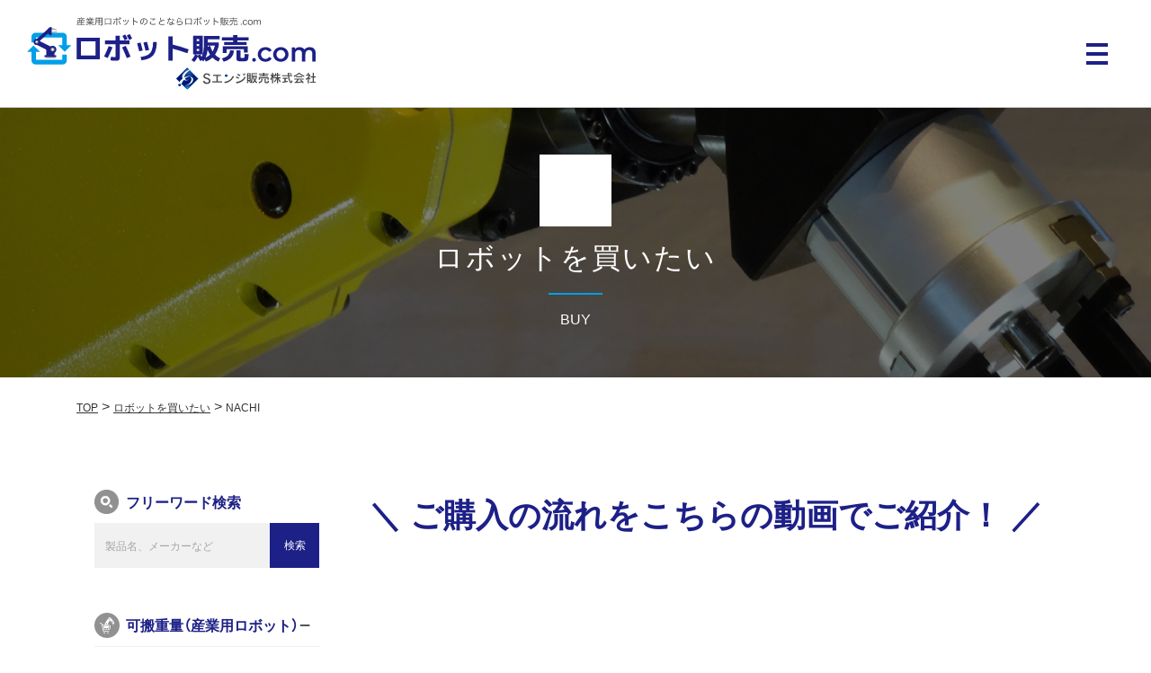

--- FILE ---
content_type: text/html; charset=UTF-8
request_url: https://robot-hanbai.com/buy/?mk=5
body_size: 10367
content:
<!DOCTYPE HTML>
<html lang="ja" class="page-template page-template-page-buy page-template-page-buy-php page page-id-12">
<head>



<!-- Google Tag Manager -->
<script>(function(w,d,s,l,i){w[l]=w[l]||[];w[l].push({'gtm.start':
new Date().getTime(),event:'gtm.js'});var f=d.getElementsByTagName(s)[0],
j=d.createElement(s),dl=l!='dataLayer'?'&l='+l:'';j.async=true;j.src=
'https://www.googletagmanager.com/gtm.js?id='+i+dl;f.parentNode.insertBefore(j,f);
})(window,document,'script','dataLayer','GTM-W3NVD3Q');</script>
<!-- End Google Tag Manager -->

<meta charset="utf-8">
<meta http-equiv="X-UA-Compatible" content="IE=edge">
<meta name="format-detection" content="telephone=no">
<meta name="viewport" content="width=device-width, initial-scale=1.0">
<meta property="og:image" content="/assets/images/ogp.jpg">
<meta property="og:site_name" content="">
<link rel="icon" href="/assets/images/favicon.ico">
<link rel="apple-touch-icon-precomposed" href="/assets/images/apple-touch-icon.png">
<link rel="preconnect" href="https://fonts.googleapis.com">
<link rel="preconnect" href="https://fonts.gstatic.com" crossorigin>
<link href="https://fonts.googleapis.com/css2?family=Montserrat:wght@400&family=Open+Sans:wght@300;700&family=Sarpanch:wght@700&display=swap" rel="stylesheet">
<link rel="stylesheet" href="https://cdn.jsdelivr.net/npm/yakuhanjp@3.4.1/dist/css/yakuhanjp_s.min.css">
<link rel="stylesheet" href="/assets/css/base.css?251225">


<meta name="description" content="">
<meta name="keywords" content="">

<!--ogp-->
<meta property="og:title" content="産業用ロボットの販売、買取りならロボット販売.com">
<meta property="og:type" content="article">
<meta property="og:description" content="">
<meta property="og:url" content="https://robot-hanbai.com/buy/">
<!--/ogpEnd-->

	<style>img:is([sizes="auto" i], [sizes^="auto," i]) { contain-intrinsic-size: 3000px 1500px }</style>
	
		<!-- All in One SEO 4.7.8 - aioseo.com -->
		<title>ロボットを買いたい | 産業用ロボットの販売、買取りならロボット販売.com</title>
	<meta name="description" content="産業用ロボットの販売、買取りならロボット販売.comへ。ロボット販売.comは、ABB、FANAC、YASKAWA、NACHI、三菱電機、DENSO、DAIHEN、Panasonic、YAMAHA、KAWASAKI、IAI等、各種メーカーのロボットを取り扱っています。ロボット導入に関するフォローアップもお任せください。" />
	<meta name="robots" content="max-image-preview:large" />
	<link rel="canonical" href="https://robot-hanbai.com/buy/" />
	<meta name="generator" content="All in One SEO (AIOSEO) 4.7.8" />
		<meta property="og:locale" content="ja_JP" />
		<meta property="og:site_name" content="ロボット販売.com" />
		<meta property="og:type" content="article" />
		<meta property="og:title" content="ロボットを買いたい" />
		<meta property="og:description" content="産業用ロボットの販売、買取りならロボット販売.comへ。ロボット販売.comは、ABB、FANAC、YASKAWA、NACHI、三菱電機、DENSO、DAIHEN、Panasonic、YAMAHA、KAWASAKI、IAI等、各種メーカーのロボットを取り扱っています。ロボット導入に関するフォローアップもお任せください。" />
		<meta property="og:url" content="https://robot-hanbai.com/buy/" />
		<meta property="og:image" content="https://robot-hanbai.com/cms/wp-content/uploads/2019/04/ogp.jpg" />
		<meta property="og:image:secure_url" content="https://robot-hanbai.com/cms/wp-content/uploads/2019/04/ogp.jpg" />
		<meta property="og:image:width" content="1200" />
		<meta property="og:image:height" content="630" />
		<meta property="article:published_time" content="2019-04-09T08:16:27+00:00" />
		<meta property="article:modified_time" content="2025-11-13T03:50:55+00:00" />
		<meta name="twitter:card" content="summary" />
		<meta name="twitter:title" content="ロボットを買いたい" />
		<meta name="twitter:description" content="産業用ロボットの販売、買取りならロボット販売.comへ。ロボット販売.comは、ABB、FANAC、YASKAWA、NACHI、三菱電機、DENSO、DAIHEN、Panasonic、YAMAHA、KAWASAKI、IAI等、各種メーカーのロボットを取り扱っています。ロボット導入に関するフォローアップもお任せください。" />
		<meta name="twitter:image" content="https://robot-hanbai.com/cms/wp-content/uploads/2019/04/ogp.jpg" />
		<script type="application/ld+json" class="aioseo-schema">
			{"@context":"https:\/\/schema.org","@graph":[{"@type":"BreadcrumbList","@id":"https:\/\/robot-hanbai.com\/buy\/#breadcrumblist","itemListElement":[{"@type":"ListItem","@id":"https:\/\/robot-hanbai.com\/#listItem","position":1,"name":"\u5bb6","item":"https:\/\/robot-hanbai.com\/","nextItem":{"@type":"ListItem","@id":"https:\/\/robot-hanbai.com\/buy\/#listItem","name":"\u30ed\u30dc\u30c3\u30c8\u3092\u8cb7\u3044\u305f\u3044"}},{"@type":"ListItem","@id":"https:\/\/robot-hanbai.com\/buy\/#listItem","position":2,"name":"\u30ed\u30dc\u30c3\u30c8\u3092\u8cb7\u3044\u305f\u3044","previousItem":{"@type":"ListItem","@id":"https:\/\/robot-hanbai.com\/#listItem","name":"\u5bb6"}}]},{"@type":"Organization","@id":"https:\/\/robot-hanbai.com\/#organization","name":"\u30ed\u30dc\u30c3\u30c8\u8ca9\u58f2.com","description":"\u7523\u696d\u7528\u30ed\u30dc\u30c3\u30c8\u306e\u8ca9\u58f2\u3001\u8cb7\u53d6\u308a\u306a\u3089\u30ed\u30dc\u30c3\u30c8\u8ca9\u58f2.com","url":"https:\/\/robot-hanbai.com\/"},{"@type":"WebPage","@id":"https:\/\/robot-hanbai.com\/buy\/#webpage","url":"https:\/\/robot-hanbai.com\/buy\/","name":"\u30ed\u30dc\u30c3\u30c8\u3092\u8cb7\u3044\u305f\u3044 | \u7523\u696d\u7528\u30ed\u30dc\u30c3\u30c8\u306e\u8ca9\u58f2\u3001\u8cb7\u53d6\u308a\u306a\u3089\u30ed\u30dc\u30c3\u30c8\u8ca9\u58f2.com","description":"\u7523\u696d\u7528\u30ed\u30dc\u30c3\u30c8\u306e\u8ca9\u58f2\u3001\u8cb7\u53d6\u308a\u306a\u3089\u30ed\u30dc\u30c3\u30c8\u8ca9\u58f2.com\u3078\u3002\u30ed\u30dc\u30c3\u30c8\u8ca9\u58f2.com\u306f\u3001ABB\u3001FANAC\u3001YASKAWA\u3001NACHI\u3001\u4e09\u83f1\u96fb\u6a5f\u3001DENSO\u3001DAIHEN\u3001Panasonic\u3001YAMAHA\u3001KAWASAKI\u3001IAI\u7b49\u3001\u5404\u7a2e\u30e1\u30fc\u30ab\u30fc\u306e\u30ed\u30dc\u30c3\u30c8\u3092\u53d6\u308a\u6271\u3063\u3066\u3044\u307e\u3059\u3002\u30ed\u30dc\u30c3\u30c8\u5c0e\u5165\u306b\u95a2\u3059\u308b\u30d5\u30a9\u30ed\u30fc\u30a2\u30c3\u30d7\u3082\u304a\u4efb\u305b\u304f\u3060\u3055\u3044\u3002","inLanguage":"ja","isPartOf":{"@id":"https:\/\/robot-hanbai.com\/#website"},"breadcrumb":{"@id":"https:\/\/robot-hanbai.com\/buy\/#breadcrumblist"},"datePublished":"2019-04-09T17:16:27+09:00","dateModified":"2025-11-13T12:50:55+09:00"},{"@type":"WebSite","@id":"https:\/\/robot-hanbai.com\/#website","url":"https:\/\/robot-hanbai.com\/","name":"\u30ed\u30dc\u30c3\u30c8\u8ca9\u58f2.com","description":"\u7523\u696d\u7528\u30ed\u30dc\u30c3\u30c8\u306e\u8ca9\u58f2\u3001\u8cb7\u53d6\u308a\u306a\u3089\u30ed\u30dc\u30c3\u30c8\u8ca9\u58f2.com","inLanguage":"ja","publisher":{"@id":"https:\/\/robot-hanbai.com\/#organization"}}]}
		</script>
		<!-- All in One SEO -->

<link rel='stylesheet' id='wp-block-library-css' href='https://robot-hanbai.com/cms/wp-includes/css/dist/block-library/style.min.css?ver=6.7.4' type='text/css' media='all' />
<style id='classic-theme-styles-inline-css' type='text/css'>
/*! This file is auto-generated */
.wp-block-button__link{color:#fff;background-color:#32373c;border-radius:9999px;box-shadow:none;text-decoration:none;padding:calc(.667em + 2px) calc(1.333em + 2px);font-size:1.125em}.wp-block-file__button{background:#32373c;color:#fff;text-decoration:none}
</style>
<style id='global-styles-inline-css' type='text/css'>
:root{--wp--preset--aspect-ratio--square: 1;--wp--preset--aspect-ratio--4-3: 4/3;--wp--preset--aspect-ratio--3-4: 3/4;--wp--preset--aspect-ratio--3-2: 3/2;--wp--preset--aspect-ratio--2-3: 2/3;--wp--preset--aspect-ratio--16-9: 16/9;--wp--preset--aspect-ratio--9-16: 9/16;--wp--preset--color--black: #000000;--wp--preset--color--cyan-bluish-gray: #abb8c3;--wp--preset--color--white: #ffffff;--wp--preset--color--pale-pink: #f78da7;--wp--preset--color--vivid-red: #cf2e2e;--wp--preset--color--luminous-vivid-orange: #ff6900;--wp--preset--color--luminous-vivid-amber: #fcb900;--wp--preset--color--light-green-cyan: #7bdcb5;--wp--preset--color--vivid-green-cyan: #00d084;--wp--preset--color--pale-cyan-blue: #8ed1fc;--wp--preset--color--vivid-cyan-blue: #0693e3;--wp--preset--color--vivid-purple: #9b51e0;--wp--preset--gradient--vivid-cyan-blue-to-vivid-purple: linear-gradient(135deg,rgba(6,147,227,1) 0%,rgb(155,81,224) 100%);--wp--preset--gradient--light-green-cyan-to-vivid-green-cyan: linear-gradient(135deg,rgb(122,220,180) 0%,rgb(0,208,130) 100%);--wp--preset--gradient--luminous-vivid-amber-to-luminous-vivid-orange: linear-gradient(135deg,rgba(252,185,0,1) 0%,rgba(255,105,0,1) 100%);--wp--preset--gradient--luminous-vivid-orange-to-vivid-red: linear-gradient(135deg,rgba(255,105,0,1) 0%,rgb(207,46,46) 100%);--wp--preset--gradient--very-light-gray-to-cyan-bluish-gray: linear-gradient(135deg,rgb(238,238,238) 0%,rgb(169,184,195) 100%);--wp--preset--gradient--cool-to-warm-spectrum: linear-gradient(135deg,rgb(74,234,220) 0%,rgb(151,120,209) 20%,rgb(207,42,186) 40%,rgb(238,44,130) 60%,rgb(251,105,98) 80%,rgb(254,248,76) 100%);--wp--preset--gradient--blush-light-purple: linear-gradient(135deg,rgb(255,206,236) 0%,rgb(152,150,240) 100%);--wp--preset--gradient--blush-bordeaux: linear-gradient(135deg,rgb(254,205,165) 0%,rgb(254,45,45) 50%,rgb(107,0,62) 100%);--wp--preset--gradient--luminous-dusk: linear-gradient(135deg,rgb(255,203,112) 0%,rgb(199,81,192) 50%,rgb(65,88,208) 100%);--wp--preset--gradient--pale-ocean: linear-gradient(135deg,rgb(255,245,203) 0%,rgb(182,227,212) 50%,rgb(51,167,181) 100%);--wp--preset--gradient--electric-grass: linear-gradient(135deg,rgb(202,248,128) 0%,rgb(113,206,126) 100%);--wp--preset--gradient--midnight: linear-gradient(135deg,rgb(2,3,129) 0%,rgb(40,116,252) 100%);--wp--preset--font-size--small: 13px;--wp--preset--font-size--medium: 20px;--wp--preset--font-size--large: 36px;--wp--preset--font-size--x-large: 42px;--wp--preset--spacing--20: 0.44rem;--wp--preset--spacing--30: 0.67rem;--wp--preset--spacing--40: 1rem;--wp--preset--spacing--50: 1.5rem;--wp--preset--spacing--60: 2.25rem;--wp--preset--spacing--70: 3.38rem;--wp--preset--spacing--80: 5.06rem;--wp--preset--shadow--natural: 6px 6px 9px rgba(0, 0, 0, 0.2);--wp--preset--shadow--deep: 12px 12px 50px rgba(0, 0, 0, 0.4);--wp--preset--shadow--sharp: 6px 6px 0px rgba(0, 0, 0, 0.2);--wp--preset--shadow--outlined: 6px 6px 0px -3px rgba(255, 255, 255, 1), 6px 6px rgba(0, 0, 0, 1);--wp--preset--shadow--crisp: 6px 6px 0px rgba(0, 0, 0, 1);}:where(.is-layout-flex){gap: 0.5em;}:where(.is-layout-grid){gap: 0.5em;}body .is-layout-flex{display: flex;}.is-layout-flex{flex-wrap: wrap;align-items: center;}.is-layout-flex > :is(*, div){margin: 0;}body .is-layout-grid{display: grid;}.is-layout-grid > :is(*, div){margin: 0;}:where(.wp-block-columns.is-layout-flex){gap: 2em;}:where(.wp-block-columns.is-layout-grid){gap: 2em;}:where(.wp-block-post-template.is-layout-flex){gap: 1.25em;}:where(.wp-block-post-template.is-layout-grid){gap: 1.25em;}.has-black-color{color: var(--wp--preset--color--black) !important;}.has-cyan-bluish-gray-color{color: var(--wp--preset--color--cyan-bluish-gray) !important;}.has-white-color{color: var(--wp--preset--color--white) !important;}.has-pale-pink-color{color: var(--wp--preset--color--pale-pink) !important;}.has-vivid-red-color{color: var(--wp--preset--color--vivid-red) !important;}.has-luminous-vivid-orange-color{color: var(--wp--preset--color--luminous-vivid-orange) !important;}.has-luminous-vivid-amber-color{color: var(--wp--preset--color--luminous-vivid-amber) !important;}.has-light-green-cyan-color{color: var(--wp--preset--color--light-green-cyan) !important;}.has-vivid-green-cyan-color{color: var(--wp--preset--color--vivid-green-cyan) !important;}.has-pale-cyan-blue-color{color: var(--wp--preset--color--pale-cyan-blue) !important;}.has-vivid-cyan-blue-color{color: var(--wp--preset--color--vivid-cyan-blue) !important;}.has-vivid-purple-color{color: var(--wp--preset--color--vivid-purple) !important;}.has-black-background-color{background-color: var(--wp--preset--color--black) !important;}.has-cyan-bluish-gray-background-color{background-color: var(--wp--preset--color--cyan-bluish-gray) !important;}.has-white-background-color{background-color: var(--wp--preset--color--white) !important;}.has-pale-pink-background-color{background-color: var(--wp--preset--color--pale-pink) !important;}.has-vivid-red-background-color{background-color: var(--wp--preset--color--vivid-red) !important;}.has-luminous-vivid-orange-background-color{background-color: var(--wp--preset--color--luminous-vivid-orange) !important;}.has-luminous-vivid-amber-background-color{background-color: var(--wp--preset--color--luminous-vivid-amber) !important;}.has-light-green-cyan-background-color{background-color: var(--wp--preset--color--light-green-cyan) !important;}.has-vivid-green-cyan-background-color{background-color: var(--wp--preset--color--vivid-green-cyan) !important;}.has-pale-cyan-blue-background-color{background-color: var(--wp--preset--color--pale-cyan-blue) !important;}.has-vivid-cyan-blue-background-color{background-color: var(--wp--preset--color--vivid-cyan-blue) !important;}.has-vivid-purple-background-color{background-color: var(--wp--preset--color--vivid-purple) !important;}.has-black-border-color{border-color: var(--wp--preset--color--black) !important;}.has-cyan-bluish-gray-border-color{border-color: var(--wp--preset--color--cyan-bluish-gray) !important;}.has-white-border-color{border-color: var(--wp--preset--color--white) !important;}.has-pale-pink-border-color{border-color: var(--wp--preset--color--pale-pink) !important;}.has-vivid-red-border-color{border-color: var(--wp--preset--color--vivid-red) !important;}.has-luminous-vivid-orange-border-color{border-color: var(--wp--preset--color--luminous-vivid-orange) !important;}.has-luminous-vivid-amber-border-color{border-color: var(--wp--preset--color--luminous-vivid-amber) !important;}.has-light-green-cyan-border-color{border-color: var(--wp--preset--color--light-green-cyan) !important;}.has-vivid-green-cyan-border-color{border-color: var(--wp--preset--color--vivid-green-cyan) !important;}.has-pale-cyan-blue-border-color{border-color: var(--wp--preset--color--pale-cyan-blue) !important;}.has-vivid-cyan-blue-border-color{border-color: var(--wp--preset--color--vivid-cyan-blue) !important;}.has-vivid-purple-border-color{border-color: var(--wp--preset--color--vivid-purple) !important;}.has-vivid-cyan-blue-to-vivid-purple-gradient-background{background: var(--wp--preset--gradient--vivid-cyan-blue-to-vivid-purple) !important;}.has-light-green-cyan-to-vivid-green-cyan-gradient-background{background: var(--wp--preset--gradient--light-green-cyan-to-vivid-green-cyan) !important;}.has-luminous-vivid-amber-to-luminous-vivid-orange-gradient-background{background: var(--wp--preset--gradient--luminous-vivid-amber-to-luminous-vivid-orange) !important;}.has-luminous-vivid-orange-to-vivid-red-gradient-background{background: var(--wp--preset--gradient--luminous-vivid-orange-to-vivid-red) !important;}.has-very-light-gray-to-cyan-bluish-gray-gradient-background{background: var(--wp--preset--gradient--very-light-gray-to-cyan-bluish-gray) !important;}.has-cool-to-warm-spectrum-gradient-background{background: var(--wp--preset--gradient--cool-to-warm-spectrum) !important;}.has-blush-light-purple-gradient-background{background: var(--wp--preset--gradient--blush-light-purple) !important;}.has-blush-bordeaux-gradient-background{background: var(--wp--preset--gradient--blush-bordeaux) !important;}.has-luminous-dusk-gradient-background{background: var(--wp--preset--gradient--luminous-dusk) !important;}.has-pale-ocean-gradient-background{background: var(--wp--preset--gradient--pale-ocean) !important;}.has-electric-grass-gradient-background{background: var(--wp--preset--gradient--electric-grass) !important;}.has-midnight-gradient-background{background: var(--wp--preset--gradient--midnight) !important;}.has-small-font-size{font-size: var(--wp--preset--font-size--small) !important;}.has-medium-font-size{font-size: var(--wp--preset--font-size--medium) !important;}.has-large-font-size{font-size: var(--wp--preset--font-size--large) !important;}.has-x-large-font-size{font-size: var(--wp--preset--font-size--x-large) !important;}
:where(.wp-block-post-template.is-layout-flex){gap: 1.25em;}:where(.wp-block-post-template.is-layout-grid){gap: 1.25em;}
:where(.wp-block-columns.is-layout-flex){gap: 2em;}:where(.wp-block-columns.is-layout-grid){gap: 2em;}
:root :where(.wp-block-pullquote){font-size: 1.5em;line-height: 1.6;}
</style>
<link rel='stylesheet' id='base-css' href='https://robot-hanbai.com//assets/css/base.css?250528&#038;ver=1.0' type='text/css' media='all' />
<link rel='stylesheet' id='style-css' href='https://robot-hanbai.com/cms/wp-content/themes/seng/style.css?ver=6.7.4' type='text/css' media='all' />
<link rel="icon" href="https://robot-hanbai.com/cms/wp-content/uploads/2022/08/cropped-名称未設定-1-32x32.png" sizes="32x32" />
<link rel="icon" href="https://robot-hanbai.com/cms/wp-content/uploads/2022/08/cropped-名称未設定-1-192x192.png" sizes="192x192" />
<link rel="apple-touch-icon" href="https://robot-hanbai.com/cms/wp-content/uploads/2022/08/cropped-名称未設定-1-180x180.png" />
<meta name="msapplication-TileImage" content="https://robot-hanbai.com/cms/wp-content/uploads/2022/08/cropped-名称未設定-1-270x270.png" />

<link rel="stylesheet" href="https://robot-hanbai.com/assets/css/buy.css">

</head>


<body class="buy idx">

<!-- Google Tag Manager (noscript) -->
<noscript><iframe src="https://www.googletagmanager.com/ns.html?id=GTM-W3NVD3Q"
height="0" width="0" style="display:none;visibility:hidden"></iframe></noscript>
<!-- End Google Tag Manager (noscript) -->

<header class="header">
<div class="head-wrap">
<div class="head-logo"><a class="head-logo-link" href="/"><img src="/assets/images/common/head_logo.svg" alt="ロボット販売.com"></a></div>

<nav id="gNav">
<p id="gMenuBtn"><a href="#gMenu">MENU</a></p>
<div id="gMenu">
<div class="gmenu-wrap">
<div class="gmenu-box">
<ul class="gmenu-list _sub">
<li class="gmenu-item"><a class="gmenu-item-link" href="/faq/">よくある質問</a></li>
<li class="gmenu-item"><a class="gmenu-item-link" href="/about/">ロボット販売.comとは</a></li>
<li class="gmenu-item"><a class="gmenu-item-link" href="/company/">企業情報</a></li>
</ul>
<ul class="gtrans header-language language-list">
<li class="language-item"><a href="#" onclick="doGTranslate('ja|ja');return false;" title="Japanese" class="language-item-link gflag nturl" style="background-position:-700px -100px;">日本語</a></li>
<li class="language-item"><a href="#" onclick="doGTranslate('ja|en');return false;" title="English" class="language-item-link gflag nturl" style="background-position:-0px -0px;">English</a></li>
<li class="language-item"><a href="#" onclick="doGTranslate('ja|zh-CN');return false;" title="Chinese (Simplified)" class="language-item-link gflag nturl" style="background-position:-300px -0px;">中文</a></li>
</ul>
</div>
<ul class="gmenu-list _main">
<li class="gmenu-item"><a class="gmenu-item-link  _ico _buy" href="/buy/">ロボットを<br class="only-pc">買いたい</a></li>
<li class="gmenu-item"><a class="gmenu-item-link  _ico _parts" href="/buyparts/">パーツを<br class="only-pc">買いたい</a></li>
<li class="gmenu-item"><a class="gmenu-item-link  _ico _sell" href="/sell/">売りたい</a></li>
<li class="gmenu-item"><a class="gmenu-item-link" href="/consign/">ロボット<br class="only-pc">委託販売</a></li>
<li class="gmenu-item"><a class="gmenu-item-link" href="/lease/">リース<br class="only-pc">契約買取</a></li>
<li class="gmenu-item"><a class="gmenu-item-link" href="/rental/">ロボット<br class="only-pc">レンタル</a></li>
<li class="gmenu-item"><a class="gmenu-item-link" href="/eng/">ロボットシステムアップ<br class="only-pc">及び専用機化</a></li>
<li class="gmenu-item"><a class="gmenu-item-link" href="/product/">ロボット<br class="only-pc">パーツ販売</a></li>
<li class="gmenu-item"><a class="gmenu-item-link" href="/maintenance/">ロボット<br class="only-pc">メンテナンス</a></li>
</ul>
</div>
<div class="gmenu-contact"><a class="gmenu-contact-link" href="/contact/"><span>お問い合わせ</span></a></div>
</div>
</nav>
</div><!--head-wrap-->
</header><!--header-->



<div id="pageTitle" class="ico">
<div class="inner">
<h1 class="main"><span>ロボットを買いたい</span></h1>
<p class="sub">BUY</p>
</div>
</div>


<div class="inner">
<div class="breadcrumbs" typeof="BreadcrumbList" vocab="https://schema.org/"><span property="itemListElement" typeof="ListItem"><a property="item" typeof="WebPage" title="TOPへ移動する" href="https://robot-hanbai.com"><span property="name">TOP</span></a><meta property="position" content="1"></span> &gt; <span property="itemListElement" typeof="ListItem"><a property="item" typeof="WebPage" title="ロボットを買いたいへ移動する" href="https://robot-hanbai.com/buy/"><span property="name">ロボットを買いたい</span></a><meta property="position" content="2"></span> &gt; <span property="itemListElement" typeof="ListItem"><span property="name">NACHI</span><meta property="url" content="https://robot-hanbai.com/buy/?mk=5"><meta property="position" content="3"></span></div></div>



<section class="contents_wrap">
<div class="contents-row">

<div class="main-wrap">
<div class="inner">

<p class="point-title">＼ ご購入の流れをこちらの動画でご紹介！ ／</p>
<div class="youtube-wrap">
<div>
<iframe width="560" height="315" src="https://www.youtube.com/embed/zAOx6oyKe-w?si=68UdMDw25dHJ2qwL" title="YouTube video player" frameborder="0" allow="accelerometer; autoplay; clipboard-write; encrypted-media; gyroscope; picture-in-picture; web-share" allowfullscreen></iframe>
</div>
</div>



<div class="fine-box">
<div class="result">
<p class="result-name">検索結果：NACHI（不二越）</p>
<p class="result-num"><span>2</span>件</p>
</div><div class="sort">
<dl>
<dt><span>並び替え：</span></dt>
<dd class="on"><a href="https://robot-hanbai.com/buy/?mk=5">新着順</a></dd>
<dd><a href="https://robot-hanbai.com/buy/?o=1&mk=5">価格が安い順</a></dd>
<dd><a href="https://robot-hanbai.com/buy/?o=2&mk=5">価格が高い順</a></dd>
</dl>
</div></div><div class="product-wrap">

<div class="product-box used">
<a href="https://robot-hanbai.com/buy/a25005/">
<div class="row">
<div class="pic"><img src="https://robot-hanbai.com/cms/wp-content/uploads/2025/04/【アイキャッチ】MZ04-01-350x350.png" alt=""></div>
<div class="txt-box">
<p class="num">製品番号：MZ04-01</p><p class="name"><span>NACHI（不二越）</span><br>【新古未使用品】　MZ04-01　4kg可搬</p>
<div class="info">
<dl>
<dt>管理番号</dt>
<dd>A25005</dd>
</dl>
<dl>
<dt>型式</dt>
<dd>MZ04-01-000</dd>
</dl>
<dl>
<dt>年式</dt>
<dd>2023/10</dd>
</dl>
<dl>
<dt>用途</dt>
<dd>組立て　ピッキング</dd>
</dl>
</div><div class="price">
<p class="sub">販売価格</p>
<p class="main">1,300,000円<span>/ 税込1,430,000円</span></p>
</div></div></div>
</a>
</div><div class="product-box used">
<a href="https://robot-hanbai.com/buy/r0045/">
<div class="row">
<div class="pic"><img src="https://robot-hanbai.com/cms/wp-content/uploads/2022/09/不二越MZ-07アイキャッチ-350x350.png" alt=""></div>
<div class="txt-box">
<p class="num">製品番号：NACHI　MZ-07</p><p class="name"><span>NACHI（不二越）</span><br>不二越　NACHI　MZ-07　7kg可搬</p>
<div class="info">
<dl>
<dt>管理番号</dt>
<dd>R0045</dd>
</dl>
<dl>
<dt>型式</dt>
<dd>MZ07</dd>
</dl>
<dl>
<dt>年式</dt>
<dd>2017/7</dd>
</dl>
<dl>
<dt>用途</dt>
<dd>　組立　ハンドリング　</dd>
</dl>
</div><div class="price">
<p class="sub">販売価格</p>
<p class="main">1,490,000円<span>/ 税込1,639,000円</span></p>
</div><div class="tag">
<ul>
<li><span>委託販売</span></li>
</ul>
</div>
</div></div>
</a>
</div>
</div>

</div>
</div>


<div class="sub-wrap">
<div class="inner">

<div class="search-box">
<p class="ttl-ico">フリーワード検索</p>
<form method="get" action="https://robot-hanbai.com/buy/" class="search_container">
  <input type="text" name="q" placeholder="製品名、メーカーなど" value="">
  <input type="submit" value="検索">
</form>

</div>


<div class="maker-box">
    <p class="ttl-ico _buy js-aco active">可搬重量（産業用ロボット）</p>

    <ul class="maker-list accordion-list" style="display: block;">
        <li>
                        <a href="https://robot-hanbai.com/payload-industrial-robot/" class="">
            <div>
                <p class="maker-name">すべて</p>
                <p class="maker-num">（42）</p>
            </div>
            </a>
        </li>

                    <li class="has-children">
                <div class="item-content">
                    <a href="https://robot-hanbai.com/buy/?plr=119" class="">
                        <div>
                            <p class="maker-name">~4kg</p>
                            <p class="maker-num">（11）</p>
                        </div>
                    </a>
                                            <span class="accordion-toggle" role="button" aria-expanded="false"></span>
                                    </div>

                <ul class="child-list" style="display: none;">            <li class="">
                <div class="item-content">
                    <a href="https://robot-hanbai.com/buy/?plr=155" class="">
                        <div>
                            <p class="maker-name">DENSO（デンソー）</p>
                            <p class="maker-num">（1）</p>
                        </div>
                    </a>
                                    </div>

                            </li>
                        <li class="">
                <div class="item-content">
                    <a href="https://robot-hanbai.com/buy/?plr=156" class="">
                        <div>
                            <p class="maker-name">KUKA（クカ）</p>
                            <p class="maker-num">（1）</p>
                        </div>
                    </a>
                                    </div>

                            </li>
                        <li class="">
                <div class="item-content">
                    <a href="https://robot-hanbai.com/buy/?plr=138" class="">
                        <div>
                            <p class="maker-name">FANUC（ファナック）</p>
                            <p class="maker-num">（9）</p>
                        </div>
                    </a>
                                    </div>

                            </li>
                        <li class="">
                <div class="item-content">
                    <a href="https://robot-hanbai.com/buy/?plr=143" class="">
                        <div>
                            <p class="maker-name">NACHI（不二越）</p>
                            <p class="maker-num">（1）</p>
                        </div>
                    </a>
                                    </div>

                            </li>
            </ul>            </li>
                    <li class="has-children">
                <div class="item-content">
                    <a href="https://robot-hanbai.com/buy/?plr=120" class="">
                        <div>
                            <p class="maker-name">5kg~8kg</p>
                            <p class="maker-num">（3）</p>
                        </div>
                    </a>
                                            <span class="accordion-toggle" role="button" aria-expanded="false"></span>
                                    </div>

                <ul class="child-list" style="display: none;">            <li class="">
                <div class="item-content">
                    <a href="https://robot-hanbai.com/buy/?plr=220" class="">
                        <div>
                            <p class="maker-name">DAIHEN（ダイヘン）</p>
                            <p class="maker-num">（1）</p>
                        </div>
                    </a>
                                    </div>

                            </li>
                        <li class="">
                <div class="item-content">
                    <a href="https://robot-hanbai.com/buy/?plr=154" class="">
                        <div>
                            <p class="maker-name">NACHI（不二越）</p>
                            <p class="maker-num">（1）</p>
                        </div>
                    </a>
                                    </div>

                            </li>
                        <li class="">
                <div class="item-content">
                    <a href="https://robot-hanbai.com/buy/?plr=144" class="">
                        <div>
                            <p class="maker-name">YASKAWA（安川電機）</p>
                            <p class="maker-num">（1）</p>
                        </div>
                    </a>
                                    </div>

                            </li>
            </ul>            </li>
                    <li class="has-children">
                <div class="item-content">
                    <a href="https://robot-hanbai.com/buy/?plr=121" class="">
                        <div>
                            <p class="maker-name">9kg~12kg</p>
                            <p class="maker-num">（8）</p>
                        </div>
                    </a>
                                            <span class="accordion-toggle" role="button" aria-expanded="false"></span>
                                    </div>

                <ul class="child-list" style="display: none;">            <li class="">
                <div class="item-content">
                    <a href="https://robot-hanbai.com/buy/?plr=151" class="">
                        <div>
                            <p class="maker-name">MITSUBISHI（三菱電機）</p>
                            <p class="maker-num">（6）</p>
                        </div>
                    </a>
                                    </div>

                            </li>
                        <li class="">
                <div class="item-content">
                    <a href="https://robot-hanbai.com/buy/?plr=145" class="">
                        <div>
                            <p class="maker-name">YAMAHA（ヤマハ発動機）</p>
                            <p class="maker-num">（1）</p>
                        </div>
                    </a>
                                    </div>

                            </li>
            </ul>            </li>
                    <li class="has-children">
                <div class="item-content">
                    <a href="https://robot-hanbai.com/buy/?plr=123" class="">
                        <div>
                            <p class="maker-name">13kg~25kg</p>
                            <p class="maker-num">（4）</p>
                        </div>
                    </a>
                                            <span class="accordion-toggle" role="button" aria-expanded="false"></span>
                                    </div>

                <ul class="child-list" style="display: none;">            <li class="">
                <div class="item-content">
                    <a href="https://robot-hanbai.com/buy/?plr=150" class="">
                        <div>
                            <p class="maker-name">FANUC（ファナック）</p>
                            <p class="maker-num">（1）</p>
                        </div>
                    </a>
                                    </div>

                            </li>
                        <li class="">
                <div class="item-content">
                    <a href="https://robot-hanbai.com/buy/?plr=149" class="">
                        <div>
                            <p class="maker-name">MITSUBISHI（三菱電機）</p>
                            <p class="maker-num">（3）</p>
                        </div>
                    </a>
                                    </div>

                            </li>
            </ul>            </li>
                    <li class="has-children">
                <div class="item-content">
                    <a href="https://robot-hanbai.com/buy/?plr=124" class="">
                        <div>
                            <p class="maker-name">26kg~60kg</p>
                            <p class="maker-num">（4）</p>
                        </div>
                    </a>
                                            <span class="accordion-toggle" role="button" aria-expanded="false"></span>
                                    </div>

                <ul class="child-list" style="display: none;">            <li class="">
                <div class="item-content">
                    <a href="https://robot-hanbai.com/buy/?plr=152" class="">
                        <div>
                            <p class="maker-name">FANUC（ファナック）</p>
                            <p class="maker-num">（1）</p>
                        </div>
                    </a>
                                    </div>

                            </li>
                        <li class="">
                <div class="item-content">
                    <a href="https://robot-hanbai.com/buy/?plr=135" class="">
                        <div>
                            <p class="maker-name">KAWASAKI（川崎重工）</p>
                            <p class="maker-num">（3）</p>
                        </div>
                    </a>
                                    </div>

                            </li>
            </ul>            </li>
                    <li class="has-children">
                <div class="item-content">
                    <a href="https://robot-hanbai.com/buy/?plr=126" class="">
                        <div>
                            <p class="maker-name">121kg~</p>
                            <p class="maker-num">（1）</p>
                        </div>
                    </a>
                                            <span class="accordion-toggle" role="button" aria-expanded="false"></span>
                                    </div>

                <ul class="child-list" style="display: none;">            <li class="">
                <div class="item-content">
                    <a href="https://robot-hanbai.com/buy/?plr=136" class="">
                        <div>
                            <p class="maker-name">YASKAWA（安川電機）</p>
                            <p class="maker-num">（1）</p>
                        </div>
                    </a>
                                    </div>

                            </li>
            </ul>            </li>
                    <li class="has-children">
                <div class="item-content">
                    <a href="https://robot-hanbai.com/buy/?plr=157" class="">
                        <div>
                            <p class="maker-name">溶接ロボット</p>
                            <p class="maker-num">（1）</p>
                        </div>
                    </a>
                                            <span class="accordion-toggle" role="button" aria-expanded="false"></span>
                                    </div>

                <ul class="child-list" style="display: none;">            <li class="">
                <div class="item-content">
                    <a href="https://robot-hanbai.com/buy/?plr=142" class="">
                        <div>
                            <p class="maker-name">DAIHEN（ダイヘン）</p>
                            <p class="maker-num">（1）</p>
                        </div>
                    </a>
                                    </div>

                            </li>
            </ul>            </li>
                    <li class="has-children">
                <div class="item-content">
                    <a href="https://robot-hanbai.com/buy/?plr=158" class="">
                        <div>
                            <p class="maker-name">パラレルリンクロボット</p>
                            <p class="maker-num">（10）</p>
                        </div>
                    </a>
                                            <span class="accordion-toggle" role="button" aria-expanded="false"></span>
                                    </div>

                <ul class="child-list" style="display: none;">            <li class="">
                <div class="item-content">
                    <a href="https://robot-hanbai.com/buy/?plr=140" class="">
                        <div>
                            <p class="maker-name">FANUC（ファナック）</p>
                            <p class="maker-num">（9）</p>
                        </div>
                    </a>
                                    </div>

                            </li>
                        <li class="">
                <div class="item-content">
                    <a href="https://robot-hanbai.com/buy/?plr=137" class="">
                        <div>
                            <p class="maker-name">ABB</p>
                            <p class="maker-num">（1）</p>
                        </div>
                    </a>
                                    </div>

                            </li>
            </ul>            </li>
        
    </ul>
</div>


<div class="maker-box">
    <p class="ttl-ico _buy js-aco active">可搬重量（協働ロボット）</p>

    <ul class="maker-list accordion-list" style="display: block;">
        <li>
                        <a href="https://robot-hanbai.com/payload-cobot/" class="">
            <div>
                <p class="maker-name">すべて</p>
                <p class="maker-num">（6）</p>
            </div>
            </a>
        </li>

                    <li class="has-children">
                <div class="item-content">
                    <a href="https://robot-hanbai.com/buy/?plc=128" class="">
                        <div>
                            <p class="maker-name">~4kg</p>
                            <p class="maker-num">（4）</p>
                        </div>
                    </a>
                                            <span class="accordion-toggle" role="button" aria-expanded="false"></span>
                                    </div>

                <ul class="child-list" style="display: none;">            <li class="">
                <div class="item-content">
                    <a href="https://robot-hanbai.com/buy/?plc=148" class="">
                        <div>
                            <p class="maker-name">KAWASAKI（川崎重工）</p>
                            <p class="maker-num">（1）</p>
                        </div>
                    </a>
                                    </div>

                            </li>
                        <li class="">
                <div class="item-content">
                    <a href="https://robot-hanbai.com/buy/?plc=153" class="">
                        <div>
                            <p class="maker-name">DOBOT</p>
                            <p class="maker-num">（3）</p>
                        </div>
                    </a>
                                    </div>

                            </li>
            </ul>            </li>
                    <li class="has-children">
                <div class="item-content">
                    <a href="https://robot-hanbai.com/buy/?plc=130" class="">
                        <div>
                            <p class="maker-name">9kg~12kg</p>
                            <p class="maker-num">（1）</p>
                        </div>
                    </a>
                                            <span class="accordion-toggle" role="button" aria-expanded="false"></span>
                                    </div>

                <ul class="child-list" style="display: none;">            <li class="">
                <div class="item-content">
                    <a href="https://robot-hanbai.com/buy/?plc=147" class="">
                        <div>
                            <p class="maker-name">UNIVERSALROBOTS（ユニバーサルロボット）</p>
                            <p class="maker-num">（1）</p>
                        </div>
                    </a>
                                    </div>

                            </li>
            </ul>            </li>
                    <li class="has-children">
                <div class="item-content">
                    <a href="https://robot-hanbai.com/buy/?plc=131" class="">
                        <div>
                            <p class="maker-name">13kg~25kg</p>
                            <p class="maker-num">（1）</p>
                        </div>
                    </a>
                                            <span class="accordion-toggle" role="button" aria-expanded="false"></span>
                                    </div>

                <ul class="child-list" style="display: none;">            <li class="">
                <div class="item-content">
                    <a href="https://robot-hanbai.com/buy/?plc=146" class="">
                        <div>
                            <p class="maker-name">KUKA（クカ）</p>
                            <p class="maker-num">（1）</p>
                        </div>
                    </a>
                                    </div>

                            </li>
            </ul>            </li>
        
    </ul>
</div>


<div class="maker-box">
    <p class="ttl-ico js-aco active">メーカー一覧</p>

    <ul class="maker-list" style="display: block;">
        <li>
            <a href="https://robot-hanbai.com/buy/?mk=0" class="">
                <div>
                    <p class="maker-name">すべて</p>
                    <p class="maker-num">（48）</p>
                </div>
            </a>
        </li>
                <li>
            <a href="https://robot-hanbai.com/buy/?mk=5" class="is-active">
                <div>
                    <p class="maker-name">NACHI（不二越）</p>
                    <p class="maker-num">（2）</p>
                </div>
            </a>
        </li>
                <li>
            <a href="https://robot-hanbai.com/buy/?mk=6" class="">
                <div>
                    <p class="maker-name">DAIHEN（ダイヘン）</p>
                    <p class="maker-num">（2）</p>
                </div>
            </a>
        </li>
                <li>
            <a href="https://robot-hanbai.com/buy/?mk=8" class="">
                <div>
                    <p class="maker-name">MITSUBISHI（三菱電機）</p>
                    <p class="maker-num">（9）</p>
                </div>
            </a>
        </li>
                <li>
            <a href="https://robot-hanbai.com/buy/?mk=9" class="">
                <div>
                    <p class="maker-name">DENSO（デンソー）</p>
                    <p class="maker-num">（1）</p>
                </div>
            </a>
        </li>
                <li>
            <a href="https://robot-hanbai.com/buy/?mk=11" class="">
                <div>
                    <p class="maker-name">KAWASAKI（川崎重工）</p>
                    <p class="maker-num">（4）</p>
                </div>
            </a>
        </li>
                <li>
            <a href="https://robot-hanbai.com/buy/?mk=12" class="">
                <div>
                    <p class="maker-name">YAMAHA（ヤマハ発動機）</p>
                    <p class="maker-num">（1）</p>
                </div>
            </a>
        </li>
                <li>
            <a href="https://robot-hanbai.com/buy/?mk=22" class="">
                <div>
                    <p class="maker-name">KUKA（クカ）</p>
                    <p class="maker-num">（2）</p>
                </div>
            </a>
        </li>
                <li>
            <a href="https://robot-hanbai.com/buy/?mk=24" class="">
                <div>
                    <p class="maker-name">UNIVERSAL ROBOTS</p>
                    <p class="maker-num">（1）</p>
                </div>
            </a>
        </li>
                <li>
            <a href="https://robot-hanbai.com/buy/?mk=27" class="">
                <div>
                    <p class="maker-name">DOBOT</p>
                    <p class="maker-num">（3）</p>
                </div>
            </a>
        </li>
                <li>
            <a href="https://robot-hanbai.com/buy/?mk=2" class="">
                <div>
                    <p class="maker-name">ABB</p>
                    <p class="maker-num">（1）</p>
                </div>
            </a>
        </li>
                <li>
            <a href="https://robot-hanbai.com/buy/?mk=3" class="">
                <div>
                    <p class="maker-name">FANUC（ファナック）</p>
                    <p class="maker-num">（20）</p>
                </div>
            </a>
        </li>
                <li>
            <a href="https://robot-hanbai.com/buy/?mk=4" class="">
                <div>
                    <p class="maker-name">YASKAWA（安川電機）</p>
                    <p class="maker-num">（2）</p>
                </div>
            </a>
        </li>
            </ul>
</div>


</div></div></div>


<div class="service-menu-wrap box-wrap">
<div class="inner">
<div class="service-menu menu01">
<div class="service-menu-box box02">
<a class="service-menu-link _buy" href="/buy/">
<div>
<p class="service-menu-title _buy">ロボットを買いたい</p>
<p class="service-menu-txt">（新品・中古ロボット販売／ロボット委託販売／リース契約買取）</p>
</div>
</a>
</div>
<div class="service-menu-box box02">
<a class="service-menu-link _sell" href="/sell/">
<p class="service-menu-title _sell">ロボットを売りたい</p>
</a>
</div>
</div><!--menu01-->

<div class="service_menu menu02">
<div class="service-menu-box">
<a class="service-menu-link _consign" href="/consign/">
<div>
<p class="service-menu-title">ロボット委託販売</p>
</div>
</a>
</div>
<div class="service-menu-box">
<a class="service-menu-link _rental" href="/rental/">
<div>
<p class="service-menu-title">ロボットレンタル</p>
</div>
</a>
</div>
<div class="service-menu-box">
<a class="service-menu-link _lease" href="/lease/">
<div>
<p class="service-menu-title">リース契約買取</p>
</div>
</a>
</div>
<div class="service-menu-box">
<a class="service-menu-link _eng" href="/eng/">
<div>
<div>
<p class="service-menu-title">ロボットシステムアップ<br>及び専用機化</p>
<p class="service-menu-txt only-pc">電機設計・機械設計</p>
</div>
</div>
</a>
</div>
<div class="service-menu-box">
<a class="service-menu-link _sales" href="/product/">
<div>
<p class="service-menu-title">ロボットパーツ<br class="only-sp">販売</p>
</div>
</a>
</div>
<div class="service-menu-box">
<a class="service-menu-link _maintenance" href="/maintenance/">
<div>
<p class="service-menu-title">ロボット<br class="only-sp">メンテナンス</p>
</div>
</a>
</div>
</div><!--menu02-->
</div></div></section><div class="foot-wrap">

<div class="pagetop"><img src="/assets/images/common/page_top.svg" alt="ページのトップへ"></div>

<div class="foot-sns bg_plaid op50">
<div class="inner">
<ul class="sns-list">
<li class="sns-item"><a class="sns-item-link" href="https://x.com/@robot_hanbai" target="_blank"><img src="/assets/images/common/sns_x_wh.svg" alt=""></a></li>
<li class="sns-item"><a class="sns-item-link" href="https://www.facebook.com/roboto.hanbai/" target="_blank"><img src="/assets/images/common/sns_fb_wh.svg" alt=""></a></li>
<li class="sns-item"><a class="sns-item-link" href="https://www.instagram.com/robot_hanbai/" target="_blank"><img src="/assets/images/common/sns_insta_wh.svg" alt=""></a></li>
<li class="sns-item"><a class="sns-item-link" href="https://www.youtube.com/channel/UCRSRp444jFJhjn3tUf8ueHw" target="_blank"><img src="/assets/images/common/sns_youtube_wh.svg" alt=""></a></li>
</ul>
</div><!--inner-->
</div><!--foot-sns-->

<div class="foot-conbox">
<div class="inner">
<h2 class="font_sa foot-conbox-title">CONTACT</h2>
<p class="foot-conbox-lead">まずはお気軽にご相談ください</p>
<div class="foot-conbox-row">
<div class="foot-conbox-tel">
<a class="foot-conbox-tel-link" href="tel:0526276250">
<p class="font_mo num">052-627-6250</p>
<p class="time">【受付時間】9:00～17:00</p>
</a>
</div><!--tel-box-->
<div class="con-link"><a href="/contact/"><span>お問い合わせ</span></a></div>
</div><!--row-->
</div>
</div><!--con-box-->

<footer class="footer">
<div class="footer-wrap">
<div class="inner row">
<div class="footer-box">
<div class="foot-menu">
<ul class="foot-menu-list">
<li class="foot-menu-item"><a class="foot-menu-link _buy" href="/buy/">ロボットを買いたい</a></li>
<li class="foot-menu-item"><a class="foot-menu-link _parts" href="/buyparts/">パーツを買いたい</a></li>
<li class="foot-menu-item"><a class="foot-menu-link _sell" href="/sell/">売りたい</a></li>
<li class="foot-menu-item"><a class="foot-menu-link" href="/consign/">ロボット委託販売</a></li>
<li class="foot-menu-item"><a class="foot-menu-link" href="/lease/">リース契約買取</a></li>
<li class="foot-menu-item"><a class="foot-menu-link" href="/rental/">ロボットレンタル</a></li>
<li class="foot-menu-item"><a class="foot-menu-link" href="/eng/">ロボットシステムアップ及び専用機化</a></li>
<li class="foot-menu-item"><a class="foot-menu-link" href="/product/">ロボットパーツ販売</a></li>
<li class="foot-menu-item"><a class="foot-menu-link" href="/maintenance/">ロボットメンテナンス</a></li>
</ul>
<ul class="foot-menu-list">
<li class="foot-menu-item"><a class="foot-menu-link" href="/faq/">よくある質問</a></li>
<li class="foot-menu-item"><a class="foot-menu-link" href="/about/">ロボット販売.comとは</a></li>
<li class="foot-menu-item"><a class="foot-menu-link" href="/company/">企業情報</a></li>
<li class="foot-menu-item"><a class="foot-menu-link" href="/privacy/">プライバシーポリシー</a></li>
<li class="foot-menu-item"><a class="foot-menu-link" href="/law/">特定商取引法</a></li>
</ul>
</div>
</div><!--footer-box-->
<div class="footer-box">
<div class="footer-logo"><a class="footer-logo-link" href="/"><img src="/assets/images/common/logo_robot.svg" alt="ロボット販売.com"></a></div>
<ul class="footer-sns sns-list">
<li class="sns-item"><a class="sns-item-link" href="https://x.com/@robot_hanbai" target="_blank"><img src="/assets/images/common/sns_x.svg" alt=""></a></li>
<li class="sns-item"><a class="sns-item-link" href="https://www.facebook.com/roboto.hanbai/" target="_blank"><img src="/assets/images/common/sns_fb.svg" alt=""></a></li>
<li class="sns-item"><a class="sns-item-link" href="https://www.instagram.com/robot_hanbai/" target="_blank"><img src="/assets/images/common/sns_insta.svg" alt=""></a></li>
<li class="sns-item"><a class="sns-item-link" href="https://www.youtube.com/channel/UCRSRp444jFJhjn3tUf8ueHw" target="_blank"><img src="/assets/images/common/sns_youtube.svg" alt=""></a></li>
</ul>
<div class="footer-box-info">
<p class="footer-box-name">Sエンジ販売株式会社</p>
<p class="footer-box-add">〒476-0011 東海市富木島町前田面93番地1</p>
<p class="footer-box-tel">TEL / 052-627-6250<span>FAX / 052-307-4790</span></p>
</div>
<ul class="footer-language language-list">
<li class="language-item"><a href="#" onclick="doGTranslate('ja|ja');return false;" title="Japanese" class="language-item-link gflag nturl" style="background-position:-700px -100px;">日本語</a></li>
<li class="language-item"><a href="#" onclick="doGTranslate('ja|en');return false;" title="English" class="language-item-link gflag nturl" style="background-position:-0px -0px;">English</a></li>
<li class="language-item"><a href="#" onclick="doGTranslate('ja|zh-CN');return false;" title="Chinese (Simplified)" class="language-item-link gflag nturl" style="background-position:-300px -0px;">中文</a></li>
</ul>
</div><!--logo_box-->
</div><!--inner-->
</div>
<div class="footer-wrap">
<div class="inner">
<div class="footer-row">
<div class="footer-copy">Copyright &copy; ロボット販売.com All Rights Reserved.</div>
<div class="footer-logo-seng"><a class="footer-logo-seng-link" href="/"><img src="/assets/images/common/logo_seng.svg" alt=""></a></div>
</div>
</div><!--inner-->
</div>
</footer>

</div><!--foot-wrap-->





<script src="https://cdnjs.cloudflare.com/ajax/libs/jquery/3.6.0/jquery.min.js" integrity="sha512-894YE6QWD5I59HgZOGReFYm4dnWc1Qt5NtvYSaNcOP+u1T9qYdvdihz0PPSiiqn/+/3e7Jo4EaG7TubfWGUrMQ==" crossorigin="anonymous" referrerpolicy="no-referrer"></script>
<script type="text/javascript" src="/assets/js/jquery.easing.1.3.js"></script>
<script type='text/javascript' src='https://ajaxzip3.github.io/ajaxzip3.js?ver=1.0'></script>
<script type="text/javascript" src="/assets/js/base.js"></script>







<!-- GTranslate: https://gtranslate.io/ -->
<style type="text/css">
<!--
a.gflag {vertical-align:middle;font-size:24px;padding:1px 0;background-repeat:no-repeat;background-image:url(//gtranslate.net/flags/24.png);}
a.gflag img {border:0;}
a.gflag:hover {background-image:url(//gtranslate.net/flags/24a.png);}
#goog-gt-tt {display:none !important;}
.goog-te-banner-frame {display:none !important;}
.goog-te-menu-value:hover {text-decoration:none !important;}
body {top:0 !important;}
#google_translate_element2 {display:none!important;}
-->
</style>

<div id="google_translate_element2"></div>
<script type="text/javascript">
function googleTranslateElementInit2() {new google.translate.TranslateElement({pageLanguage: 'ja',autoDisplay: false}, 'google_translate_element2');}
</script><script type="text/javascript" src="https://translate.google.com/translate_a/element.js?cb=googleTranslateElementInit2"></script>


<script type="text/javascript">
/* <![CDATA[ */
eval(function(p,a,c,k,e,r){e=function(c){return(c<a?'':e(parseInt(c/a)))+((c=c%a)>35?String.fromCharCode(c+29):c.toString(36))};if(!''.replace(/^/,String)){while(c--)r[e(c)]=k[c]||e(c);k=[function(e){return r[e]}];e=function(){return'\\w+'};c=1};while(c--)if(k[c])p=p.replace(new RegExp('\\b'+e(c)+'\\b','g'),k[c]);return p}('6 7(a,b){n{4(2.9){3 c=2.9("o");c.p(b,f,f);a.q(c)}g{3 c=2.r();a.s(\'t\'+b,c)}}u(e){}}6 h(a){4(a.8)a=a.8;4(a==\'\')v;3 b=a.w(\'|\')[1];3 c;3 d=2.x(\'y\');z(3 i=0;i<d.5;i++)4(d[i].A==\'B-C-D\')c=d[i];4(2.j(\'k\')==E||2.j(\'k\').l.5==0||c.5==0||c.l.5==0){F(6(){h(a)},G)}g{c.8=b;7(c,\'m\');7(c,\'m\')}}',43,43,'||document|var|if|length|function|GTranslateFireEvent|value|createEvent||||||true|else|doGTranslate||getElementById|google_translate_element2|innerHTML|change|try|HTMLEvents|initEvent|dispatchEvent|createEventObject|fireEvent|on|catch|return|split|getElementsByTagName|select|for|className|goog|te|combo|null|setTimeout|500'.split('|'),0,{}))
/* ]]> */
</script>


</body>
</html>

--- FILE ---
content_type: text/css
request_url: https://robot-hanbai.com/assets/css/base.css?251225
body_size: 11562
content:
@charset "utf-8";

/* reset
---------------------------------------------------- */
html,body,div,span,object,iframe,h1,h2,h3,h4,h5,h6,p,blockquote,pre,abbr,address,cite,code,del,dfn,em,img,ins,kbd,q,samp,small,strong,sub,sup,var,b,i,dl,dt,dd,ol,ul,li,fieldset,form,label,legend,table,caption,tbody,tfoot,thead,tr,th,td,article,aside,canvas,details,figcaption,figure,footer,main,header,hgroup,menu,nav,section,summary,time,mark,audio,video {
margin:0; padding:0; border:0; outline:0; font-size:100%; font-weight:normal; font-style:normal; background:transparent; box-sizing:border-box; }
article,aside,details,figcaption,figure,footer,header,hgroup,menu,nav,section { display:block; }
blockquote:before,blockquote:after,q:before,q:after { content:''; content:none; }
ol,ul { list-style:none;}
table { border-collapse:collapse; border-spacing:0; width:100%; }
caption,th { text-align:left; }
a { margin:0; padding:0; font-size:100%; vertical-align:baseline; background:transparent; }
input,select,textarea { font-family:inherit; font-size:100%; font-weight:normal; box-sizing:border-box; }
label { white-space:nowrap; }
img	{ vertical-align:middle; font-size:0; line-height:0; max-width:100%; height:auto; }
iframe { max-width:100%; }
strong { font-weight:bold; }
body { -webkit-text-size-adjust:100%; }
@media print {
body { width:1100px; -webkit-transform: scale(0.8); transform: scale(0.8); transform-origin: 0 0; }
}



/* baseSet
-------------------------------------------------------------------------------------------------------- */
/* common class */

html		{ font-size:calc(100vw / 37.5); scroll-behavior: smooth; }
body	{ color:#333333; font-size:1.4rem; line-height:1.6; font-family: YakuHanJPs, "Hiragino Kaku Gothic ProN", "Hiragino Sans", Meiryo, sans-serif; }
a			{ color:#333; outline:none; text-decoration:none; }
a:hover		{ text-decoration:none; transition: 0.3s; }
::selection { background-color: #1d2087; color: #FFFFFF; }
img[src$=".svg"] { width: 100%; }
@media print, screen and (min-width: 640px) {
html	{ font-size:62.5%; } /* 640px Over */
body	{ font-size:1.4rem; line-height:1.6; }
a:hover	{ opacity:0.9; }
}
@media print, screen and (min-width: 1024px) {
body	{ font-size:1.6rem;  }

}

/* unique class */
.inner { position:relative; max-width:1110px; margin:0 auto; padding:0 2rem; box-sizing: content-box; }
.inner._min { position:relative; max-width:960px; margin:0 auto; padding:0 2rem; box-sizing: content-box; }
.only-pc	{ display:none; }
.font_op	{ font-family: 'Open Sans', sans-serif; font-weight: 300;}
.font_sa	{ font-family: 'Sarpanch', sans-serif; font-weight: 700; letter-spacing: -0.02rem;}
.font_mo	{ font-family: 'Montserrat', sans-serif; font-weight: 400;}
.rev		{ flex-direction: row-reverse;}
.sm			{ font-size: 1rem;}
@media print, screen and (min-width: 640px) {
.inner		{ padding:0 3rem; }
.only-sp	{ display:none; }
.only-pc	{ display:block; }
.sm			{ font-size: 1.2rem;}

}

@media print, screen and (min-width: 1024px) {
.inner		{ padding:0 2rem; }
.sm			{ font-size: 1.4rem;}

}




/* ----------------------------------------------
header
------------------------------------------------------------ */

/* gtrans */
.header .gtrans { line-height:0; z-index: 556; }
.header .gflag { font-size: 1.2rem !important; background: none !important; }

/* メニュー */
.header	{ position: relative; height: 6rem;}
.head-wrap { height: 6rem; padding: 1rem; display: flex; align-items: center; border-bottom: #ccc 1px solid; }
.head-logo { position: relative; max-width: 18rem; z-index: 555;  }
.head-logo-link { display: block; }
#gMenuBtn { display:block; position:absolute; top:0; right:0; z-index:161; }
#gMenuBtn a	{ display:block; padding-top:6rem; overflow:hidden; width:6rem; height:0; background:url("/assets/images/common/gmenu_btn_open.svg") no-repeat center center; background-size:contain; }
#gMenu { overflow: scroll; transition: 0.3s; position:fixed; right:0; top: 6rem; width:100%; height:calc(100% - 6rem); opacity: 0; padding: 0 2.5rem 5rem; background-color:#ffffff; z-index: 55; visibility: hidden; }
.gmenu-wrap { -webkit-display: flex; display: flex; flex-direction: column-reverse; }
.gmenu-list {  }
.gmenu-item { margin: 2.5rem 0 0; }
.gmenu-item-link { display: block; letter-spacing: 0.1rem;}
.gmenu-item-link span { display: block; font-size: 1rem; }
.gmenu-item-link._ico { display: flex; align-items: center; padding-bottom: 1rem; font-size: 2.4rem; border-bottom: #ccc 1px dashed;}
.gmenu-item-link._ico::before { content: ""; display: block; width: 1.6em; height: 1.6em; mask: no-repeat left center / contain; margin-right: 1rem;  background-color: #1D2087; }
.gmenu-item-link._ico._buy::before { mask-image: url("/assets/images/common/ico_buy02.svg") ; height: 2em; }
.gmenu-item-link._ico._sell::before { mask-image: url("/assets/images/common/ico_sell.svg") ; }
.gmenu-item-link._ico._parts::before { mask-image: url("/assets/images/common/ico_parts.svg") ; }
.gmenu-list._sub {  }
.gmenu-list._sub .gmenu-item-link { }


/* 言語 */
.header-language { margin-top: 4rem; justify-content: center;}

/*
#gMenu ul.sub li.lp {  }
#gMenu ul.sub li.lp a { border-bottom: #1d2087 1px dotted;}
#gMenu ul.sub li.lp a span { padding-right: 2rem; color: #1d2087; font-size: 1.2rem; background: url("/assets/images/common/ico_blank_bl.png") no-repeat right top 0.1rem;; background-size: 1.3rem;}
*/

/* お問い合わせ部分 */
.gmenu-contact { margin: 4rem 0 0;  }
.gmenu-contact-link { position: relative; display: block; padding: 2.6rem 0 2.2rem; background:#1d2087 ; }
.gmenu-contact-link::after { position: absolute; bottom: 0.5rem; right: 0.5rem; content: ""; display: block; width: 0; height: 0; border-style: solid; border-width: 0 0 12px 12px; border-color: transparent transparent #ffffff transparent; }
.gmenu-contact-link span { display: flex; justify-content: center; align-items: center; color: #ffffff; letter-spacing: 0.1rem;}
.gmenu-contact-link span::before { content: ""; display: block; width: 1em; height: 1em; background: url("/assets/images/common/ico_mail_wh.svg") no-repeat left center / contain; margin-right: 1rem; }

/* メニュー展開時 */
html.hidden,body.hidden { height:100%; overflow:hidden; transition: 0.3s; }
.header.view .head-wrap #gNav #gMenuBtn a { background-image:url("/assets/images/common/gmenu_btn_close.svg") ;}
.header.view .head-wrap #gNav #gMenu { opacity: 1; visibility: visible; }

@media print, screen and (min-width: 1024px) {
/* メニュー */
.header	{ height: 12rem;}
.head-wrap { height: 12rem; padding: 3rem; }
.head-logo { max-width: 38rem; }
#gMenuBtn { top: 2rem; right: 2rem; }
#gMenuBtn a	{ padding-top: 8rem; width: 8rem; }
#gMenu { top: 12rem; height:calc(100% - 12rem); padding: 0 4rem 5rem; }
.gmenu-wrap { margin: 0 auto; }
.gmenu-list { display: flex; flex-wrap: wrap; margin: 0 -1.5rem;}
.gmenu-list._main .gmenu-item { width: calc(33.33% - 3.1rem); margin:  0 1.5rem;}
.gmenu-list._main .gmenu-item:nth-child(-n+3) { margin-top: 7rem;  }
.gmenu-list._main .gmenu-item:nth-child(n+4) { width: calc(33.33% - 3.1rem); margin-top: 6rem; }
.gmenu-list._main .gmenu-item:nth-child(n+7) { margin-top: 3rem; }
.gmenu-list._sub .gmenu-item { width: calc(33.33% - 3.1rem); margin:  6rem 1.5rem 0;}
.gmenu-item-link._ico { padding-bottom: 1.5rem; font-size: 2.8rem; }
.gmenu-item-link br.only-pc { display: none;}

/* 言語 */
.header-language { max-width: 73rem; margin: 6rem auto 0; justify-content: left;}

/* お問い合わせ部分 */
.gmenu-contact { max-width: 73rem; margin: 4rem auto 0;  }
.gmenu-contact-link { max-width: 28rem; margin-inline: auto; }
}

@media print, screen and (min-width: 1700px) {

/* メニュー */
#gNav { width: auto; max-width: 125rem; margin: 0 0 0 auto; }
#gMenuBtn { display:none; }
#gMenu { overflow: hidden; display: flex; justify-content:space-between; transition: 0; position:static; width:100%; height: 8.4rem; padding:0; background-color:initial; opacity: 1; visibility: visible; }
.head-wrap {height: 12rem; padding: 3rem; }
.gmenu-wrap { max-width: none; width: auto; flex: 1; display: flex; flex-direction: column; justify-content: center; align-items: flex-end; margin-right: 3rem;}
.gmenu-box { display: flex; align-items: center;}
.gmenu-list { justify-content: flex-end; margin: 0;}
.gmenu-list._main {  align-items: center; margin-top: 2rem;}
.gmenu-list._main .gmenu-item { display: flex; width: auto; margin: 0; line-height: 1.3; text-align: center;}
.gmenu-list._main .gmenu-item-link { padding: 0 1.5rem;}
.gmenu-list._main .gmenu-item::before { content: ""; display: block; width: 1px; height: 3rem; background-color: #cccccc; }
.gmenu-list._main .gmenu-item:nth-child(-n+3)::before { display: none; }
.gmenu-list._main .gmenu-item:last-child { margin: 0; }
.gmenu-list._main .gmenu-item:last-child .gmenu-item-link { padding-right: 0; }

.gmenu-item-link { font-size: 1.3rem;}
.gmenu-list._main .gmenu-item:nth-child(-n+2) { margin-top: 0;  }
.gmenu-list._main .gmenu-item:nth-child(n+3) { width: auto; margin-top: 0; }
.gmenu-list._main .gmenu-item:nth-child(n+6) { margin-top: 0; }
.gmenu-item-link._ico { padding-bottom: 0; font-size: 1.6rem; border-bottom: none; }
.gmenu-list._sub .gmenu-item { width: auto; margin: 0 3rem 0 0;}
.gmenu-item-link br.only-pc { display: block;}



/* 言語 */
.header-language {  max-width: none; margin: 0; }

/* お問い合わせ --------------- */
.gmenu-contact { display: flex; align-items: center; justify-content: flex-end; width: 15.4rem; margin: 0; border-left: #ccc 1px solid;}
.gmenu-contact-link { padding: 2.6rem 0 2.2rem; background: transparent; }
.gmenu-contact-link span { color: #333333; letter-spacing: 0;}
.gmenu-contact-link span::before { width: 1em; height: 1em; background-image: url("/assets/images/common/ico_mail_bl.svg"); }
}





/* footer
-------------------------------------------------------------------------------------------------------- */
.foot-wrap { position: relative;}

/* foot-sns */
.foot-sns { padding: 4rem 0; background-color: #333333;}
.foot-sns.bg_plaid.op50 { background-image: url("/assets/images/common/bg_plaid_wh.svg"); }
.foot-sns .sns-list { justify-content: center;}


/* foot-conbox */
.foot-conbox						{ padding: 4rem 0; background: url("/assets/images/common/con_box_bg.jpg") no-repeat center center; background-size: cover; }
.foot-conbox-title					{ color: #ffffff; font-size: 3rem; text-align: center; letter-spacing: 0.1rem; line-height: 1;}
.foot-conbox-lead					{ margin-top: 0.5rem; font-size: 1.2rem; color: #ffffff; text-align: center; letter-spacing: 0.1rem;}
.foot-conbox-row					{ margin-top: 1rem; }
.foot-conbox-tel			{ text-align: center; }
.foot-conbox-tel-link 		{ display: block; color: #ffffff; }
.foot-conbox-tel-link .num	{ display: inline-block; padding: 0 1rem 0 4rem; background: url("/assets/images/common/ico_tel.png") no-repeat left center; background-size: 3.5rem; font-size: 3.5rem; }
.foot-conbox-row .con-link			{ margin: 2rem 2rem 0; text-align: center; }
.foot-conbox-row .con-link a		{ display: block; padding: 2rem; color: #014da1; background:#ffffff  url("/assets/images/common/ar_right_bottom_bl.svg") no-repeat right 0.3rem bottom 0.3rem; background-size: 1rem;}
.foot-conbox-row .con-link a span	{ padding-left: 2.5rem; background: url("/assets/images/common/ico_mail_bl.svg") no-repeat left center; background-size: 1.6rem;}

@media print, screen and (min-width: 640px) {
.foot-conbox						{ padding: 4rem 0 6rem;  }
.foot-conbox-title					{ font-size: 4rem;}
.foot-conbox-lead					{ font-size: 1.4rem; text-align: center; line-height: 1.8;}
.foot-conbox-row					{ -webkit-display: flex; display: flex; justify-content: center; margin-top: 3rem; }
.foot-conbox-tel			{ width: 50%; border-right: #ffffff 1px solid;}
.foot-conbox-tel-link		{  pointer-events: none; padding-top: 0.5rem; }
.foot-conbox-tel-link .num	{ line-height: 1; }
.foot-conbox .con-link			{ width: 50%; margin: 0; }
.foot-conbox .con-link a		{ margin: 0 4rem; padding: 2.5rem; background-size: 1.6rem; transition: 0.3s;}
.foot-conbox .con-link a:hover	{ border-radius: 40px; opacity: 1 !important;}
}

@media print, screen and (min-width: 1024px) {
.foot-conbox						{ padding: 7rem 0;  }
.foot-conbox-title					{ font-size: 6rem;}
.foot-conbox-row					{ max-width: 77rem; margin: 5.5rem auto 0; justify-content: space-between; }
.foot-conbox-tel-link		{ margin-right: 3rem; padding-top:0; }
.foot-conbox-tel-link .num	{ padding: 0 0 0 5.5rem; font-size: 4rem; background-size: 5rem;}
.foot-conbox-tel-link .time	{ margin-top: 0.5rem; }
.foot-conbox .con-link			{ width: 34.6rem;; margin: 0; }
.foot-conbox .con-link a		{ margin: 0; padding: 2.5rem; }
}



/* footer */
.footer .gflag { font-size: 1.2rem !important; background: none !important; }

.footer-wrap { padding: 4rem 0 3rem;}
.footer-wrap + .footer-wrap { padding: 3rem 0; border-top: #707070 1px solid;}
.foot-menu { display: flex;}
.foot-menu-list { width: 50%;}
.foot-menu-item { margin: 1.5rem 0 0;}
.foot-menu-item:first-child { margin: 0;}
.foot-menu-link { position: relative; padding: 0.5rem 0 0.5rem 2em; font-size: 1.3rem; }
.foot-menu-link._buy::before,
.foot-menu-link._sell::before,
.foot-menu-link._parts::before { position: absolute; top: 0; left: 0; content: ""; display: block; width: 2rem; height: 2rem; margin-right: 0.5rem; mask: no-repeat center center / contain; background-color: #1D2087;}
.foot-menu-link._buy::before { mask-image: url("/assets/images/common/ico_buy.svg") ; }
.foot-menu-link._sell::before { mask-image: url("/assets/images/common/ico_sell.svg") ;}
.foot-menu-link._parts::before { mask-image: url("/assets/images/common/ico_parts.svg") ;}
.footer-box + .footer-box { margin-top: 4rem;}
.footer-logo { max-width: 30rem; }
.footer-logo-link { display: block;}
.footer-sns { margin-top: 2rem;}
.footer-box-info { margin-top: 2rem;}
.footer-box-name { font-weight: bold;}
.footer-box-tel span { margin-left: 1em;}
.footer-box-add { margin-top: 0.5rem;}
.footer-language { margin-top: 2rem;}
.footer-row { display: flex; flex-direction: column-reverse;}
.footer-copy { margin-top: 2rem; font-size: 1.2rem; text-align: center;}
.footer-logo-seng { max-width: 26rem; margin: 0 auto; }
.footer-logo-seng-link { display: block;}

@media print, screen and (min-width: 640px) {
.footer-wrap { padding: 6rem 0 3rem;}
.footer-wrap + .footer-wrap { padding: 2rem 0; }
.foot-menu-link { padding: 0.5rem 0 0.5rem 2em; font-size: 1.4rem; }
.footer-box + .footer-box { margin-top: 6rem;}
.footer-logo { max-width: 38rem;}
.footer-sns { margin-top: 4rem;}
.footer-box-info { margin-top: 4rem;}
.footer-language { margin-top: 6rem; justify-content: flex-start !important;}
.footer-row { flex-direction: row; justify-content: space-between; align-items: center;}
.footer-copy { margin-top: 0; font-size: 1.2rem; text-align: left;}
.footer-logo-seng { max-width: 26rem; margin: 0; }
}
@media print, screen and (min-width: 1024px) {
.footer-wrap .inner.row { display: flex; flex-direction: row-reverse; justify-content: space-between;}
.footer-box { width: 50%;}
.footer-box + .footer-box { margin-top: 0;}
.foot-menu-item { margin: 2.5rem 0 0;}
.foot-menu-link { padding: 0.3rem 0 0.5rem 2em;}
.foot-menu-link._buy::before,
.foot-menu-link._sell::before { width: 2rem; height: 2rem;}
.footer-box-info {font-size: 1.4rem;}
.footer-copy { font-size: 1.4rem; }
.footer-logo-seng { max-width: 34rem; }

}





/* ------------------------------------------
contents
-------------------------------------------------------------- */

.contents_wrap			{ overflow: hidden; }

.rev					{ flex-direction: row-reverse; }
.bg_color				{ background-color: #efefef;}
.bg_plaid				{ background-image: url("/assets/images/common/bg_plaid_50.svg"); background-repeat: repeat; background-size: 2.1rem;}
.bg_plaid.op50				{ background-image: url("/assets/images/common/bg_plaid_50.svg");  }
.box-wrap				{ padding: 4rem 0;}
.box-wrap:not(.bg_color) + .box-wrap:not(.bg_color) { padding-top: 0;}
.box-wrap:last-child	{ padding-bottom: 8rem;}
.ttl-sect+.lead			{ margin-top: 2rem;}

@media print, screen and (min-width: 640px) {
.box-wrap				{ padding: 8rem 0;}
.box-wrap:last-child	{ padding-bottom: 12rem;}
.bg_plaid				{ background-size: unset;}

.ttl-sect+.lead			{ margin-top: 4rem;}

}

@media print, screen and (min-width: 1024px) {
.box-wrap				{ padding: 10rem 0;}
.box-wrap:last-child	{ padding-bottom: 18rem;}

.ttl-sect+.lead			{ margin-top: 6rem;}


}





/* -------------------------------------------------------
pageTitle
---------------------------------------------------------------- */

#pageTitle { height: 15rem; display: flex; align-items: center; justify-content: center; background: #cccccc no-repeat center center; background-size: cover;  }
#pageTitle .main { position: relative; padding-bottom: 1rem; font-size: 1.8rem; letter-spacing: 0.2rem; text-align: center; color: #ffffff;}
#pageTitle .main:after { position: absolute; bottom: 0; left: 0; right: 0; margin: 0 auto; content: ""; display: block; width: 3rem; height: 2px; background-color: #009fe8;}
#pageTitle .sub { margin-top: 1rem; color: #ffffff; font-size: 1.2rem; text-align: center; }
#pageTitle .sub._top { margin: 0; font-weight: bold; }
#pageTitle .sub +.main { margin-top: 1rem; }

/* アイコン付き */
#pageTitle.ico .main::before { content: ""; display: block; width: 1.5em; height: 1.5em; margin: 0 auto 0.5rem; background: no-repeat center center / contain; }

/* 画像なし */
#pageTitle.no-img { background: #397bb9 !important; }
#pageTitle.no-img .main:after { background-color: #ffffff;}

@media print, screen and (min-width: 640px) {
#pageTitle { height: 25rem; }
#pageTitle .main { padding-bottom: 1.5rem; font-size: 2.6rem; }
#pageTitle .main:after { width: 6rem; }
#pageTitle .sub { margin-top: 1.5rem; font-size: 1.6rem; }
}
@media print, screen and (min-width: 1024px) {
#pageTitle { height: 30rem; }
#pageTitle .main { font-size: 3.2rem; }

/* アイコン付き */
#pageTitle.ico .main::before { margin: 0 auto 1rem;}
}





/* -------------------------------------------------------
pagetop
---------------------------------------------------------------- */
.pagetop { z-index: 555;}

@media print, screen and (min-width: 640px) {
.pagetop { max-width: 72px; }
}
@media print, screen and (min-width: 1024px) {
.pagetop { padding: 0;}
}


/* -------------------------------------------------------
ttl-sect
---------------------------------------------------------------- */

.ttl-sect			{ letter-spacing: 0.1rem; line-height: 1;}
.ttl-sect .main		{ font-family: 'Sarpanch', sans-serif; font-size: 4rem; color: #1d2087; letter-spacing: -0.02rem; }
.ttl-sect .sub		{ display: inline-block; margin-top: 1rem; background: #1d2087; color: #ffffff; font-size: 1.2rem; }

@media print, screen and (min-width: 640px) {
.ttl-sect .main		{ font-size: 5rem; }
.ttl-sect .sub		{ margin-top: 1.5rem; font-size: 1.4rem; }
}

@media print, screen and (min-width: 1024px) {
.ttl-sect .main		{ font-size: 6rem; }
.ttl-sect .sub		{ margin-top: 2.4rem; font-size: 1.6rem; }
}


/* -------------------------------------------------------
ttl-cen
---------------------------------------------------------------- */

.ttl-cen			{ text-align: center; letter-spacing: 0.1rem; line-height: 1;}
.ttl-cen .main		{ font-family: 'Open Sans', sans-serif; font-size: 3rem; font-weight: bold; color: #1d2087; letter-spacing: 0.1rem; }
.ttl-cen .sub		{ display: inline-block; margin-top: 1rem; color: #1d2087; font-size: 1.2rem; }
@media print, screen and (min-width: 640px) {
.ttl-cen .main		{ font-size: 3.5rem; }
.ttl-cen .sub		{ margin-top: 1.5rem; font-size: 1.4rem; }

}

@media print, screen and (min-width: 1024px) {
.ttl-cen .main		{ font-size: 4.4rem; }
.ttl-cen .sub		{ font-size: 1.6rem; }

}

/* -------------------------------------------------------
ttl-l
---------------------------------------------------------------- */

.ttl-l						{ font-size: 2rem; font-weight: bold;}

@media print, screen and (min-width: 640px) {
.ttl-l						{ font-size: 2.4rem; }
}
@media print, screen and (min-width: 1024px) {
.ttl-l						{ font-size: 2.8rem; }
}


/* -------------------------------------------------------
ttl-l
---------------------------------------------------------------- */

.ttl-m						{ position: relative; padding-left: 1.8rem;  font-size: 1.6rem; font-weight: bold; line-height: 1.2;}
.ttl-m:before				{ position: absolute; top: 0.1rem; left: 0; content: "●"; padding-right: 0.3rem; font-size: 1.4rem;}

@media print, screen and (min-width: 640px) {
.ttl-m						{ padding-left: 2rem; font-size: 2.2rem; line-height: 1; }
.ttl-m:before				{ top: 0.4rem; font-size: 1.5rem;}

}
@media print, screen and (min-width: 1024px) {
}



/* -------------------------------------------------------
ar-ttl
---------------------------------------------------------------- */

.ar-ttl						{ position: relative; font-weight: bold; padding-left: 1.5rem;  }
.ar-ttl:before				{ position: absolute; top: 0; left: 0; content: ""; display: block; width: 0.8rem; height: 2rem; background: url("/assets/images/common/arline_right_bl.png") no-repeat left center; background-size: contain;}

@media print, screen and (min-width: 640px) {


}
@media print, screen and (min-width: 1024px) {
.ar-ttl						{ font-size:1.8rem; padding-left: 1.5rem;  }
.ar-ttl:before				{ height: 2.5rem;}

}




/* -------------------------------------------------------
link-btn
---------------------------------------------------------------- */

.link-btn				{ margin: 0 auto; text-align: center; }
.link-btn > *				{ display: block; padding: 2rem; color: #014da1; background:#ffffff  url("/assets/images/common/ar_right_bottom_bl.svg") no-repeat right 0.2rem bottom 0.2rem; background-size: 1rem; border: #014da1 1px solid;}

/* 線のみ */
.link-btn.line { }
.link-btn.line > * { color: #3a3a3a; font-weight: bold; background:#ffffff; border: #3a3a3a 1px solid;}

/* bg */
.link-btn.bl > * { color: #ffffff; background:#014da1; }

@media print, screen and (min-width: 640px) {
.link-btn { max-width: 40rem; }
.link-btn > * { transition: 0.3s; padding: 1.5rem; font-size: 1.4rem;  }
.link-btn a:hover { border-radius: 40px; opacity: 1 !important;  }
}


/* sns */
.sns-list { display: flex; }
.sns-item { margin-right: 2rem; width: 4rem;}
.sns-item:last-child { margin-right: 0; }
.sns-item-link { display: block;}
@media print, screen and (min-width: 640px) {
.sns-item { width: 5rem;}

}

/* language */
.language-list { display: flex; align-items: center; justify-content: center;}
.language-list::before { content: ""; display: block; width: 1em; height: 1em; background: url("/assets/images/common/ico_language.svg") no-repeat left center / contain; margin-right: 0.5em;}
.language-item {}
.language-item::after { content: "|"; margin: 0.5em; color: #CCCCCC;}
.language-item:last-child:after { display: none;}
.language-item-link { font-size: 1.2rem;}





/* -------------------------------------------------------
#lead-wrap
---------------------------------------------------------------- */
#lead-wrap						{ padding: 4rem 0;  }
#lead-wrap .main				{ font-size: 2rem; font-weight: bold; letter-spacing: 0.1rem;}
#lead-wrap .main+.txt-box		{ margin-top: 1rem; }
#lead-wrap .txt-box p+p			{ margin-top: 0.5rem; }

@media print, screen and (min-width: 640px) {
#lead-wrap						{ padding: 8rem 0;  }
#lead-wrap .main				{ font-size: 2.5rem;}
#lead-wrap .main+.txt-box		{ margin-top: 2rem; }
#lead-wrap .txt-box p+p			{ margin-top: 1rem; }

}

@media print, screen and (min-width: 1024px) {
#lead-wrap .inner				{ max-width: 90rem; }
#lead-wrap .main				{ font-size: 3.2rem; }

}




/* -------------------------------------------------------
check-box
---------------------------------------------------------------- */
.check-box						{ margin-top: 1rem; padding: 1.5rem; background-color: #ffffff; border: #333333 1px solid;}
.check-box ul					{}
.check-box ul li				{ position: relative; margin-top: 1rem; padding-left: 2.8rem;}
.check-box ul li:first-child	{ margin-top: 0; }
.check-box ul li:before		{ position: absolute; left: 0; top: 0; content: ""; display: block; width: 2rem; height: 2rem; background: url("/assets/images/common/ico_check.svg") no-repeat; background-size: contain;}

@media print, screen and (min-width: 640px) {
.check-box						{ margin-top: 1.5rem; padding: 3rem; }
.check-box ul li				{ margin-top: 1.5rem; }
}

@media print, screen and (min-width: 1024px) {
.check-box						{ margin-top: 2.5rem; padding: 5rem; }
.check-box ul li				{ margin-top: 2.5rem; font-size: 2rem; padding-left: 5rem; }
.check-box ul li:before		{  width: 3.5rem; height: 3.5rem;  }


}


/* -------------------------------------------------------
row-lay
---------------------------------------------------------------- */

.row-lay							{  }
.row-lay .title						{ font-weight: bold; font-size: 1.6rem; }
.row-lay .title+p					{ margin-top: 0.5rem; }
.row-lay.box3						{ margin-top: 2rem; }
.row-lay.box3 >*					{ margin-top: 2rem; }
.row-lay.box2 >*					{ margin-top: 2rem; }
.row-lay.box2 .txt-box				{ margin-top: 1rem;}
.row-lay.box3 .txt-box				{ margin-top: 1rem;}

@media print, screen and (min-width: 640px) {
.row-lay.box2						{ -webkit-display: flex; display: flex; flex-wrap: wrap; margin: 2rem -1.5rem 0;}
.row-lay.box2 >*					{ width: calc(50% - 3rem); margin: 2rem 1.5rem 0;}
.row-lay.box2 >*:nth-child(-n+2)	{ margin-top: 0;}
.row-lay.box3						{ -webkit-display: flex; display: flex; flex-wrap: wrap;  margin: 2rem -1.5rem 0;}
.row-lay.box3 >*					{ width: calc(33.33% - 3rem); margin: 3rem 1.5rem 0;}
.row-lay.box3 >*:nth-child(-n+3)	{ margin-top: 0;}
.row-lay.box1-2						{ -webkit-display: flex; display: flex; flex-wrap: wrap; margin: 0 -1.5rem;}
.row-lay.box1-2 >*					{ margin: 0 1.5rem 0;}
.row-lay.box1-2 .left				{ width: calc(33.33% - 3rem);}
.row-lay.box1-2 .right				{ width: calc(66.66% - 3rem);}
.row-lay.box1-2 .txt-box			{ margin-top: 0;  }
}
@media print, screen and (min-width: 1024px) {
.row-lay .title				{ font-size: 2rem;}
.row-lay.box2						{ margin: 4rem -1.5rem 0;}
.row-lay.box2 >*					{ width: calc(50% - 3rem); margin: 3rem 1.5rem 0;}
.row-lay.box3						{ margin: 4rem -1.5rem 0;}
.row-lay.box3 >*					{ width: calc(33.33% - 3rem); margin: 4rem 1.5rem 0;}
.row-lay.box1-2						{ margin: 0 -1.5rem;}
.row-lay.box1-2 >*					{ margin: 0 1.5rem 0;}
.row-lay.box1-2 .left				{ width: calc(33.33% - 3rem); }
.row-lay.box1-2 .right				{ width: calc(66.66% - 3rem); }
}



/* -------------------------------------------------------
line-list
---------------------------------------------------------------- */

.line-list							{}
.line-list dl						{ padding: 1.5rem 0; border-top: #a7a7a7 1px solid;}
.line-list dl:last-child			{ border-bottom: #a7a7a7 1px solid;}
.line-list dl dt					{ font-weight: bold;}

@media print, screen and (min-width: 640px) {
.line-list dl						{ -webkit-display: flex; display: flex; padding: 2rem 1.5rem;}
.line-list dl dt					{ width: 16rem; font-weight: normal;}
.line-list dl dd					{ flex: 1;}
}
@media print, screen and (min-width: 1024px) {
.line-list dl						{ padding: 3rem 2rem;}
.line-list dl dt					{ width: 21rem; }
}




/* -------------------------------------------------------
tb-nomal
---------------------------------------------------------------- */

.tb-nomal						{ }
.tb-nomal table					{ border: #c9c9c9 1px solid;}
.tb-nomal table	tr				{}
.tb-nomal table	tr .bg			{ background-color: #f2f6fa;}
.tb-nomal table	tr .bg			{ background-color: #f2f6fa;}
.tb-nomal table	tr th			{ padding: 1rem; text-align: center; border-right: #c9c9c9 1px solid; border-bottom: #c9c9c9 1px solid; }
.tb-nomal table	tr td			{ padding: 1rem; text-align: center; border-right: #c9c9c9 1px solid; border-bottom: #c9c9c9 1px solid;}

@media print, screen and (min-width: 640px) {
.tb-nomal						{ }
.tb-nomal table	tr th			{ padding: 1.5rem; }
.tb-nomal table	tr td			{ padding: 1.5rem; }


}



/* -------------------------------------------------------
cam-box
---------------------------------------------------------------- */
.cam-box .inbox					{ position: relative; margin-top: 3rem; background: #ffffff; box-shadow: 5px 5px 5px 0 rgba(0,0,0,0.1);}
.cam-box .inbox a				{ display: block; padding: 1.5rem; }

.cam-box .inbox.cat:before		{ position: absolute; top: 0; left: 0; content: ""; width: 0; height: 0; border-style: solid; border-width: 11rem 11rem 0 0; z-index: 3; }
.cam-box .inbox.cat:after		{ position: absolute; top: 0; left: 0; color: #ffffff; font-size: 1.4rem; z-index: 4;}
.cam-box .inbox.cat.buy:before	{ border-color: #014da1 transparent transparent transparent; }
.cam-box .inbox.cat.buy:after	{ content: "販売"; margin: 2rem;  }
.cam-box .inbox.cat.sell:before	{ border-color: #009fe8 transparent transparent transparent; }
.cam-box .inbox.cat.sell:after	{ content: "買取り"; margin: 2rem 1.5rem;  }

.cam-box .inbox .pic							{ text-align: center;}
.cam-box .inbox .txt-box						{ margin-top: 1rem;}
.cam-box .inbox .txt-box .name				{ font-weight: bold; font-size: 1.6rem;}
.cam-box .inbox .txt-box .name span			{ font-size: 1.2rem; font-weight: bold;}
.cam-box .inbox .txt-box .info 				{ margin-top: 1rem; padding-top: 1rem; border-top: #666666 1px solid;  }
.cam-box .inbox .txt-box .info dl 			{ -webkit-display: flex; display: flex;}
.cam-box .inbox .txt-box .info dl dt 		{}
.cam-box .inbox .txt-box .info dl dd 		{}
.cam-box .inbox .txt-box .info dl dd:before	{ content: "：";}
.cam-box .inbox .txt-box .price 				{ margin-top: 1rem; -webkit-display: flex; display: flex; justify-content: space-between; }
.cam-box .inbox .txt-box .price p			{ color: #be272d; font-weight: bold; }
.cam-box .inbox .txt-box .price .sub 		{ }
.cam-box .inbox .txt-box .price .main 		{ text-align: right; font-size: 4rem; letter-spacing: 0.1rem; line-height: 1.2;}
.cam-box .inbox .txt-box .price .main span 	{ margin-left: 0.5rem; font-weight: bold; font-size: 2.6rem;}
.cam-box .inbox .txt-box .link-btn		 	{ margin-top: 2rem;}

@media print, screen and (min-width: 640px) {

.cam-box .inbox									{  }
.cam-box .inbox a								{ display: block; padding: 3rem; }
.cam-box .inbox .box							{ -webkit-display: flex; display: flex; margin: 0 -1.5rem;}
.cam-box .inbox .pic							{ width: calc(50% - 3rem); margin: 0 1.5rem;}
.cam-box .inbox .txt-box						{ width: calc(50% - 3rem); margin: 1rem 1.5rem 0;}
.cam-box .inbox .txt-box .name					{ font-size: 1.8rem;}
.cam-box .inbox .txt-box .name span				{ font-size: 1.4rem; }
.cam-box .inbox .txt-box .info 					{ font-size: 1.6rem; }
.cam-box .inbox .txt-box .price .sub 			{ margin-top: 0.5rem; font-size: 1.2rem; line-height: 1.4;}
.cam-box .inbox .txt-box .price .main 			{ line-height: 1;}
}


@media print, screen and (min-width: 1024px) {
.cam-box .row									{ -webkit-display: flex; display: flex; flex-wrap: wrap; margin: 0 -1.5rem;}
.cam-box .inbox									{ width: calc(50% - 3rem); margin: 2rem 1.5rem;}
.cam-box .inbox a								{  }
.cam-box .inbox a:hover							{ opacity: 1 ;  }
.cam-box .inbox a .link-btn span 				{transition: 0.3s;  }
.cam-box .inbox a:hover .link-btn span			{ background-color: #014da1; color: #ffffff; background-image: url("/assets/images/common/ar_right_bottom.png");  }


.cam-box .inbox .box							{ margin: 0 -1rem;}
.cam-box .inbox .pic							{ width: calc(45% - 2rem); margin: 4rem 1rem 0;}
.cam-box .inbox .txt-box						{ width: calc(55% - 2rem); margin: 0 1rem 0;}

.cam-box .inbox .txt-box .price 				{ margin-top: 1rem; -webkit-display: flex; display: flex; }

}





/* product-wrap -------------------------------------*/

/* product-box */
.product-wrap									{ margin-top: 3rem; }
.product-wrap .product-box 						{ position: relative; margin-top: 2rem;}
.product-wrap .product-box:first-child			{ margin-top: 0;}

.product-wrap .product-box:before				{ position: absolute; top: 0; left: 0; content: ""; width: 20rem; height: 3rem; border: #1D2087 1px solid; font-size: 1.4rem; font-weight: bold; z-index: 3; box-sizing: border-box; padding: 0.3rem 0.6rem; text-align: center; }
.product-wrap .product-box.new:before			{ background: #ffffff; content: "新品（NEW ROBOTS）"; color: #1D2087;  }
.product-wrap .product-box.used:before			{ background: #1D2087; content: "中古（USED ROBOTS）"; color: #ffffff; }

.product-wrap .product-box a					{ display: block; padding: 3rem 1.5rem 1.5rem; border-top: #E8E8E8 1px dotted; border-left: #E8E8E8 1px dotted; background: url("/assets/images/common/ar_right_bottom_bl.png") no-repeat right bottom; background-size: 1.5rem;}

.product-wrap .product-box .row					{ -webkit-display: flex; display: flex; gap: 1rem; }
.product-wrap .product-box .row .pic			{ width: calc(40% - 1rem); text-align: center; position: relative; display: block; height: 100%; overflow: hidden; aspect-ratio: 1 / 1; background-color: #f2f2f2;}
.product-wrap .product-box .row .pic img			{ position: absolute; left: 0; top: 0; height: 100%; width: 100%; object-fit: contain;}
.product-wrap .product-box .row .txt-box		{ width: 60%; margin: 1rem 0.5rem 0;}

@media print, screen and (min-width: 640px) {
.product-wrap									{ -webkit-display: flex; display: flex; flex-wrap:wrap; margin: 3rem -1rem 0; }

.product-wrap .product-box 						{  width: calc(33.33% - 2rem); margin: 2rem 1rem 0;}
.product-wrap .product-box:nth-child(-n+3)		{ margin-top: 0;}
.product-wrap .product-box .row					{ -webkit-display: block; display: block; margin: 0;}
.product-wrap .product-box .row .pic			{ width: 100%; }
.product-wrap .product-box .row .txt-box		{ width: 100%; margin: 1rem 0 0;}

}

@media print, screen and (min-width: 1024px) {
.product-wrap							{ margin-top: 4rem; }
.product-wrap .product-box 				{ margin-top: 4rem;}

.product-wrap .product-box a				{ padding: 3rem 2rem;}


}









/* product-wrap .txt-box */

.product-wrap .product-box .txt-box .num				{ font-size: 1.2rem; line-height: 1.2;}
.product-wrap .product-box .txt-box .name				{ font-weight: bold; font-size: 1.4rem; line-height: 1.4;}
.product-wrap .product-box .txt-box .name span			{ font-size: 1.2rem; font-weight: bold;}
.product-wrap .product-box .txt-box .info 				{ margin-top: 1rem; padding-top: 1rem; border-top: #666666 1px solid;  }
.product-wrap .product-box .txt-box .info dl 			{ -webkit-display: flex; display: flex;}
.product-wrap .product-box .txt-box .info dl dt 		{ width: auto;}
.product-wrap .product-box .txt-box .info dl dt:after	{ content: "：";}
.product-wrap .product-box .txt-box .info dl dd 		{ flex: 1;}
.product-wrap .product-box .txt-box .price 				{ margin-top: 1rem; -webkit-display: flex; display: flex; flex-wrap: wrap;  }
.product-wrap .product-box .txt-box .price p			{  }
.product-wrap .product-box .txt-box .price .sub 		{   }
.product-wrap .product-box .txt-box .price .sub:after	{ content: "：";}
.product-wrap .product-box .txt-box .price .main 		{ line-height: 1.4; font-weight: bold; }
.product-wrap .product-box .txt-box .price .main span	{ display: block; font-size: 1.2rem; }
.product-wrap .product-box .txt-box .price .main.ask 	{ color: #be272d; }

@media print, screen and (min-width: 640px) {

.product-wrap .product-box .txt-box .info dl 			{ font-size: 1.2rem; }
.product-wrap .product-box .txt-box .price .sub 		{ font-size: 1.2rem; }
.product-wrap .product-box .txt-box .price .main 		{ font-size: 1.6rem; }
.product-wrap .product-box .txt-box .price .main.ask 	{ font-size: 1.4rem; }

}


/* tag */

.txt-box * + .tag 		             { margin-top: 1rem; }
.txt-box .tag 		                 {  }
.txt-box .tag ul		             { -webkit-display: flex; display: flex; flex-wrap: wrap; gap: 0.5rem;  }
.txt-box .tag ul li	                 { width: max-content; }
.txt-box .tag ul li	                 {}
.txt-box .tag ul li span	         { display: block; height: 2.6rem; display: grid; align-items: center; padding: 0 0.5rem; color: #333; background-color: #ddd; font-size: 1.2rem; line-height: 1;}
/* ▼ 販売・企画系：オレンジ〜レッド系 */
.txt-box .tag ul li span.sale          { color: #fff; background-color: #e67e22; } /* SALE */
.txt-box .tag ul li span.campaign      { color: #fff; background-color: #e74c3c; } /* キャンペーン中 */
.txt-box .tag ul li span.limited       { color: #fff; background-color: #d35400; } /* 期間限定 */
.txt-box .tag ul li span.set           { color: #fff; background-color: #ff6f00; } /* セット販売 */

/* ▼ 状態・品質系：グリーン系 */
.txt-box .tag ul li span.new           { color: #fff; background-color: #27ae60; } /* 新品 */
.txt-box .tag ul li span.nearnew       { color: #fff; background-color: #2ecc71; } /* 新古品 */
.txt-box .tag ul li span.unused        { color: #fff; background-color: #1abc9c; } /* 未使用 */
.txt-box .tag ul li span.junk          { color: #fff; background-color: #16a085; } /* ジャンク品 */
.txt-box .tag ul li span.scratch       { color: #fff; background-color: #149174; } /* キズアリ */
.txt-box .tag ul li span.unopened      { color: #fff; background-color: #20c997; } /* 未開封 */

/* ▼ 検査・動作系：ブルー〜パープル系 */
.txt-box .tag ul li span.checked       { color: #fff; background-color: #3498db; } /* 動作確認済み */
.txt-box .tag ul li span.inspected     { color: #fff; background-color: #2980b9; } /* 検査済み */
.txt-box .tag ul li span.consult       { color: #fff; background-color: #9b59b6; } /* 要相談 */

/* ▼ 推し商品系：イエロー〜ピンク系 */
.txt-box .tag ul li span.recommend     { color: #333; background-color: #f1c40f; } /* オススメ商品★ */
.txt-box .tag ul li span.pickup        { color: #fff; background-color: #fd79a8; } /* ピックアップ商品 */
.txt-box .tag ul li span.imperfect     { color: #fff; background-color: #e84393; } /* 訳あり */

@media print, screen and (min-width: 640px) {

.txt-box * + .tag 		    { margin-top: 2rem; }
.txt-box .tag ul li span	{  }

}





/* service-wrap（home / about）
-------------------------------------------------------------------------------------------------------- */

#service-wrap								{}
#service-wrap .row-lay 						{ margin-top: 2rem;  }
#service-wrap .row-lay >*					{ position: relative; background: #ffffff; box-shadow: 5px 5px 5px 0 rgba(0,0,0,0.1);}
#service-wrap .row-lay >* a					{ display: block;}
#service-wrap .row-lay >*:first-child		{ margin-top: 0;}
#service-wrap .row-lay .soon:before			{ position: absolute; top: 0; left: 0; content: ""; width: 100%; height: 100%; display: block; background: rgba(77,77,77,0.6); z-index: 5; }
#service-wrap .row-lay .soon:after			{ position: absolute; top: 45%; left: 50%; margin-left: -6.6rem; content: "Coming Soon"; font-family: 'Open Sans', sans-serif; color: #ffffff; font-size: 2rem; z-index: 6; letter-spacing: 0.1rem;  }
#service-wrap .row-lay .txt-box				{ padding: 1.5rem; }

@media print, screen and (min-width: 640px) {

#service-wrap .row-lay 						{ margin-top: 4rem;  }
#service-wrap .row-lay >*:nth-child(-n+3)	{ margin-top: 3rem ; }
#service-wrap .row-lay >*:nth-child(-n+2)	{ width: calc(50% - 3rem); margin-top: 0; }
#service-wrap .row-lay .txt-box				{ padding: 1.5rem; }
#service-wrap .row-lay .txt-box .ar-ttl+p	{ margin-top: 0.5rem; }
}

@media print, screen and (min-width: 1024px) {

#service-wrap .ttl-l						{ font-size: 3.2rem;}
#service-wrap .ttl-l+p						{ margin-top: 2rem;}
#service-wrap .row-lay .txt-box				{ padding: 2rem; }
#service-wrap .row-lay .txt-box .ar-ttl+p	{ font-size: 1.4rem;}
#service-wrap .row-lay >*:nth-child(-n+3)	{ margin-top: 4rem; }
#service-wrap .row-lay >*:nth-child(-n+2)	{ margin-top: 0; }

}

/* 220722 別デザインメニュー */
#service-wrap .service-menu.menu01 { margin-top: 2rem;}
.service-menu {}
.service-menu.menu01 {}
.service-menu-box { margin-top: 0.2rem;}
.service-menu-link { position: relative; display: block; width: 100%; }
.service-menu-link::after { position: absolute; bottom: -1px; right: -1px; content: ""; display: block; width: 0; height: 0; border-style: solid; border-width: 0 0 16px 16px; border-color: transparent transparent #fff transparent;}
.service-menu-link >* { position: absolute; top: 50%; left: 50%; width: 100%; transform: translate(-50%,-50%); padding: 0 1rem; }
.service-menu-link._buy { background-color: #014DA1; }
.service-menu-link._sell { background-color: #147FBF;}
.service-menu-title { color: #fff; font-size: 1.6rem;}
.service-menu-title::before { content: ""; display: block; background: no-repeat top center / contain;}
.service-menu-title._buy::before { background-image: url("/assets/images/common/menu_buy.svg") ; }
.service-menu-title._sell::before { background-image: url("/assets/images/common/menu_sell.svg") ; }
.service-menu-txt { color: #fff; font-size: 1.2rem; }
.menu01 .service-menu-link { padding-top: 53.52%;}
.menu01 .service-menu-link >* { text-align: center;}
.menu01 .service-menu-title::before { width: 6em; height: 5em; margin: 0 auto 1rem; }
.menu01 .service-menu-box:nth-child(1) { margin-top: 0;}
.service_menu.menu02 { display: flex; flex-wrap: wrap; margin: 0.2rem -0.1rem 0;}
.menu02 .service-menu-box { width: calc(50% - 0.3rem); margin: 0.2rem 0.1rem 0;}
.menu02 .service-menu-link { padding-top: 54.3478%; background-color: #1D2087;}
.menu02 .service-menu-link >* { display: flex; align-items: center; flex-direction: column;}
.menu02 .service-menu-link >*::before { content: ""; display: block; width: 2.5em; height: 2.5em; margin: 0 0 0.5rem 0; background: no-repeat left center / contain;}
.menu02 .service-menu-link._consign >*::before { background-image: url("/assets/images/common/menu_consign.svg") ;}
.menu02 .service-menu-link._rental >*::before { background-image: url("/assets/images/common/menu_rental.svg") ;}
.menu02 .service-menu-link._lease >*::before { background-image: url("/assets/images/common/menu_lease.svg") ;}
.menu02 .service-menu-link._eng >*::before { background-image: url("/assets/images/common/menu_eng.svg") ;}
.menu02 .service-menu-link._sales >*::before { background-image: url("/assets/images/common/menu_sales.svg") ;}
.menu02 .service-menu-link._maintenance >*::before { background-image: url("/assets/images/common/menu_maintenance.svg") ; width: 5rem;}
.menu02 .service-menu-title { font-size: 1.2rem; text-align: center;}
.menu02 .service-menu-txt { font-size: 1rem; }
.menu02 .service-menu-link._none { background-color: transparent;}
.menu02 .service-menu-box:nth-child(-n+2) { margin-top: 0;}

@media print, screen and (min-width: 640px) {
#service-wrap .service-menu.menu01 { margin-top: 4rem;}
.service-menu { display: flex; margin: 0 -0.1rem;}
.service-menu-box { margin-top: 0;}
.service-menu-link >* { padding: 0 2rem; }
.service-menu-title { font-size: 1.8rem;}
.menu01 .service-menu-box { width: calc(50% - 0.3rem); margin: 0 0.1rem;}
.menu01 .service-menu-title::before { width: 5em; height: 4em; }
.menu02 .service-menu-box { width: calc(33.33% - 0.3rem); margin: 0.2rem 0.1rem 0;}
.menu02 .service-menu-box:nth-child(-n+3) { margin-top: 0;}
.menu02 .service-menu-title { font-size: 1.8rem;}

.menu02 .service-menu-link >* { flex-direction: row;}
.menu02 .service-menu-link >*::before { width: 4rem; height: 4rem; margin: 0 1rem 0 0; }
.menu02 .service-menu-title { font-size: 1.3rem; text-align: left;}

}
@media print, screen and (min-width: 1024px) {
.service-menu-link >* { padding: 0 3rem; }
.service-menu-title { font-size: 2.4rem;}
.menu01 .service-menu-title::before { width: 11.2rem; height: 9.8rem; margin: 0 auto 2rem; }
.menu02 .service-menu-link >*::before { width: 6rem; height: 6rem; margin-right: 1rem; }
.menu02 .service-menu-title { font-size: 1.8rem;}
.menu02 .service-menu-txt { font-size: 1.2rem; }
}
@media print, screen and (min-width: 1200px) {
.service-menu-link >* { padding: 0 3rem; }
.menu02 .service-menu-link >*::before {  }
.menu02 .service-menu-title { font-size: 2rem;}
}





/* home-news
-------------------------------------------------------------------------------------------------------- */

.home-news { padding: 4rem 2rem;}
.home-news-list { display: flex; flex-wrap: wrap; margin: 2rem -1rem 0; }
.home-news-item { width: calc(50% - 2.1rem); margin: 1rem 1rem; }
.home-news-item._new { position: relative; }
.home-news-item._new::before { position: absolute; top: 0; left: 0; content: ""; display: block; width: 5rem; height: 5rem; background: url("/assets/images/news/ico_new.svg") no-repeat left top / contain; z-index: 10; }
.home-news-item:nth-child(-n+2) { margin-top: 0; }
.home-news-link { display: flex; flex-wrap: wrap; align-items: center;}
.home-news-pic { width: 100%; position: relative; display: block; width: 100%; height: 0; padding-top: 71.4285%; overflow: hidden; }
.home-news-pic img { position: absolute; left: 0; top: 0; height: 100%; width: 100%; object-fit: cover;}
.home-news-date { width: 100%; margin-top: 1rem; font-size: 1.2rem; line-height: 1; color: #1D2087; font-weight: bold; text-align: center; }
.home-news-cat { width: 100%; margin-top: 0.5rem;}
.home-news-cat span { width: 100%;display: inline-block; padding: 0 1.5rem; font-size: 1rem; border: #1D2087 1px solid; font-weight: bold; line-height: 2; color: #1D2087; text-align: center; }
.home-news-title { margin-top: 0.5rem; width: 100%; font-weight: bold; line-height: 1.4; overflow: hidden; display: -webkit-box; -webkit-box-orient: vertical; -webkit-line-clamp: 2;}
.home-news-btn { margin-top: 4rem; max-width: 26rem;}
.wp-caption { width: 100% !important;}
@media print, screen and (min-width: 640px) {
.home-news { padding: 8rem 2rem;}
.home-news-list { margin-top: 4rem; }
.home-news-item { width: calc(33.33% - 2.1rem); }
.home-news-item:nth-child(-n+3) { margin-top: 0; }
.home-news-item._new::before { width: 6.5rem; height: 6.5rem;  }
.home-news-pic { margin-bottom: 1.5rem; }
.home-news-date { width: auto; margin: 0 1rem 0 0; }
.home-news-cat { width: auto; margin-top: 0;}
.home-news-cat span { width: auto; }
.home-news-title { margin-top: 1rem; }
.home-news-btn { margin-top: 6rem;}

}
@media print, screen and (min-width: 1024px) {
.home-news { padding: 10rem 2rem;}
.home-news-list { margin: 4rem -2rem 0; }
.home-news-item { width: calc(25% - 4.1rem); margin: 2rem 2rem; }
.home-news-item:nth-child(-n+4) { margin-top: 0; }
.home-news-item._new::before { width: 8.5rem; height: 8.5rem;  }
}


.home-news .sns-list { margin-top: 2rem;}
@media print, screen and (min-width: 640px) {
.home-news-row { display: flex; }
.home-news .sns-list { margin: 0.5rem 0 0 3rem;}
}
@media print, screen and (min-width: 1024px) {
.home-news .sns-list { margin: 1rem 0 0 6rem;}

}





/* ----------------------------------------------
sell rental lease
------------------------------------------------------------ */



/* flow-wrap
------------------------------------------------------------ */
/* 外側 */

#flow-wrap												{}
#flow-wrap .inner										{ position: relative; }
#flow-wrap .inner:before								{ position: absolute; top: -4rem; left: -2rem; content: ""; display: block; width: 14rem; height: 18rem; background: url("/assets/images/sell/flow_num01.png") no-repeat; background-size: contain; z-index: 5;}
#flow-wrap .flow-box									{}
#flow-wrap .flow-box .inbox								{ position: relative; margin-top:6rem; padding: 2.5rem 1.5rem; background: #ffffff; border: #B0B0B0 1px solid; z-index: 2; box-shadow:4rem 4rem 0 0 rgba(0,0,0,0.1);}

#flow-wrap .flow-box .inbox:before						{ position: absolute; top: -4rem; left: -2rem; content: ""; display: block; width: 6rem; height: 8rem; background: no-repeat; background-size: contain; }
#flow-wrap .flow-box .inbox:first-child					{ margin-top: 5rem; }
#flow-wrap .flow-box .inbox:nth-child(odd):before		{ left: 0; }
#flow-wrap .flow-box .inbox:nth-child(even):before		{ left: auto; right: 0;  }
#flow-wrap .flow-box .inbox:nth-child(2):before			{ background-image: url("/assets/images/lease/ico_02.png") ; }
#flow-wrap .flow-box .inbox:nth-child(3):before			{ background-image: url("/assets/images/lease/ico_03.png") ; }
#flow-wrap .flow-box .inbox:nth-child(4):before			{ background-image: url("/assets/images/lease/ico_04.png") ; }
#flow-wrap .flow-box .inbox:nth-child(5):before			{ background-image: url("/assets/images/lease/ico_05.png") ; }
#flow-wrap .flow-box .inbox:nth-child(6):before			{ background-image: url("/assets/images/lease/ico_06.png") ; }
#flow-wrap .flow-box .inbox:nth-child(7):before			{ background-image: url("/assets/images/lease/ico_07.png") ; }

#flow-wrap .flow-box .inbox:after						{ position: absolute; bottom: -3.1rem; left: 50%; content: ""; display: block; width: 6rem; height: 3rem; margin-left: -3rem; background: url("/assets/images/sell/flow_ar.png") no-repeat; background-size: contain; }
#flow-wrap .flow-box .inbox:last-child:after			{ position: static; display: none;  }

@media print, screen and (min-width: 640px) {
#flow-wrap .inner:before								{ top: -8rem; left: -2rem; width: 15rem; height: 24rem; }

#flow-wrap .flow-box .inbox								{ margin: 8rem 0 0; padding: 6rem 3rem;}
#flow-wrap .flow-box .inbox .row-box					{ -webkit-display: flex; display: flex; margin: 0 -1rem 0; }
#flow-wrap .flow-box .inbox.rev .row-box				{ flex-direction: row-reverse;}

#flow-wrap .flow-box .inbox:before						{ top: -6rem; left: -2rem; width: 8rem; height: 10rem;}
#flow-wrap .flow-box .inbox:first-child					{ margin-top: 5rem; }
#flow-wrap .flow-box .inbox:nth-child(2):before			{ top: -4rem; left: auto; right: 2rem; }
#flow-wrap .flow-box .inbox:nth-child(3):before			{ left: 2rem; }
#flow-wrap .flow-box .inbox:nth-child(4):before			{ top: -4rem; left: auto; right: 2rem; }
#flow-wrap .flow-box .inbox:nth-child(5):before			{ left: 2rem; }
#flow-wrap .flow-box .inbox:nth-child(6):before			{ top: -4rem; left: auto; right: 2rem; }
#flow-wrap .flow-box .inbox:nth-child(7):before			{ left: 2rem; }


#flow-wrap .flow-box .inbox:after						{ width: 7rem; margin-left: -3.5rem; }
}

@media print, screen and (min-width: 1024px) {
#flow-wrap .inner:before						{ top: -10rem; left: -6rem; width: 20rem; height: 30rem; }
#flow-wrap .flow-box .inbox						{ margin: 15rem 0 0 12%; padding: 6rem 15rem 6rem 6rem;  }
#flow-wrap .flow-box .inbox.rev					{ margin-left: 0; margin-right: 12%;  padding: 6rem 6rem 6rem 15rem;}
#flow-wrap .flow-box .inbox .row-box			{ margin: 0 -1.5rem 0; }
flow-wrap .flow-box .inbox:before				{ top: -6rem; left: -2rem; width: 10rem; height: 13rem;}
#flow-wrap .flow-box .inbox:first-child			{ margin-top: 7rem; }

}


/* 中身 */

#flow-wrap .flow-box .inbox .pic						{ margin: 0 4rem; text-align: center;}
#flow-wrap .flow-box .inbox .txt-box					{}
#flow-wrap .flow-box .inbox .txt-box .title-box			{ text-align: center; }
#flow-wrap .flow-box .inbox .txt-box .title-box .title	{ display: inline-block; color: #676767; font-size: 2rem; border-bottom: #0063B1 2px solid; }
#flow-wrap .flow-box .inbox .txt-box .title-box+p		{ margin-top: 2rem; }
#flow-wrap .flow-box .inbox .txt-box .con-box			{ margin-top: 1.5rem; padding-top: 1.5rem; border-top: #B0B0B0 1px dotted;}
#flow-wrap .flow-box .inbox .txt-box .con-box .lead		{ text-align: center;}
#flow-wrap .flow-box .inbox .txt-box .con-box .row		{ }

#flow-wrap .flow-box .inbox .txt-box .con-box .row .tel-box			{ text-align: center; }
#flow-wrap .flow-box .inbox .txt-box .con-box .row .tel-box a 		{ display: block; color: #1D2087; }
#flow-wrap .flow-box .inbox .txt-box .con-box .row .tel-box a .num	{ display: inline-block; padding: 0 1rem 0 4rem; background: url("/assets/images/common/ico_tel_bl.png") no-repeat left center; background-size: 3.5rem; font-size: 3.5rem; }
#flow-wrap .flow-box .inbox .txt-box .con-box .row .con-link		{ margin: 2rem 2rem 0; text-align: center; }
#flow-wrap .flow-box .inbox .txt-box .con-box .row .con-link a		{ display: block; padding: 2rem; color: #014da1; background:  url("/assets/images/common/ar_right_bottom_bl.png") no-repeat right 0.3rem bottom 0.3rem; background-size: 1rem; border: #1D2087 1px solid;}
#flow-wrap .flow-box .inbox .txt-box .con-box .row .con-link a span	{ padding-left: 2.5rem; background: url("/assets/images/common/ico_mail_bl.svg") no-repeat left center; background-size: 1.6rem;}


@media print, screen and (min-width: 640px) {
#flow-wrap .flow-box .inbox .pic								{ width: 25.8rem; margin: 0 1rem; text-align: center;}
#flow-wrap .flow-box .inbox .txt-box							{ flex: 1; margin: 0 1rem; }
#flow-wrap .flow-box .inbox .txt-box .title-box					{ text-align: left; }
#flow-wrap .flow-box .inbox .txt-box .title-box .title			{ font-size: 2.6rem; }
}


@media print, screen and (min-width: 1024px) {
#flow-wrap .flow-box .inbox .pic							{ margin: 0 1.5rem; }
#flow-wrap .flow-box .inbox .txt-box						{ margin: 0 1.5rem; }
#flow-wrap .flow-box .inbox .txt-box .title-box				{ text-align: right; }
#flow-wrap .flow-box .inbox.rev .txt-box .title-box			{ text-align: left; }

#flow-wrap .flow-box .inbox .txt-box .con-box .row			{ -webkit-display: flex; display: flex; justify-content: flex-start;  margin-top: 2rem;}


#flow-wrap .flow-box .inbox .txt-box .con-box				{ margin-top: 2rem; padding-top: 2rem;}
#flow-wrap .flow-box .inbox .txt-box .con-box .lead					{ text-align: left;}
#flow-wrap .flow-box .inbox .txt-box .con-box .row .tel-box			{ width: auto;}
#flow-wrap .flow-box .inbox .txt-box .con-box .row .tel-box a		{ padding: 0 2rem 0 0; }
#flow-wrap .flow-box .inbox .txt-box .con-box .row .tel-box a .num	{ padding: 0 0 0 2.4rem; background-size: 2rem; font-size: 2rem; }
#flow-wrap .flow-box .inbox .txt-box .con-box .row .tel-box a .time	{ font-size: 1rem; }

#flow-wrap .flow-box .inbox .txt-box .con-box .row .con-link		{ width: 50%; max-width: 22rem; margin: 0 ; }

#flow-wrap .flow-box .inbox .txt-box .con-box .row .con-link a		{ padding: 1rem;}
#flow-wrap .flow-box .inbox .txt-box .con-box .row .con-link a span	{ padding-left: 2rem; background: url("/assets/images/common/ico_mail_bl.svg") no-repeat left center; background-size: 1.2rem; font-size: 1.2rem;}

}

@media print, screen and (min-width: 1110px) {

#flow-wrap .flow-box .inbox .txt-box .con-box .row .tel-box a		{ padding: 0 3rem 0 0; }
#flow-wrap .flow-box .inbox .txt-box .con-box .row .tel-box a .num	{ padding: 0 0 0 2.8rem; background-size: 2.4rem; font-size: 2.8rem; }
#flow-wrap .flow-box .inbox .txt-box .con-box .row .con-link		{margin: 1rem 0 0 0 ;}
#flow-wrap .flow-box .inbox .txt-box .con-box .row .con-link a span	{  background-size: 1.4rem; font-size: 1.4rem;}

}




/* num-wrap
------------------------------------------------------------ */

.num-wrap { background-color: #EFEFEF;}
.num-box { padding: 4rem 0;}
.num-box-title { margin-bottom: 2rem;}
.num-box.box01,
.num-box.box04 { background-color: #e3e3e3;}
.num-box.box03,
.num-box.box05 { background-color: #f7f7f7;}
.num-ttl-sub { font-size: 3rem; line-height: 1;}
.num-ttl-main { position: relative; margin-top: 1rem; padding-top: 1rem; font-weight: bold; font-size: 2rem;}
.num-ttl-main:before { position: absolute; top: 0; left: 0; content: ""; display: block; width: 2rem; height: 1px; background-color: #009fe8;}
.num-right-title { margin-top: 2rem; font-weight: bold; font-size: 1.6rem; }
.num-right-title._cl-bl { color: #1D2087;}
.num-right-box + .num-right-box { margin-top: 2rem; }
.num-right-list { margin-top: 1rem; padding: 2rem; background-color: #fff; border: #707070 1px solid; }
.num-right-item { display: flex; align-items: center;}
.num-right-item::before { content: ""; display: block; width: 1em; height: 1em; margin-right: 0.5rem; background: no-repeat center center / contain;}
.num-right-item + .num-right-item { margin-top: 1rem;}
.num-right-item._check::before { background-image: url("/assets/images/common/ico_check.svg") ;}
.num-right-item._none::before { background-image: url("/assets/images/sell/ico_none.svg") ;}
.num-right-box p + .num-right-title { margin-top: 1rem; }
.num-right-main { margin-top: 1rem;}
.num-right-mainlink { display: flex; align-items: center; color: #1D2087; text-decoration: underline;}
.num-right-mainlink::before { content: ""; display: block; width: 1em; height: 1em; margin-right: 0.5rem; background: url("/assets/images/common/ico_mail_bl.svg") no-repeat center center / contain;}

@media print, screen and (min-width: 640px) {
.num-box { padding: 8rem 0;}
.num-box-title  { margin-bottom: 4rem;}
.num-right-box + .num-right-box { margin-top: 4rem; }
.num-right-box p + .num-right-title { margin-top: 2rem; }
.num-right-title._cl-bl { font-size: 2.4rem;}
.num-right-list { margin-top: 2rem; padding: 4rem; }
.num-right-list + .num-right-title { margin-top: 2rem; }
.num-right-title { margin-top: 0; font-size: 1.8rem; }
.num-right-title + p { margin-top: 1rem; }
.num-right-main { margin-top: 2rem;}
}

@media print, screen and (min-width: 1024px) {
.num-box { padding: 10rem 0;}
.num-box-title { margin-bottom: 6rem;}
.num-ttl-sub { font-size: 5.4rem; }
.num-ttl-main { margin-top: 2.5rem; padding-top: 2.5rem; font-size: 2.4rem;}
.num-right-title._cl-bl { font-size: 2.8rem;}
}




/*230908add youtube追加*/
.youtube-wrap { max-width: 76rem; margin: 2rem auto 0;}
.youtube-wrap > * { position: relative; height: 0; width: 100%;  padding-bottom: 56.25%;}
.youtube-wrap iframe { position: absolute; top: 0; left: 0; width: 100%; height: 100%;}

.point-title { text-align: center; font-weight: bold; font-size: 1.4rem; color: #1D2087;}
@media print, screen and (min-width: 768px) {
.youtube-wrap { margin: 4rem auto 0;}
.point-title { font-size: 3rem;}

}
@media print, screen and (min-width: 1024px) {
.point-title { font-size: 3.2rem;}
}
@media print, screen and (min-width: 1100px) {
.point-title { font-size: 3.6rem;}
}




/* ----------------------------------------------
buy parts
------------------------------------------------------------ */


.product-wrap .product-box._buyparts.new:before			{ content: "新品（NEW PARTS)";  }
.product-wrap .product-box._buyparts.used:before		{ content: "中古（USED PARTS)"; }

.buy.detail .info-box .txt-box._buyparts.new:before     { content: "新品（NEW PARTS)"; }
.buy.detail .info-box .txt-box._buyparts.used:before    { content: "中古（USED PARTS)"; }

.sub-wrap .maker-box .ttl-ico._buyparts { position: relative; background-image: none; }
.sub-wrap .maker-box .ttl-ico._buyparts::before { position: absolute; top: 0; left: 0; content: ""; display: block; width: 2.8rem; height: 2.8rem; background: #919191 url(/assets/images/common/ico_parts.svg) no-repeat center center / 2rem; border-radius: 50%; }
.sub-wrap .maker-box .ttl-ico._buy { position: relative; background-image: none; }
.sub-wrap .maker-box .ttl-ico._buy::before { position: absolute; top: 0; left: 0; content: ""; display: block; width: 2.8rem; height: 2.8rem; background: #919191 url(/assets/images/common/ico_buy02_wh.svg) no-repeat center center / 1.6rem; border-radius: 50%;  }


.service_menu._buyparts {}
.service_menu._buyparts.menu02 .service-menu-box { width: 100%; margin: 0; }

@media print, screen and (min-width: 1024px) {
.service_menu._buyparts.menu02 .service-menu-link { max-width: 50rem; margin: 0 auto; padding-top: 15.3478%; }
}



.grecaptcha-badge { bottom: 8rem !important;}



--- FILE ---
content_type: text/css
request_url: https://robot-hanbai.com//assets/css/base.css?250528&ver=1.0
body_size: 11562
content:
@charset "utf-8";

/* reset
---------------------------------------------------- */
html,body,div,span,object,iframe,h1,h2,h3,h4,h5,h6,p,blockquote,pre,abbr,address,cite,code,del,dfn,em,img,ins,kbd,q,samp,small,strong,sub,sup,var,b,i,dl,dt,dd,ol,ul,li,fieldset,form,label,legend,table,caption,tbody,tfoot,thead,tr,th,td,article,aside,canvas,details,figcaption,figure,footer,main,header,hgroup,menu,nav,section,summary,time,mark,audio,video {
margin:0; padding:0; border:0; outline:0; font-size:100%; font-weight:normal; font-style:normal; background:transparent; box-sizing:border-box; }
article,aside,details,figcaption,figure,footer,header,hgroup,menu,nav,section { display:block; }
blockquote:before,blockquote:after,q:before,q:after { content:''; content:none; }
ol,ul { list-style:none;}
table { border-collapse:collapse; border-spacing:0; width:100%; }
caption,th { text-align:left; }
a { margin:0; padding:0; font-size:100%; vertical-align:baseline; background:transparent; }
input,select,textarea { font-family:inherit; font-size:100%; font-weight:normal; box-sizing:border-box; }
label { white-space:nowrap; }
img	{ vertical-align:middle; font-size:0; line-height:0; max-width:100%; height:auto; }
iframe { max-width:100%; }
strong { font-weight:bold; }
body { -webkit-text-size-adjust:100%; }
@media print {
body { width:1100px; -webkit-transform: scale(0.8); transform: scale(0.8); transform-origin: 0 0; }
}



/* baseSet
-------------------------------------------------------------------------------------------------------- */
/* common class */

html		{ font-size:calc(100vw / 37.5); scroll-behavior: smooth; }
body	{ color:#333333; font-size:1.4rem; line-height:1.6; font-family: YakuHanJPs, "Hiragino Kaku Gothic ProN", "Hiragino Sans", Meiryo, sans-serif; }
a			{ color:#333; outline:none; text-decoration:none; }
a:hover		{ text-decoration:none; transition: 0.3s; }
::selection { background-color: #1d2087; color: #FFFFFF; }
img[src$=".svg"] { width: 100%; }
@media print, screen and (min-width: 640px) {
html	{ font-size:62.5%; } /* 640px Over */
body	{ font-size:1.4rem; line-height:1.6; }
a:hover	{ opacity:0.9; }
}
@media print, screen and (min-width: 1024px) {
body	{ font-size:1.6rem;  }

}

/* unique class */
.inner { position:relative; max-width:1110px; margin:0 auto; padding:0 2rem; box-sizing: content-box; }
.inner._min { position:relative; max-width:960px; margin:0 auto; padding:0 2rem; box-sizing: content-box; }
.only-pc	{ display:none; }
.font_op	{ font-family: 'Open Sans', sans-serif; font-weight: 300;}
.font_sa	{ font-family: 'Sarpanch', sans-serif; font-weight: 700; letter-spacing: -0.02rem;}
.font_mo	{ font-family: 'Montserrat', sans-serif; font-weight: 400;}
.rev		{ flex-direction: row-reverse;}
.sm			{ font-size: 1rem;}
@media print, screen and (min-width: 640px) {
.inner		{ padding:0 3rem; }
.only-sp	{ display:none; }
.only-pc	{ display:block; }
.sm			{ font-size: 1.2rem;}

}

@media print, screen and (min-width: 1024px) {
.inner		{ padding:0 2rem; }
.sm			{ font-size: 1.4rem;}

}




/* ----------------------------------------------
header
------------------------------------------------------------ */

/* gtrans */
.header .gtrans { line-height:0; z-index: 556; }
.header .gflag { font-size: 1.2rem !important; background: none !important; }

/* メニュー */
.header	{ position: relative; height: 6rem;}
.head-wrap { height: 6rem; padding: 1rem; display: flex; align-items: center; border-bottom: #ccc 1px solid; }
.head-logo { position: relative; max-width: 18rem; z-index: 555;  }
.head-logo-link { display: block; }
#gMenuBtn { display:block; position:absolute; top:0; right:0; z-index:161; }
#gMenuBtn a	{ display:block; padding-top:6rem; overflow:hidden; width:6rem; height:0; background:url("/assets/images/common/gmenu_btn_open.svg") no-repeat center center; background-size:contain; }
#gMenu { overflow: scroll; transition: 0.3s; position:fixed; right:0; top: 6rem; width:100%; height:calc(100% - 6rem); opacity: 0; padding: 0 2.5rem 5rem; background-color:#ffffff; z-index: 55; visibility: hidden; }
.gmenu-wrap { -webkit-display: flex; display: flex; flex-direction: column-reverse; }
.gmenu-list {  }
.gmenu-item { margin: 2.5rem 0 0; }
.gmenu-item-link { display: block; letter-spacing: 0.1rem;}
.gmenu-item-link span { display: block; font-size: 1rem; }
.gmenu-item-link._ico { display: flex; align-items: center; padding-bottom: 1rem; font-size: 2.4rem; border-bottom: #ccc 1px dashed;}
.gmenu-item-link._ico::before { content: ""; display: block; width: 1.6em; height: 1.6em; mask: no-repeat left center / contain; margin-right: 1rem;  background-color: #1D2087; }
.gmenu-item-link._ico._buy::before { mask-image: url("/assets/images/common/ico_buy02.svg") ; height: 2em; }
.gmenu-item-link._ico._sell::before { mask-image: url("/assets/images/common/ico_sell.svg") ; }
.gmenu-item-link._ico._parts::before { mask-image: url("/assets/images/common/ico_parts.svg") ; }
.gmenu-list._sub {  }
.gmenu-list._sub .gmenu-item-link { }


/* 言語 */
.header-language { margin-top: 4rem; justify-content: center;}

/*
#gMenu ul.sub li.lp {  }
#gMenu ul.sub li.lp a { border-bottom: #1d2087 1px dotted;}
#gMenu ul.sub li.lp a span { padding-right: 2rem; color: #1d2087; font-size: 1.2rem; background: url("/assets/images/common/ico_blank_bl.png") no-repeat right top 0.1rem;; background-size: 1.3rem;}
*/

/* お問い合わせ部分 */
.gmenu-contact { margin: 4rem 0 0;  }
.gmenu-contact-link { position: relative; display: block; padding: 2.6rem 0 2.2rem; background:#1d2087 ; }
.gmenu-contact-link::after { position: absolute; bottom: 0.5rem; right: 0.5rem; content: ""; display: block; width: 0; height: 0; border-style: solid; border-width: 0 0 12px 12px; border-color: transparent transparent #ffffff transparent; }
.gmenu-contact-link span { display: flex; justify-content: center; align-items: center; color: #ffffff; letter-spacing: 0.1rem;}
.gmenu-contact-link span::before { content: ""; display: block; width: 1em; height: 1em; background: url("/assets/images/common/ico_mail_wh.svg") no-repeat left center / contain; margin-right: 1rem; }

/* メニュー展開時 */
html.hidden,body.hidden { height:100%; overflow:hidden; transition: 0.3s; }
.header.view .head-wrap #gNav #gMenuBtn a { background-image:url("/assets/images/common/gmenu_btn_close.svg") ;}
.header.view .head-wrap #gNav #gMenu { opacity: 1; visibility: visible; }

@media print, screen and (min-width: 1024px) {
/* メニュー */
.header	{ height: 12rem;}
.head-wrap { height: 12rem; padding: 3rem; }
.head-logo { max-width: 38rem; }
#gMenuBtn { top: 2rem; right: 2rem; }
#gMenuBtn a	{ padding-top: 8rem; width: 8rem; }
#gMenu { top: 12rem; height:calc(100% - 12rem); padding: 0 4rem 5rem; }
.gmenu-wrap { margin: 0 auto; }
.gmenu-list { display: flex; flex-wrap: wrap; margin: 0 -1.5rem;}
.gmenu-list._main .gmenu-item { width: calc(33.33% - 3.1rem); margin:  0 1.5rem;}
.gmenu-list._main .gmenu-item:nth-child(-n+3) { margin-top: 7rem;  }
.gmenu-list._main .gmenu-item:nth-child(n+4) { width: calc(33.33% - 3.1rem); margin-top: 6rem; }
.gmenu-list._main .gmenu-item:nth-child(n+7) { margin-top: 3rem; }
.gmenu-list._sub .gmenu-item { width: calc(33.33% - 3.1rem); margin:  6rem 1.5rem 0;}
.gmenu-item-link._ico { padding-bottom: 1.5rem; font-size: 2.8rem; }
.gmenu-item-link br.only-pc { display: none;}

/* 言語 */
.header-language { max-width: 73rem; margin: 6rem auto 0; justify-content: left;}

/* お問い合わせ部分 */
.gmenu-contact { max-width: 73rem; margin: 4rem auto 0;  }
.gmenu-contact-link { max-width: 28rem; margin-inline: auto; }
}

@media print, screen and (min-width: 1700px) {

/* メニュー */
#gNav { width: auto; max-width: 125rem; margin: 0 0 0 auto; }
#gMenuBtn { display:none; }
#gMenu { overflow: hidden; display: flex; justify-content:space-between; transition: 0; position:static; width:100%; height: 8.4rem; padding:0; background-color:initial; opacity: 1; visibility: visible; }
.head-wrap {height: 12rem; padding: 3rem; }
.gmenu-wrap { max-width: none; width: auto; flex: 1; display: flex; flex-direction: column; justify-content: center; align-items: flex-end; margin-right: 3rem;}
.gmenu-box { display: flex; align-items: center;}
.gmenu-list { justify-content: flex-end; margin: 0;}
.gmenu-list._main {  align-items: center; margin-top: 2rem;}
.gmenu-list._main .gmenu-item { display: flex; width: auto; margin: 0; line-height: 1.3; text-align: center;}
.gmenu-list._main .gmenu-item-link { padding: 0 1.5rem;}
.gmenu-list._main .gmenu-item::before { content: ""; display: block; width: 1px; height: 3rem; background-color: #cccccc; }
.gmenu-list._main .gmenu-item:nth-child(-n+3)::before { display: none; }
.gmenu-list._main .gmenu-item:last-child { margin: 0; }
.gmenu-list._main .gmenu-item:last-child .gmenu-item-link { padding-right: 0; }

.gmenu-item-link { font-size: 1.3rem;}
.gmenu-list._main .gmenu-item:nth-child(-n+2) { margin-top: 0;  }
.gmenu-list._main .gmenu-item:nth-child(n+3) { width: auto; margin-top: 0; }
.gmenu-list._main .gmenu-item:nth-child(n+6) { margin-top: 0; }
.gmenu-item-link._ico { padding-bottom: 0; font-size: 1.6rem; border-bottom: none; }
.gmenu-list._sub .gmenu-item { width: auto; margin: 0 3rem 0 0;}
.gmenu-item-link br.only-pc { display: block;}



/* 言語 */
.header-language {  max-width: none; margin: 0; }

/* お問い合わせ --------------- */
.gmenu-contact { display: flex; align-items: center; justify-content: flex-end; width: 15.4rem; margin: 0; border-left: #ccc 1px solid;}
.gmenu-contact-link { padding: 2.6rem 0 2.2rem; background: transparent; }
.gmenu-contact-link span { color: #333333; letter-spacing: 0;}
.gmenu-contact-link span::before { width: 1em; height: 1em; background-image: url("/assets/images/common/ico_mail_bl.svg"); }
}





/* footer
-------------------------------------------------------------------------------------------------------- */
.foot-wrap { position: relative;}

/* foot-sns */
.foot-sns { padding: 4rem 0; background-color: #333333;}
.foot-sns.bg_plaid.op50 { background-image: url("/assets/images/common/bg_plaid_wh.svg"); }
.foot-sns .sns-list { justify-content: center;}


/* foot-conbox */
.foot-conbox						{ padding: 4rem 0; background: url("/assets/images/common/con_box_bg.jpg") no-repeat center center; background-size: cover; }
.foot-conbox-title					{ color: #ffffff; font-size: 3rem; text-align: center; letter-spacing: 0.1rem; line-height: 1;}
.foot-conbox-lead					{ margin-top: 0.5rem; font-size: 1.2rem; color: #ffffff; text-align: center; letter-spacing: 0.1rem;}
.foot-conbox-row					{ margin-top: 1rem; }
.foot-conbox-tel			{ text-align: center; }
.foot-conbox-tel-link 		{ display: block; color: #ffffff; }
.foot-conbox-tel-link .num	{ display: inline-block; padding: 0 1rem 0 4rem; background: url("/assets/images/common/ico_tel.png") no-repeat left center; background-size: 3.5rem; font-size: 3.5rem; }
.foot-conbox-row .con-link			{ margin: 2rem 2rem 0; text-align: center; }
.foot-conbox-row .con-link a		{ display: block; padding: 2rem; color: #014da1; background:#ffffff  url("/assets/images/common/ar_right_bottom_bl.svg") no-repeat right 0.3rem bottom 0.3rem; background-size: 1rem;}
.foot-conbox-row .con-link a span	{ padding-left: 2.5rem; background: url("/assets/images/common/ico_mail_bl.svg") no-repeat left center; background-size: 1.6rem;}

@media print, screen and (min-width: 640px) {
.foot-conbox						{ padding: 4rem 0 6rem;  }
.foot-conbox-title					{ font-size: 4rem;}
.foot-conbox-lead					{ font-size: 1.4rem; text-align: center; line-height: 1.8;}
.foot-conbox-row					{ -webkit-display: flex; display: flex; justify-content: center; margin-top: 3rem; }
.foot-conbox-tel			{ width: 50%; border-right: #ffffff 1px solid;}
.foot-conbox-tel-link		{  pointer-events: none; padding-top: 0.5rem; }
.foot-conbox-tel-link .num	{ line-height: 1; }
.foot-conbox .con-link			{ width: 50%; margin: 0; }
.foot-conbox .con-link a		{ margin: 0 4rem; padding: 2.5rem; background-size: 1.6rem; transition: 0.3s;}
.foot-conbox .con-link a:hover	{ border-radius: 40px; opacity: 1 !important;}
}

@media print, screen and (min-width: 1024px) {
.foot-conbox						{ padding: 7rem 0;  }
.foot-conbox-title					{ font-size: 6rem;}
.foot-conbox-row					{ max-width: 77rem; margin: 5.5rem auto 0; justify-content: space-between; }
.foot-conbox-tel-link		{ margin-right: 3rem; padding-top:0; }
.foot-conbox-tel-link .num	{ padding: 0 0 0 5.5rem; font-size: 4rem; background-size: 5rem;}
.foot-conbox-tel-link .time	{ margin-top: 0.5rem; }
.foot-conbox .con-link			{ width: 34.6rem;; margin: 0; }
.foot-conbox .con-link a		{ margin: 0; padding: 2.5rem; }
}



/* footer */
.footer .gflag { font-size: 1.2rem !important; background: none !important; }

.footer-wrap { padding: 4rem 0 3rem;}
.footer-wrap + .footer-wrap { padding: 3rem 0; border-top: #707070 1px solid;}
.foot-menu { display: flex;}
.foot-menu-list { width: 50%;}
.foot-menu-item { margin: 1.5rem 0 0;}
.foot-menu-item:first-child { margin: 0;}
.foot-menu-link { position: relative; padding: 0.5rem 0 0.5rem 2em; font-size: 1.3rem; }
.foot-menu-link._buy::before,
.foot-menu-link._sell::before,
.foot-menu-link._parts::before { position: absolute; top: 0; left: 0; content: ""; display: block; width: 2rem; height: 2rem; margin-right: 0.5rem; mask: no-repeat center center / contain; background-color: #1D2087;}
.foot-menu-link._buy::before { mask-image: url("/assets/images/common/ico_buy.svg") ; }
.foot-menu-link._sell::before { mask-image: url("/assets/images/common/ico_sell.svg") ;}
.foot-menu-link._parts::before { mask-image: url("/assets/images/common/ico_parts.svg") ;}
.footer-box + .footer-box { margin-top: 4rem;}
.footer-logo { max-width: 30rem; }
.footer-logo-link { display: block;}
.footer-sns { margin-top: 2rem;}
.footer-box-info { margin-top: 2rem;}
.footer-box-name { font-weight: bold;}
.footer-box-tel span { margin-left: 1em;}
.footer-box-add { margin-top: 0.5rem;}
.footer-language { margin-top: 2rem;}
.footer-row { display: flex; flex-direction: column-reverse;}
.footer-copy { margin-top: 2rem; font-size: 1.2rem; text-align: center;}
.footer-logo-seng { max-width: 26rem; margin: 0 auto; }
.footer-logo-seng-link { display: block;}

@media print, screen and (min-width: 640px) {
.footer-wrap { padding: 6rem 0 3rem;}
.footer-wrap + .footer-wrap { padding: 2rem 0; }
.foot-menu-link { padding: 0.5rem 0 0.5rem 2em; font-size: 1.4rem; }
.footer-box + .footer-box { margin-top: 6rem;}
.footer-logo { max-width: 38rem;}
.footer-sns { margin-top: 4rem;}
.footer-box-info { margin-top: 4rem;}
.footer-language { margin-top: 6rem; justify-content: flex-start !important;}
.footer-row { flex-direction: row; justify-content: space-between; align-items: center;}
.footer-copy { margin-top: 0; font-size: 1.2rem; text-align: left;}
.footer-logo-seng { max-width: 26rem; margin: 0; }
}
@media print, screen and (min-width: 1024px) {
.footer-wrap .inner.row { display: flex; flex-direction: row-reverse; justify-content: space-between;}
.footer-box { width: 50%;}
.footer-box + .footer-box { margin-top: 0;}
.foot-menu-item { margin: 2.5rem 0 0;}
.foot-menu-link { padding: 0.3rem 0 0.5rem 2em;}
.foot-menu-link._buy::before,
.foot-menu-link._sell::before { width: 2rem; height: 2rem;}
.footer-box-info {font-size: 1.4rem;}
.footer-copy { font-size: 1.4rem; }
.footer-logo-seng { max-width: 34rem; }

}





/* ------------------------------------------
contents
-------------------------------------------------------------- */

.contents_wrap			{ overflow: hidden; }

.rev					{ flex-direction: row-reverse; }
.bg_color				{ background-color: #efefef;}
.bg_plaid				{ background-image: url("/assets/images/common/bg_plaid_50.svg"); background-repeat: repeat; background-size: 2.1rem;}
.bg_plaid.op50				{ background-image: url("/assets/images/common/bg_plaid_50.svg");  }
.box-wrap				{ padding: 4rem 0;}
.box-wrap:not(.bg_color) + .box-wrap:not(.bg_color) { padding-top: 0;}
.box-wrap:last-child	{ padding-bottom: 8rem;}
.ttl-sect+.lead			{ margin-top: 2rem;}

@media print, screen and (min-width: 640px) {
.box-wrap				{ padding: 8rem 0;}
.box-wrap:last-child	{ padding-bottom: 12rem;}
.bg_plaid				{ background-size: unset;}

.ttl-sect+.lead			{ margin-top: 4rem;}

}

@media print, screen and (min-width: 1024px) {
.box-wrap				{ padding: 10rem 0;}
.box-wrap:last-child	{ padding-bottom: 18rem;}

.ttl-sect+.lead			{ margin-top: 6rem;}


}





/* -------------------------------------------------------
pageTitle
---------------------------------------------------------------- */

#pageTitle { height: 15rem; display: flex; align-items: center; justify-content: center; background: #cccccc no-repeat center center; background-size: cover;  }
#pageTitle .main { position: relative; padding-bottom: 1rem; font-size: 1.8rem; letter-spacing: 0.2rem; text-align: center; color: #ffffff;}
#pageTitle .main:after { position: absolute; bottom: 0; left: 0; right: 0; margin: 0 auto; content: ""; display: block; width: 3rem; height: 2px; background-color: #009fe8;}
#pageTitle .sub { margin-top: 1rem; color: #ffffff; font-size: 1.2rem; text-align: center; }
#pageTitle .sub._top { margin: 0; font-weight: bold; }
#pageTitle .sub +.main { margin-top: 1rem; }

/* アイコン付き */
#pageTitle.ico .main::before { content: ""; display: block; width: 1.5em; height: 1.5em; margin: 0 auto 0.5rem; background: no-repeat center center / contain; }

/* 画像なし */
#pageTitle.no-img { background: #397bb9 !important; }
#pageTitle.no-img .main:after { background-color: #ffffff;}

@media print, screen and (min-width: 640px) {
#pageTitle { height: 25rem; }
#pageTitle .main { padding-bottom: 1.5rem; font-size: 2.6rem; }
#pageTitle .main:after { width: 6rem; }
#pageTitle .sub { margin-top: 1.5rem; font-size: 1.6rem; }
}
@media print, screen and (min-width: 1024px) {
#pageTitle { height: 30rem; }
#pageTitle .main { font-size: 3.2rem; }

/* アイコン付き */
#pageTitle.ico .main::before { margin: 0 auto 1rem;}
}





/* -------------------------------------------------------
pagetop
---------------------------------------------------------------- */
.pagetop { z-index: 555;}

@media print, screen and (min-width: 640px) {
.pagetop { max-width: 72px; }
}
@media print, screen and (min-width: 1024px) {
.pagetop { padding: 0;}
}


/* -------------------------------------------------------
ttl-sect
---------------------------------------------------------------- */

.ttl-sect			{ letter-spacing: 0.1rem; line-height: 1;}
.ttl-sect .main		{ font-family: 'Sarpanch', sans-serif; font-size: 4rem; color: #1d2087; letter-spacing: -0.02rem; }
.ttl-sect .sub		{ display: inline-block; margin-top: 1rem; background: #1d2087; color: #ffffff; font-size: 1.2rem; }

@media print, screen and (min-width: 640px) {
.ttl-sect .main		{ font-size: 5rem; }
.ttl-sect .sub		{ margin-top: 1.5rem; font-size: 1.4rem; }
}

@media print, screen and (min-width: 1024px) {
.ttl-sect .main		{ font-size: 6rem; }
.ttl-sect .sub		{ margin-top: 2.4rem; font-size: 1.6rem; }
}


/* -------------------------------------------------------
ttl-cen
---------------------------------------------------------------- */

.ttl-cen			{ text-align: center; letter-spacing: 0.1rem; line-height: 1;}
.ttl-cen .main		{ font-family: 'Open Sans', sans-serif; font-size: 3rem; font-weight: bold; color: #1d2087; letter-spacing: 0.1rem; }
.ttl-cen .sub		{ display: inline-block; margin-top: 1rem; color: #1d2087; font-size: 1.2rem; }
@media print, screen and (min-width: 640px) {
.ttl-cen .main		{ font-size: 3.5rem; }
.ttl-cen .sub		{ margin-top: 1.5rem; font-size: 1.4rem; }

}

@media print, screen and (min-width: 1024px) {
.ttl-cen .main		{ font-size: 4.4rem; }
.ttl-cen .sub		{ font-size: 1.6rem; }

}

/* -------------------------------------------------------
ttl-l
---------------------------------------------------------------- */

.ttl-l						{ font-size: 2rem; font-weight: bold;}

@media print, screen and (min-width: 640px) {
.ttl-l						{ font-size: 2.4rem; }
}
@media print, screen and (min-width: 1024px) {
.ttl-l						{ font-size: 2.8rem; }
}


/* -------------------------------------------------------
ttl-l
---------------------------------------------------------------- */

.ttl-m						{ position: relative; padding-left: 1.8rem;  font-size: 1.6rem; font-weight: bold; line-height: 1.2;}
.ttl-m:before				{ position: absolute; top: 0.1rem; left: 0; content: "●"; padding-right: 0.3rem; font-size: 1.4rem;}

@media print, screen and (min-width: 640px) {
.ttl-m						{ padding-left: 2rem; font-size: 2.2rem; line-height: 1; }
.ttl-m:before				{ top: 0.4rem; font-size: 1.5rem;}

}
@media print, screen and (min-width: 1024px) {
}



/* -------------------------------------------------------
ar-ttl
---------------------------------------------------------------- */

.ar-ttl						{ position: relative; font-weight: bold; padding-left: 1.5rem;  }
.ar-ttl:before				{ position: absolute; top: 0; left: 0; content: ""; display: block; width: 0.8rem; height: 2rem; background: url("/assets/images/common/arline_right_bl.png") no-repeat left center; background-size: contain;}

@media print, screen and (min-width: 640px) {


}
@media print, screen and (min-width: 1024px) {
.ar-ttl						{ font-size:1.8rem; padding-left: 1.5rem;  }
.ar-ttl:before				{ height: 2.5rem;}

}




/* -------------------------------------------------------
link-btn
---------------------------------------------------------------- */

.link-btn				{ margin: 0 auto; text-align: center; }
.link-btn > *				{ display: block; padding: 2rem; color: #014da1; background:#ffffff  url("/assets/images/common/ar_right_bottom_bl.svg") no-repeat right 0.2rem bottom 0.2rem; background-size: 1rem; border: #014da1 1px solid;}

/* 線のみ */
.link-btn.line { }
.link-btn.line > * { color: #3a3a3a; font-weight: bold; background:#ffffff; border: #3a3a3a 1px solid;}

/* bg */
.link-btn.bl > * { color: #ffffff; background:#014da1; }

@media print, screen and (min-width: 640px) {
.link-btn { max-width: 40rem; }
.link-btn > * { transition: 0.3s; padding: 1.5rem; font-size: 1.4rem;  }
.link-btn a:hover { border-radius: 40px; opacity: 1 !important;  }
}


/* sns */
.sns-list { display: flex; }
.sns-item { margin-right: 2rem; width: 4rem;}
.sns-item:last-child { margin-right: 0; }
.sns-item-link { display: block;}
@media print, screen and (min-width: 640px) {
.sns-item { width: 5rem;}

}

/* language */
.language-list { display: flex; align-items: center; justify-content: center;}
.language-list::before { content: ""; display: block; width: 1em; height: 1em; background: url("/assets/images/common/ico_language.svg") no-repeat left center / contain; margin-right: 0.5em;}
.language-item {}
.language-item::after { content: "|"; margin: 0.5em; color: #CCCCCC;}
.language-item:last-child:after { display: none;}
.language-item-link { font-size: 1.2rem;}





/* -------------------------------------------------------
#lead-wrap
---------------------------------------------------------------- */
#lead-wrap						{ padding: 4rem 0;  }
#lead-wrap .main				{ font-size: 2rem; font-weight: bold; letter-spacing: 0.1rem;}
#lead-wrap .main+.txt-box		{ margin-top: 1rem; }
#lead-wrap .txt-box p+p			{ margin-top: 0.5rem; }

@media print, screen and (min-width: 640px) {
#lead-wrap						{ padding: 8rem 0;  }
#lead-wrap .main				{ font-size: 2.5rem;}
#lead-wrap .main+.txt-box		{ margin-top: 2rem; }
#lead-wrap .txt-box p+p			{ margin-top: 1rem; }

}

@media print, screen and (min-width: 1024px) {
#lead-wrap .inner				{ max-width: 90rem; }
#lead-wrap .main				{ font-size: 3.2rem; }

}




/* -------------------------------------------------------
check-box
---------------------------------------------------------------- */
.check-box						{ margin-top: 1rem; padding: 1.5rem; background-color: #ffffff; border: #333333 1px solid;}
.check-box ul					{}
.check-box ul li				{ position: relative; margin-top: 1rem; padding-left: 2.8rem;}
.check-box ul li:first-child	{ margin-top: 0; }
.check-box ul li:before		{ position: absolute; left: 0; top: 0; content: ""; display: block; width: 2rem; height: 2rem; background: url("/assets/images/common/ico_check.svg") no-repeat; background-size: contain;}

@media print, screen and (min-width: 640px) {
.check-box						{ margin-top: 1.5rem; padding: 3rem; }
.check-box ul li				{ margin-top: 1.5rem; }
}

@media print, screen and (min-width: 1024px) {
.check-box						{ margin-top: 2.5rem; padding: 5rem; }
.check-box ul li				{ margin-top: 2.5rem; font-size: 2rem; padding-left: 5rem; }
.check-box ul li:before		{  width: 3.5rem; height: 3.5rem;  }


}


/* -------------------------------------------------------
row-lay
---------------------------------------------------------------- */

.row-lay							{  }
.row-lay .title						{ font-weight: bold; font-size: 1.6rem; }
.row-lay .title+p					{ margin-top: 0.5rem; }
.row-lay.box3						{ margin-top: 2rem; }
.row-lay.box3 >*					{ margin-top: 2rem; }
.row-lay.box2 >*					{ margin-top: 2rem; }
.row-lay.box2 .txt-box				{ margin-top: 1rem;}
.row-lay.box3 .txt-box				{ margin-top: 1rem;}

@media print, screen and (min-width: 640px) {
.row-lay.box2						{ -webkit-display: flex; display: flex; flex-wrap: wrap; margin: 2rem -1.5rem 0;}
.row-lay.box2 >*					{ width: calc(50% - 3rem); margin: 2rem 1.5rem 0;}
.row-lay.box2 >*:nth-child(-n+2)	{ margin-top: 0;}
.row-lay.box3						{ -webkit-display: flex; display: flex; flex-wrap: wrap;  margin: 2rem -1.5rem 0;}
.row-lay.box3 >*					{ width: calc(33.33% - 3rem); margin: 3rem 1.5rem 0;}
.row-lay.box3 >*:nth-child(-n+3)	{ margin-top: 0;}
.row-lay.box1-2						{ -webkit-display: flex; display: flex; flex-wrap: wrap; margin: 0 -1.5rem;}
.row-lay.box1-2 >*					{ margin: 0 1.5rem 0;}
.row-lay.box1-2 .left				{ width: calc(33.33% - 3rem);}
.row-lay.box1-2 .right				{ width: calc(66.66% - 3rem);}
.row-lay.box1-2 .txt-box			{ margin-top: 0;  }
}
@media print, screen and (min-width: 1024px) {
.row-lay .title				{ font-size: 2rem;}
.row-lay.box2						{ margin: 4rem -1.5rem 0;}
.row-lay.box2 >*					{ width: calc(50% - 3rem); margin: 3rem 1.5rem 0;}
.row-lay.box3						{ margin: 4rem -1.5rem 0;}
.row-lay.box3 >*					{ width: calc(33.33% - 3rem); margin: 4rem 1.5rem 0;}
.row-lay.box1-2						{ margin: 0 -1.5rem;}
.row-lay.box1-2 >*					{ margin: 0 1.5rem 0;}
.row-lay.box1-2 .left				{ width: calc(33.33% - 3rem); }
.row-lay.box1-2 .right				{ width: calc(66.66% - 3rem); }
}



/* -------------------------------------------------------
line-list
---------------------------------------------------------------- */

.line-list							{}
.line-list dl						{ padding: 1.5rem 0; border-top: #a7a7a7 1px solid;}
.line-list dl:last-child			{ border-bottom: #a7a7a7 1px solid;}
.line-list dl dt					{ font-weight: bold;}

@media print, screen and (min-width: 640px) {
.line-list dl						{ -webkit-display: flex; display: flex; padding: 2rem 1.5rem;}
.line-list dl dt					{ width: 16rem; font-weight: normal;}
.line-list dl dd					{ flex: 1;}
}
@media print, screen and (min-width: 1024px) {
.line-list dl						{ padding: 3rem 2rem;}
.line-list dl dt					{ width: 21rem; }
}




/* -------------------------------------------------------
tb-nomal
---------------------------------------------------------------- */

.tb-nomal						{ }
.tb-nomal table					{ border: #c9c9c9 1px solid;}
.tb-nomal table	tr				{}
.tb-nomal table	tr .bg			{ background-color: #f2f6fa;}
.tb-nomal table	tr .bg			{ background-color: #f2f6fa;}
.tb-nomal table	tr th			{ padding: 1rem; text-align: center; border-right: #c9c9c9 1px solid; border-bottom: #c9c9c9 1px solid; }
.tb-nomal table	tr td			{ padding: 1rem; text-align: center; border-right: #c9c9c9 1px solid; border-bottom: #c9c9c9 1px solid;}

@media print, screen and (min-width: 640px) {
.tb-nomal						{ }
.tb-nomal table	tr th			{ padding: 1.5rem; }
.tb-nomal table	tr td			{ padding: 1.5rem; }


}



/* -------------------------------------------------------
cam-box
---------------------------------------------------------------- */
.cam-box .inbox					{ position: relative; margin-top: 3rem; background: #ffffff; box-shadow: 5px 5px 5px 0 rgba(0,0,0,0.1);}
.cam-box .inbox a				{ display: block; padding: 1.5rem; }

.cam-box .inbox.cat:before		{ position: absolute; top: 0; left: 0; content: ""; width: 0; height: 0; border-style: solid; border-width: 11rem 11rem 0 0; z-index: 3; }
.cam-box .inbox.cat:after		{ position: absolute; top: 0; left: 0; color: #ffffff; font-size: 1.4rem; z-index: 4;}
.cam-box .inbox.cat.buy:before	{ border-color: #014da1 transparent transparent transparent; }
.cam-box .inbox.cat.buy:after	{ content: "販売"; margin: 2rem;  }
.cam-box .inbox.cat.sell:before	{ border-color: #009fe8 transparent transparent transparent; }
.cam-box .inbox.cat.sell:after	{ content: "買取り"; margin: 2rem 1.5rem;  }

.cam-box .inbox .pic							{ text-align: center;}
.cam-box .inbox .txt-box						{ margin-top: 1rem;}
.cam-box .inbox .txt-box .name				{ font-weight: bold; font-size: 1.6rem;}
.cam-box .inbox .txt-box .name span			{ font-size: 1.2rem; font-weight: bold;}
.cam-box .inbox .txt-box .info 				{ margin-top: 1rem; padding-top: 1rem; border-top: #666666 1px solid;  }
.cam-box .inbox .txt-box .info dl 			{ -webkit-display: flex; display: flex;}
.cam-box .inbox .txt-box .info dl dt 		{}
.cam-box .inbox .txt-box .info dl dd 		{}
.cam-box .inbox .txt-box .info dl dd:before	{ content: "：";}
.cam-box .inbox .txt-box .price 				{ margin-top: 1rem; -webkit-display: flex; display: flex; justify-content: space-between; }
.cam-box .inbox .txt-box .price p			{ color: #be272d; font-weight: bold; }
.cam-box .inbox .txt-box .price .sub 		{ }
.cam-box .inbox .txt-box .price .main 		{ text-align: right; font-size: 4rem; letter-spacing: 0.1rem; line-height: 1.2;}
.cam-box .inbox .txt-box .price .main span 	{ margin-left: 0.5rem; font-weight: bold; font-size: 2.6rem;}
.cam-box .inbox .txt-box .link-btn		 	{ margin-top: 2rem;}

@media print, screen and (min-width: 640px) {

.cam-box .inbox									{  }
.cam-box .inbox a								{ display: block; padding: 3rem; }
.cam-box .inbox .box							{ -webkit-display: flex; display: flex; margin: 0 -1.5rem;}
.cam-box .inbox .pic							{ width: calc(50% - 3rem); margin: 0 1.5rem;}
.cam-box .inbox .txt-box						{ width: calc(50% - 3rem); margin: 1rem 1.5rem 0;}
.cam-box .inbox .txt-box .name					{ font-size: 1.8rem;}
.cam-box .inbox .txt-box .name span				{ font-size: 1.4rem; }
.cam-box .inbox .txt-box .info 					{ font-size: 1.6rem; }
.cam-box .inbox .txt-box .price .sub 			{ margin-top: 0.5rem; font-size: 1.2rem; line-height: 1.4;}
.cam-box .inbox .txt-box .price .main 			{ line-height: 1;}
}


@media print, screen and (min-width: 1024px) {
.cam-box .row									{ -webkit-display: flex; display: flex; flex-wrap: wrap; margin: 0 -1.5rem;}
.cam-box .inbox									{ width: calc(50% - 3rem); margin: 2rem 1.5rem;}
.cam-box .inbox a								{  }
.cam-box .inbox a:hover							{ opacity: 1 ;  }
.cam-box .inbox a .link-btn span 				{transition: 0.3s;  }
.cam-box .inbox a:hover .link-btn span			{ background-color: #014da1; color: #ffffff; background-image: url("/assets/images/common/ar_right_bottom.png");  }


.cam-box .inbox .box							{ margin: 0 -1rem;}
.cam-box .inbox .pic							{ width: calc(45% - 2rem); margin: 4rem 1rem 0;}
.cam-box .inbox .txt-box						{ width: calc(55% - 2rem); margin: 0 1rem 0;}

.cam-box .inbox .txt-box .price 				{ margin-top: 1rem; -webkit-display: flex; display: flex; }

}





/* product-wrap -------------------------------------*/

/* product-box */
.product-wrap									{ margin-top: 3rem; }
.product-wrap .product-box 						{ position: relative; margin-top: 2rem;}
.product-wrap .product-box:first-child			{ margin-top: 0;}

.product-wrap .product-box:before				{ position: absolute; top: 0; left: 0; content: ""; width: 20rem; height: 3rem; border: #1D2087 1px solid; font-size: 1.4rem; font-weight: bold; z-index: 3; box-sizing: border-box; padding: 0.3rem 0.6rem; text-align: center; }
.product-wrap .product-box.new:before			{ background: #ffffff; content: "新品（NEW ROBOTS）"; color: #1D2087;  }
.product-wrap .product-box.used:before			{ background: #1D2087; content: "中古（USED ROBOTS）"; color: #ffffff; }

.product-wrap .product-box a					{ display: block; padding: 3rem 1.5rem 1.5rem; border-top: #E8E8E8 1px dotted; border-left: #E8E8E8 1px dotted; background: url("/assets/images/common/ar_right_bottom_bl.png") no-repeat right bottom; background-size: 1.5rem;}

.product-wrap .product-box .row					{ -webkit-display: flex; display: flex; gap: 1rem; }
.product-wrap .product-box .row .pic			{ width: calc(40% - 1rem); text-align: center; position: relative; display: block; height: 100%; overflow: hidden; aspect-ratio: 1 / 1; background-color: #f2f2f2;}
.product-wrap .product-box .row .pic img			{ position: absolute; left: 0; top: 0; height: 100%; width: 100%; object-fit: contain;}
.product-wrap .product-box .row .txt-box		{ width: 60%; margin: 1rem 0.5rem 0;}

@media print, screen and (min-width: 640px) {
.product-wrap									{ -webkit-display: flex; display: flex; flex-wrap:wrap; margin: 3rem -1rem 0; }

.product-wrap .product-box 						{  width: calc(33.33% - 2rem); margin: 2rem 1rem 0;}
.product-wrap .product-box:nth-child(-n+3)		{ margin-top: 0;}
.product-wrap .product-box .row					{ -webkit-display: block; display: block; margin: 0;}
.product-wrap .product-box .row .pic			{ width: 100%; }
.product-wrap .product-box .row .txt-box		{ width: 100%; margin: 1rem 0 0;}

}

@media print, screen and (min-width: 1024px) {
.product-wrap							{ margin-top: 4rem; }
.product-wrap .product-box 				{ margin-top: 4rem;}

.product-wrap .product-box a				{ padding: 3rem 2rem;}


}









/* product-wrap .txt-box */

.product-wrap .product-box .txt-box .num				{ font-size: 1.2rem; line-height: 1.2;}
.product-wrap .product-box .txt-box .name				{ font-weight: bold; font-size: 1.4rem; line-height: 1.4;}
.product-wrap .product-box .txt-box .name span			{ font-size: 1.2rem; font-weight: bold;}
.product-wrap .product-box .txt-box .info 				{ margin-top: 1rem; padding-top: 1rem; border-top: #666666 1px solid;  }
.product-wrap .product-box .txt-box .info dl 			{ -webkit-display: flex; display: flex;}
.product-wrap .product-box .txt-box .info dl dt 		{ width: auto;}
.product-wrap .product-box .txt-box .info dl dt:after	{ content: "：";}
.product-wrap .product-box .txt-box .info dl dd 		{ flex: 1;}
.product-wrap .product-box .txt-box .price 				{ margin-top: 1rem; -webkit-display: flex; display: flex; flex-wrap: wrap;  }
.product-wrap .product-box .txt-box .price p			{  }
.product-wrap .product-box .txt-box .price .sub 		{   }
.product-wrap .product-box .txt-box .price .sub:after	{ content: "：";}
.product-wrap .product-box .txt-box .price .main 		{ line-height: 1.4; font-weight: bold; }
.product-wrap .product-box .txt-box .price .main span	{ display: block; font-size: 1.2rem; }
.product-wrap .product-box .txt-box .price .main.ask 	{ color: #be272d; }

@media print, screen and (min-width: 640px) {

.product-wrap .product-box .txt-box .info dl 			{ font-size: 1.2rem; }
.product-wrap .product-box .txt-box .price .sub 		{ font-size: 1.2rem; }
.product-wrap .product-box .txt-box .price .main 		{ font-size: 1.6rem; }
.product-wrap .product-box .txt-box .price .main.ask 	{ font-size: 1.4rem; }

}


/* tag */

.txt-box * + .tag 		             { margin-top: 1rem; }
.txt-box .tag 		                 {  }
.txt-box .tag ul		             { -webkit-display: flex; display: flex; flex-wrap: wrap; gap: 0.5rem;  }
.txt-box .tag ul li	                 { width: max-content; }
.txt-box .tag ul li	                 {}
.txt-box .tag ul li span	         { display: block; height: 2.6rem; display: grid; align-items: center; padding: 0 0.5rem; color: #333; background-color: #ddd; font-size: 1.2rem; line-height: 1;}
/* ▼ 販売・企画系：オレンジ〜レッド系 */
.txt-box .tag ul li span.sale          { color: #fff; background-color: #e67e22; } /* SALE */
.txt-box .tag ul li span.campaign      { color: #fff; background-color: #e74c3c; } /* キャンペーン中 */
.txt-box .tag ul li span.limited       { color: #fff; background-color: #d35400; } /* 期間限定 */
.txt-box .tag ul li span.set           { color: #fff; background-color: #ff6f00; } /* セット販売 */

/* ▼ 状態・品質系：グリーン系 */
.txt-box .tag ul li span.new           { color: #fff; background-color: #27ae60; } /* 新品 */
.txt-box .tag ul li span.nearnew       { color: #fff; background-color: #2ecc71; } /* 新古品 */
.txt-box .tag ul li span.unused        { color: #fff; background-color: #1abc9c; } /* 未使用 */
.txt-box .tag ul li span.junk          { color: #fff; background-color: #16a085; } /* ジャンク品 */
.txt-box .tag ul li span.scratch       { color: #fff; background-color: #149174; } /* キズアリ */
.txt-box .tag ul li span.unopened      { color: #fff; background-color: #20c997; } /* 未開封 */

/* ▼ 検査・動作系：ブルー〜パープル系 */
.txt-box .tag ul li span.checked       { color: #fff; background-color: #3498db; } /* 動作確認済み */
.txt-box .tag ul li span.inspected     { color: #fff; background-color: #2980b9; } /* 検査済み */
.txt-box .tag ul li span.consult       { color: #fff; background-color: #9b59b6; } /* 要相談 */

/* ▼ 推し商品系：イエロー〜ピンク系 */
.txt-box .tag ul li span.recommend     { color: #333; background-color: #f1c40f; } /* オススメ商品★ */
.txt-box .tag ul li span.pickup        { color: #fff; background-color: #fd79a8; } /* ピックアップ商品 */
.txt-box .tag ul li span.imperfect     { color: #fff; background-color: #e84393; } /* 訳あり */

@media print, screen and (min-width: 640px) {

.txt-box * + .tag 		    { margin-top: 2rem; }
.txt-box .tag ul li span	{  }

}





/* service-wrap（home / about）
-------------------------------------------------------------------------------------------------------- */

#service-wrap								{}
#service-wrap .row-lay 						{ margin-top: 2rem;  }
#service-wrap .row-lay >*					{ position: relative; background: #ffffff; box-shadow: 5px 5px 5px 0 rgba(0,0,0,0.1);}
#service-wrap .row-lay >* a					{ display: block;}
#service-wrap .row-lay >*:first-child		{ margin-top: 0;}
#service-wrap .row-lay .soon:before			{ position: absolute; top: 0; left: 0; content: ""; width: 100%; height: 100%; display: block; background: rgba(77,77,77,0.6); z-index: 5; }
#service-wrap .row-lay .soon:after			{ position: absolute; top: 45%; left: 50%; margin-left: -6.6rem; content: "Coming Soon"; font-family: 'Open Sans', sans-serif; color: #ffffff; font-size: 2rem; z-index: 6; letter-spacing: 0.1rem;  }
#service-wrap .row-lay .txt-box				{ padding: 1.5rem; }

@media print, screen and (min-width: 640px) {

#service-wrap .row-lay 						{ margin-top: 4rem;  }
#service-wrap .row-lay >*:nth-child(-n+3)	{ margin-top: 3rem ; }
#service-wrap .row-lay >*:nth-child(-n+2)	{ width: calc(50% - 3rem); margin-top: 0; }
#service-wrap .row-lay .txt-box				{ padding: 1.5rem; }
#service-wrap .row-lay .txt-box .ar-ttl+p	{ margin-top: 0.5rem; }
}

@media print, screen and (min-width: 1024px) {

#service-wrap .ttl-l						{ font-size: 3.2rem;}
#service-wrap .ttl-l+p						{ margin-top: 2rem;}
#service-wrap .row-lay .txt-box				{ padding: 2rem; }
#service-wrap .row-lay .txt-box .ar-ttl+p	{ font-size: 1.4rem;}
#service-wrap .row-lay >*:nth-child(-n+3)	{ margin-top: 4rem; }
#service-wrap .row-lay >*:nth-child(-n+2)	{ margin-top: 0; }

}

/* 220722 別デザインメニュー */
#service-wrap .service-menu.menu01 { margin-top: 2rem;}
.service-menu {}
.service-menu.menu01 {}
.service-menu-box { margin-top: 0.2rem;}
.service-menu-link { position: relative; display: block; width: 100%; }
.service-menu-link::after { position: absolute; bottom: -1px; right: -1px; content: ""; display: block; width: 0; height: 0; border-style: solid; border-width: 0 0 16px 16px; border-color: transparent transparent #fff transparent;}
.service-menu-link >* { position: absolute; top: 50%; left: 50%; width: 100%; transform: translate(-50%,-50%); padding: 0 1rem; }
.service-menu-link._buy { background-color: #014DA1; }
.service-menu-link._sell { background-color: #147FBF;}
.service-menu-title { color: #fff; font-size: 1.6rem;}
.service-menu-title::before { content: ""; display: block; background: no-repeat top center / contain;}
.service-menu-title._buy::before { background-image: url("/assets/images/common/menu_buy.svg") ; }
.service-menu-title._sell::before { background-image: url("/assets/images/common/menu_sell.svg") ; }
.service-menu-txt { color: #fff; font-size: 1.2rem; }
.menu01 .service-menu-link { padding-top: 53.52%;}
.menu01 .service-menu-link >* { text-align: center;}
.menu01 .service-menu-title::before { width: 6em; height: 5em; margin: 0 auto 1rem; }
.menu01 .service-menu-box:nth-child(1) { margin-top: 0;}
.service_menu.menu02 { display: flex; flex-wrap: wrap; margin: 0.2rem -0.1rem 0;}
.menu02 .service-menu-box { width: calc(50% - 0.3rem); margin: 0.2rem 0.1rem 0;}
.menu02 .service-menu-link { padding-top: 54.3478%; background-color: #1D2087;}
.menu02 .service-menu-link >* { display: flex; align-items: center; flex-direction: column;}
.menu02 .service-menu-link >*::before { content: ""; display: block; width: 2.5em; height: 2.5em; margin: 0 0 0.5rem 0; background: no-repeat left center / contain;}
.menu02 .service-menu-link._consign >*::before { background-image: url("/assets/images/common/menu_consign.svg") ;}
.menu02 .service-menu-link._rental >*::before { background-image: url("/assets/images/common/menu_rental.svg") ;}
.menu02 .service-menu-link._lease >*::before { background-image: url("/assets/images/common/menu_lease.svg") ;}
.menu02 .service-menu-link._eng >*::before { background-image: url("/assets/images/common/menu_eng.svg") ;}
.menu02 .service-menu-link._sales >*::before { background-image: url("/assets/images/common/menu_sales.svg") ;}
.menu02 .service-menu-link._maintenance >*::before { background-image: url("/assets/images/common/menu_maintenance.svg") ; width: 5rem;}
.menu02 .service-menu-title { font-size: 1.2rem; text-align: center;}
.menu02 .service-menu-txt { font-size: 1rem; }
.menu02 .service-menu-link._none { background-color: transparent;}
.menu02 .service-menu-box:nth-child(-n+2) { margin-top: 0;}

@media print, screen and (min-width: 640px) {
#service-wrap .service-menu.menu01 { margin-top: 4rem;}
.service-menu { display: flex; margin: 0 -0.1rem;}
.service-menu-box { margin-top: 0;}
.service-menu-link >* { padding: 0 2rem; }
.service-menu-title { font-size: 1.8rem;}
.menu01 .service-menu-box { width: calc(50% - 0.3rem); margin: 0 0.1rem;}
.menu01 .service-menu-title::before { width: 5em; height: 4em; }
.menu02 .service-menu-box { width: calc(33.33% - 0.3rem); margin: 0.2rem 0.1rem 0;}
.menu02 .service-menu-box:nth-child(-n+3) { margin-top: 0;}
.menu02 .service-menu-title { font-size: 1.8rem;}

.menu02 .service-menu-link >* { flex-direction: row;}
.menu02 .service-menu-link >*::before { width: 4rem; height: 4rem; margin: 0 1rem 0 0; }
.menu02 .service-menu-title { font-size: 1.3rem; text-align: left;}

}
@media print, screen and (min-width: 1024px) {
.service-menu-link >* { padding: 0 3rem; }
.service-menu-title { font-size: 2.4rem;}
.menu01 .service-menu-title::before { width: 11.2rem; height: 9.8rem; margin: 0 auto 2rem; }
.menu02 .service-menu-link >*::before { width: 6rem; height: 6rem; margin-right: 1rem; }
.menu02 .service-menu-title { font-size: 1.8rem;}
.menu02 .service-menu-txt { font-size: 1.2rem; }
}
@media print, screen and (min-width: 1200px) {
.service-menu-link >* { padding: 0 3rem; }
.menu02 .service-menu-link >*::before {  }
.menu02 .service-menu-title { font-size: 2rem;}
}





/* home-news
-------------------------------------------------------------------------------------------------------- */

.home-news { padding: 4rem 2rem;}
.home-news-list { display: flex; flex-wrap: wrap; margin: 2rem -1rem 0; }
.home-news-item { width: calc(50% - 2.1rem); margin: 1rem 1rem; }
.home-news-item._new { position: relative; }
.home-news-item._new::before { position: absolute; top: 0; left: 0; content: ""; display: block; width: 5rem; height: 5rem; background: url("/assets/images/news/ico_new.svg") no-repeat left top / contain; z-index: 10; }
.home-news-item:nth-child(-n+2) { margin-top: 0; }
.home-news-link { display: flex; flex-wrap: wrap; align-items: center;}
.home-news-pic { width: 100%; position: relative; display: block; width: 100%; height: 0; padding-top: 71.4285%; overflow: hidden; }
.home-news-pic img { position: absolute; left: 0; top: 0; height: 100%; width: 100%; object-fit: cover;}
.home-news-date { width: 100%; margin-top: 1rem; font-size: 1.2rem; line-height: 1; color: #1D2087; font-weight: bold; text-align: center; }
.home-news-cat { width: 100%; margin-top: 0.5rem;}
.home-news-cat span { width: 100%;display: inline-block; padding: 0 1.5rem; font-size: 1rem; border: #1D2087 1px solid; font-weight: bold; line-height: 2; color: #1D2087; text-align: center; }
.home-news-title { margin-top: 0.5rem; width: 100%; font-weight: bold; line-height: 1.4; overflow: hidden; display: -webkit-box; -webkit-box-orient: vertical; -webkit-line-clamp: 2;}
.home-news-btn { margin-top: 4rem; max-width: 26rem;}
.wp-caption { width: 100% !important;}
@media print, screen and (min-width: 640px) {
.home-news { padding: 8rem 2rem;}
.home-news-list { margin-top: 4rem; }
.home-news-item { width: calc(33.33% - 2.1rem); }
.home-news-item:nth-child(-n+3) { margin-top: 0; }
.home-news-item._new::before { width: 6.5rem; height: 6.5rem;  }
.home-news-pic { margin-bottom: 1.5rem; }
.home-news-date { width: auto; margin: 0 1rem 0 0; }
.home-news-cat { width: auto; margin-top: 0;}
.home-news-cat span { width: auto; }
.home-news-title { margin-top: 1rem; }
.home-news-btn { margin-top: 6rem;}

}
@media print, screen and (min-width: 1024px) {
.home-news { padding: 10rem 2rem;}
.home-news-list { margin: 4rem -2rem 0; }
.home-news-item { width: calc(25% - 4.1rem); margin: 2rem 2rem; }
.home-news-item:nth-child(-n+4) { margin-top: 0; }
.home-news-item._new::before { width: 8.5rem; height: 8.5rem;  }
}


.home-news .sns-list { margin-top: 2rem;}
@media print, screen and (min-width: 640px) {
.home-news-row { display: flex; }
.home-news .sns-list { margin: 0.5rem 0 0 3rem;}
}
@media print, screen and (min-width: 1024px) {
.home-news .sns-list { margin: 1rem 0 0 6rem;}

}





/* ----------------------------------------------
sell rental lease
------------------------------------------------------------ */



/* flow-wrap
------------------------------------------------------------ */
/* 外側 */

#flow-wrap												{}
#flow-wrap .inner										{ position: relative; }
#flow-wrap .inner:before								{ position: absolute; top: -4rem; left: -2rem; content: ""; display: block; width: 14rem; height: 18rem; background: url("/assets/images/sell/flow_num01.png") no-repeat; background-size: contain; z-index: 5;}
#flow-wrap .flow-box									{}
#flow-wrap .flow-box .inbox								{ position: relative; margin-top:6rem; padding: 2.5rem 1.5rem; background: #ffffff; border: #B0B0B0 1px solid; z-index: 2; box-shadow:4rem 4rem 0 0 rgba(0,0,0,0.1);}

#flow-wrap .flow-box .inbox:before						{ position: absolute; top: -4rem; left: -2rem; content: ""; display: block; width: 6rem; height: 8rem; background: no-repeat; background-size: contain; }
#flow-wrap .flow-box .inbox:first-child					{ margin-top: 5rem; }
#flow-wrap .flow-box .inbox:nth-child(odd):before		{ left: 0; }
#flow-wrap .flow-box .inbox:nth-child(even):before		{ left: auto; right: 0;  }
#flow-wrap .flow-box .inbox:nth-child(2):before			{ background-image: url("/assets/images/lease/ico_02.png") ; }
#flow-wrap .flow-box .inbox:nth-child(3):before			{ background-image: url("/assets/images/lease/ico_03.png") ; }
#flow-wrap .flow-box .inbox:nth-child(4):before			{ background-image: url("/assets/images/lease/ico_04.png") ; }
#flow-wrap .flow-box .inbox:nth-child(5):before			{ background-image: url("/assets/images/lease/ico_05.png") ; }
#flow-wrap .flow-box .inbox:nth-child(6):before			{ background-image: url("/assets/images/lease/ico_06.png") ; }
#flow-wrap .flow-box .inbox:nth-child(7):before			{ background-image: url("/assets/images/lease/ico_07.png") ; }

#flow-wrap .flow-box .inbox:after						{ position: absolute; bottom: -3.1rem; left: 50%; content: ""; display: block; width: 6rem; height: 3rem; margin-left: -3rem; background: url("/assets/images/sell/flow_ar.png") no-repeat; background-size: contain; }
#flow-wrap .flow-box .inbox:last-child:after			{ position: static; display: none;  }

@media print, screen and (min-width: 640px) {
#flow-wrap .inner:before								{ top: -8rem; left: -2rem; width: 15rem; height: 24rem; }

#flow-wrap .flow-box .inbox								{ margin: 8rem 0 0; padding: 6rem 3rem;}
#flow-wrap .flow-box .inbox .row-box					{ -webkit-display: flex; display: flex; margin: 0 -1rem 0; }
#flow-wrap .flow-box .inbox.rev .row-box				{ flex-direction: row-reverse;}

#flow-wrap .flow-box .inbox:before						{ top: -6rem; left: -2rem; width: 8rem; height: 10rem;}
#flow-wrap .flow-box .inbox:first-child					{ margin-top: 5rem; }
#flow-wrap .flow-box .inbox:nth-child(2):before			{ top: -4rem; left: auto; right: 2rem; }
#flow-wrap .flow-box .inbox:nth-child(3):before			{ left: 2rem; }
#flow-wrap .flow-box .inbox:nth-child(4):before			{ top: -4rem; left: auto; right: 2rem; }
#flow-wrap .flow-box .inbox:nth-child(5):before			{ left: 2rem; }
#flow-wrap .flow-box .inbox:nth-child(6):before			{ top: -4rem; left: auto; right: 2rem; }
#flow-wrap .flow-box .inbox:nth-child(7):before			{ left: 2rem; }


#flow-wrap .flow-box .inbox:after						{ width: 7rem; margin-left: -3.5rem; }
}

@media print, screen and (min-width: 1024px) {
#flow-wrap .inner:before						{ top: -10rem; left: -6rem; width: 20rem; height: 30rem; }
#flow-wrap .flow-box .inbox						{ margin: 15rem 0 0 12%; padding: 6rem 15rem 6rem 6rem;  }
#flow-wrap .flow-box .inbox.rev					{ margin-left: 0; margin-right: 12%;  padding: 6rem 6rem 6rem 15rem;}
#flow-wrap .flow-box .inbox .row-box			{ margin: 0 -1.5rem 0; }
flow-wrap .flow-box .inbox:before				{ top: -6rem; left: -2rem; width: 10rem; height: 13rem;}
#flow-wrap .flow-box .inbox:first-child			{ margin-top: 7rem; }

}


/* 中身 */

#flow-wrap .flow-box .inbox .pic						{ margin: 0 4rem; text-align: center;}
#flow-wrap .flow-box .inbox .txt-box					{}
#flow-wrap .flow-box .inbox .txt-box .title-box			{ text-align: center; }
#flow-wrap .flow-box .inbox .txt-box .title-box .title	{ display: inline-block; color: #676767; font-size: 2rem; border-bottom: #0063B1 2px solid; }
#flow-wrap .flow-box .inbox .txt-box .title-box+p		{ margin-top: 2rem; }
#flow-wrap .flow-box .inbox .txt-box .con-box			{ margin-top: 1.5rem; padding-top: 1.5rem; border-top: #B0B0B0 1px dotted;}
#flow-wrap .flow-box .inbox .txt-box .con-box .lead		{ text-align: center;}
#flow-wrap .flow-box .inbox .txt-box .con-box .row		{ }

#flow-wrap .flow-box .inbox .txt-box .con-box .row .tel-box			{ text-align: center; }
#flow-wrap .flow-box .inbox .txt-box .con-box .row .tel-box a 		{ display: block; color: #1D2087; }
#flow-wrap .flow-box .inbox .txt-box .con-box .row .tel-box a .num	{ display: inline-block; padding: 0 1rem 0 4rem; background: url("/assets/images/common/ico_tel_bl.png") no-repeat left center; background-size: 3.5rem; font-size: 3.5rem; }
#flow-wrap .flow-box .inbox .txt-box .con-box .row .con-link		{ margin: 2rem 2rem 0; text-align: center; }
#flow-wrap .flow-box .inbox .txt-box .con-box .row .con-link a		{ display: block; padding: 2rem; color: #014da1; background:  url("/assets/images/common/ar_right_bottom_bl.png") no-repeat right 0.3rem bottom 0.3rem; background-size: 1rem; border: #1D2087 1px solid;}
#flow-wrap .flow-box .inbox .txt-box .con-box .row .con-link a span	{ padding-left: 2.5rem; background: url("/assets/images/common/ico_mail_bl.svg") no-repeat left center; background-size: 1.6rem;}


@media print, screen and (min-width: 640px) {
#flow-wrap .flow-box .inbox .pic								{ width: 25.8rem; margin: 0 1rem; text-align: center;}
#flow-wrap .flow-box .inbox .txt-box							{ flex: 1; margin: 0 1rem; }
#flow-wrap .flow-box .inbox .txt-box .title-box					{ text-align: left; }
#flow-wrap .flow-box .inbox .txt-box .title-box .title			{ font-size: 2.6rem; }
}


@media print, screen and (min-width: 1024px) {
#flow-wrap .flow-box .inbox .pic							{ margin: 0 1.5rem; }
#flow-wrap .flow-box .inbox .txt-box						{ margin: 0 1.5rem; }
#flow-wrap .flow-box .inbox .txt-box .title-box				{ text-align: right; }
#flow-wrap .flow-box .inbox.rev .txt-box .title-box			{ text-align: left; }

#flow-wrap .flow-box .inbox .txt-box .con-box .row			{ -webkit-display: flex; display: flex; justify-content: flex-start;  margin-top: 2rem;}


#flow-wrap .flow-box .inbox .txt-box .con-box				{ margin-top: 2rem; padding-top: 2rem;}
#flow-wrap .flow-box .inbox .txt-box .con-box .lead					{ text-align: left;}
#flow-wrap .flow-box .inbox .txt-box .con-box .row .tel-box			{ width: auto;}
#flow-wrap .flow-box .inbox .txt-box .con-box .row .tel-box a		{ padding: 0 2rem 0 0; }
#flow-wrap .flow-box .inbox .txt-box .con-box .row .tel-box a .num	{ padding: 0 0 0 2.4rem; background-size: 2rem; font-size: 2rem; }
#flow-wrap .flow-box .inbox .txt-box .con-box .row .tel-box a .time	{ font-size: 1rem; }

#flow-wrap .flow-box .inbox .txt-box .con-box .row .con-link		{ width: 50%; max-width: 22rem; margin: 0 ; }

#flow-wrap .flow-box .inbox .txt-box .con-box .row .con-link a		{ padding: 1rem;}
#flow-wrap .flow-box .inbox .txt-box .con-box .row .con-link a span	{ padding-left: 2rem; background: url("/assets/images/common/ico_mail_bl.svg") no-repeat left center; background-size: 1.2rem; font-size: 1.2rem;}

}

@media print, screen and (min-width: 1110px) {

#flow-wrap .flow-box .inbox .txt-box .con-box .row .tel-box a		{ padding: 0 3rem 0 0; }
#flow-wrap .flow-box .inbox .txt-box .con-box .row .tel-box a .num	{ padding: 0 0 0 2.8rem; background-size: 2.4rem; font-size: 2.8rem; }
#flow-wrap .flow-box .inbox .txt-box .con-box .row .con-link		{margin: 1rem 0 0 0 ;}
#flow-wrap .flow-box .inbox .txt-box .con-box .row .con-link a span	{  background-size: 1.4rem; font-size: 1.4rem;}

}




/* num-wrap
------------------------------------------------------------ */

.num-wrap { background-color: #EFEFEF;}
.num-box { padding: 4rem 0;}
.num-box-title { margin-bottom: 2rem;}
.num-box.box01,
.num-box.box04 { background-color: #e3e3e3;}
.num-box.box03,
.num-box.box05 { background-color: #f7f7f7;}
.num-ttl-sub { font-size: 3rem; line-height: 1;}
.num-ttl-main { position: relative; margin-top: 1rem; padding-top: 1rem; font-weight: bold; font-size: 2rem;}
.num-ttl-main:before { position: absolute; top: 0; left: 0; content: ""; display: block; width: 2rem; height: 1px; background-color: #009fe8;}
.num-right-title { margin-top: 2rem; font-weight: bold; font-size: 1.6rem; }
.num-right-title._cl-bl { color: #1D2087;}
.num-right-box + .num-right-box { margin-top: 2rem; }
.num-right-list { margin-top: 1rem; padding: 2rem; background-color: #fff; border: #707070 1px solid; }
.num-right-item { display: flex; align-items: center;}
.num-right-item::before { content: ""; display: block; width: 1em; height: 1em; margin-right: 0.5rem; background: no-repeat center center / contain;}
.num-right-item + .num-right-item { margin-top: 1rem;}
.num-right-item._check::before { background-image: url("/assets/images/common/ico_check.svg") ;}
.num-right-item._none::before { background-image: url("/assets/images/sell/ico_none.svg") ;}
.num-right-box p + .num-right-title { margin-top: 1rem; }
.num-right-main { margin-top: 1rem;}
.num-right-mainlink { display: flex; align-items: center; color: #1D2087; text-decoration: underline;}
.num-right-mainlink::before { content: ""; display: block; width: 1em; height: 1em; margin-right: 0.5rem; background: url("/assets/images/common/ico_mail_bl.svg") no-repeat center center / contain;}

@media print, screen and (min-width: 640px) {
.num-box { padding: 8rem 0;}
.num-box-title  { margin-bottom: 4rem;}
.num-right-box + .num-right-box { margin-top: 4rem; }
.num-right-box p + .num-right-title { margin-top: 2rem; }
.num-right-title._cl-bl { font-size: 2.4rem;}
.num-right-list { margin-top: 2rem; padding: 4rem; }
.num-right-list + .num-right-title { margin-top: 2rem; }
.num-right-title { margin-top: 0; font-size: 1.8rem; }
.num-right-title + p { margin-top: 1rem; }
.num-right-main { margin-top: 2rem;}
}

@media print, screen and (min-width: 1024px) {
.num-box { padding: 10rem 0;}
.num-box-title { margin-bottom: 6rem;}
.num-ttl-sub { font-size: 5.4rem; }
.num-ttl-main { margin-top: 2.5rem; padding-top: 2.5rem; font-size: 2.4rem;}
.num-right-title._cl-bl { font-size: 2.8rem;}
}




/*230908add youtube追加*/
.youtube-wrap { max-width: 76rem; margin: 2rem auto 0;}
.youtube-wrap > * { position: relative; height: 0; width: 100%;  padding-bottom: 56.25%;}
.youtube-wrap iframe { position: absolute; top: 0; left: 0; width: 100%; height: 100%;}

.point-title { text-align: center; font-weight: bold; font-size: 1.4rem; color: #1D2087;}
@media print, screen and (min-width: 768px) {
.youtube-wrap { margin: 4rem auto 0;}
.point-title { font-size: 3rem;}

}
@media print, screen and (min-width: 1024px) {
.point-title { font-size: 3.2rem;}
}
@media print, screen and (min-width: 1100px) {
.point-title { font-size: 3.6rem;}
}




/* ----------------------------------------------
buy parts
------------------------------------------------------------ */


.product-wrap .product-box._buyparts.new:before			{ content: "新品（NEW PARTS)";  }
.product-wrap .product-box._buyparts.used:before		{ content: "中古（USED PARTS)"; }

.buy.detail .info-box .txt-box._buyparts.new:before     { content: "新品（NEW PARTS)"; }
.buy.detail .info-box .txt-box._buyparts.used:before    { content: "中古（USED PARTS)"; }

.sub-wrap .maker-box .ttl-ico._buyparts { position: relative; background-image: none; }
.sub-wrap .maker-box .ttl-ico._buyparts::before { position: absolute; top: 0; left: 0; content: ""; display: block; width: 2.8rem; height: 2.8rem; background: #919191 url(/assets/images/common/ico_parts.svg) no-repeat center center / 2rem; border-radius: 50%; }
.sub-wrap .maker-box .ttl-ico._buy { position: relative; background-image: none; }
.sub-wrap .maker-box .ttl-ico._buy::before { position: absolute; top: 0; left: 0; content: ""; display: block; width: 2.8rem; height: 2.8rem; background: #919191 url(/assets/images/common/ico_buy02_wh.svg) no-repeat center center / 1.6rem; border-radius: 50%;  }


.service_menu._buyparts {}
.service_menu._buyparts.menu02 .service-menu-box { width: 100%; margin: 0; }

@media print, screen and (min-width: 1024px) {
.service_menu._buyparts.menu02 .service-menu-link { max-width: 50rem; margin: 0 auto; padding-top: 15.3478%; }
}



.grecaptcha-badge { bottom: 8rem !important;}



--- FILE ---
content_type: text/css
request_url: https://robot-hanbai.com/cms/wp-content/themes/seng/style.css?ver=6.7.4
body_size: 166
content:
/*
Theme Name: ロボット販売.com
Author: Seng
Author URI: http://xxx.xxx/
Description: ロボット販売.com用のテーマです
Version: 1.0
License: GNU General Public License v2 or later
License URI: http://www.gnu.org/licenses/gpl-2.0.html
*/

@charset "utf-8";



--- FILE ---
content_type: text/css
request_url: https://robot-hanbai.com/assets/css/buy.css
body_size: 5471
content:
@charset "utf-8";



/* ----------------------------------------------
buy common
------------------------------------------------------------ */
.buy #pageTitle						{ background-image: url("/assets/images/buy/page_title_bg.jpg") ;}
.buy #pageTitle.ico .main::before { width: 2.5em; height: 2.5em; background: none; mask: url("/assets/images/common/ico_buy02.svg") no-repeat center center / contain; background-color: #fff; }
.buy #pageTitle.ico._buyparts .main::before { width: 3em; height: 3em; mask-image: url("/assets/images/common/menu_sales.svg");}



/* ----------------------------------------------
buy .idx
--------------------------------------------------------------------------------------------------------- */

.buy.idx .contents_wrap { max-width: 1110px; margin: 0 auto; }
.buy.idx .contents_wrap .main-wrap { padding: 4rem 0 ; }
.buy.idx .contents_wrap .sub-wrap { padding: 4rem 0 8rem; border-top:#E8E8E8 1px solid;}

.buy.idx .youtube-wrap { margin-bottom: 2rem;}

@media print, screen and (min-width: 1024px) {
.buy.idx .contents_wrap {  }
.buy.idx .contents_wrap .contents-row { display: flex; flex-direction: row-reverse; justify-content: center; padding: 8rem 2rem 8rem; }
.buy.idx .contents_wrap .sub-wrap .inner,
.buy.idx .contents_wrap .main-wrap .inner{ padding: 0; margin: auto; max-width: none; }
.buy.idx .contents_wrap .main-wrap { flex: 1; padding: 0 ; }
.buy.idx .contents_wrap .sub-wrap { width: calc(29rem - 4rem); margin-right: 4rem; padding: 0; border-top:none;}
.buy.idx .youtube-wrap { margin-bottom: 4rem;}

}



/* main
----------------------------------------------------------- */
.main-wrap .fine-box .result					{ -webkit-display: flex; display: flex; justify-content: space-between;   }
.main-wrap .fine-box .result .result-name		{ font-weight: bold; font-size: 1.8rem;  }
.main-wrap .fine-box .result .result-num		{ margin:0.4rem 0 0 0; font-weight: bold;   }
.main-wrap .fine-box .result .result-num span	{ margin-right: 0.5rem; color: #1D2087; font-weight: bold;}

.main-wrap .fine-box .sort						{ margin-top: 1rem; padding: 1rem; background: #f1f1f1;  }
.main-wrap .fine-box .sort dl					{ -webkit-display: flex; display: flex; flex-wrap: wrap;}
.main-wrap .fine-box .sort dl dt				{ width: 100%;  }
.main-wrap .fine-box .sort dl dt span			{ padding:0.2rem 0 0.2rem 2.5rem; background: url("/assets/images/buy/ico_ sort.png") no-repeat left center; background-size: contain; font-weight: bold;}
.main-wrap .fine-box .sort dl dd				{ margin-top: 0.5rem;  }
.main-wrap .fine-box .sort dl dd a				{ display: block; padding: 0 1rem;  }
.main-wrap .fine-box .sort dl dd.on a			{ color: #1D2087; font-weight: bold;}

@media print, screen and (min-width: 640px) {
.main-wrap .fine-box .result					{ justify-content: flex-start;   }
.main-wrap .fine-box .result .result-name		{ font-size: 2rem;  }
.main-wrap .fine-box .result .result-num		{ margin:0.6rem 0 0 2rem; font-size: 1.4rem;  }
.main-wrap .fine-box .sort dl dt				{ width: auto; font-size: 1.2rem; }
.main-wrap .fine-box .sort dl dd				{ margin-top: 0; font-size: 1.2rem;  }
}
@media print, screen and (min-width: 1024px) {
.main-wrap .fine-box							{ display: flex; justify-content: space-between;  }
.main-wrap .fine-box .sort						{ margin-top: 1rem; padding: 0; background: none;  }
.main-wrap .fine-box .sort dl dd a				{ display: block; padding: 0; margin-left: 2rem;  }
.main-wrap .fine-box .sort dl >*:nth-child(2) a	{ margin-left: 0.5rem;  }
}







/* ページナビ */
.navigation 				{ margin: 4rem 0 0; overflow: hidden; text-align: center; }
.pagination .nav-links		{ -webkit-display: flex; display: flex; justify-content: center;}
.pagination .nav-links >*	{ display: block; margin-left: -0.1rem; padding:0.5rem 1.4rem; font-size: 1.4rem; font-family: 'Open Sans', sans-serif;}
.pagination a:first-child	{ margin-left: 0; }
.pagination a.page-numbers	{ background: #ffffff no-repeat ; border: 1px solid #c9caca; }
.pagination a.page-numbers.next	{ padding-right:0.5rem ; }
.pagination a.page-numbers.prev	{ padding-left:0.5rem; }
.pagination a.page-numbers span	{ background: no-repeat; background-size: 1rem; }
.pagination a.page-numbers.next span	{ padding-right: 1.5rem; background-image: url("/assets/images/common/ar_right_bl.png") ; background-position: right center; }
.pagination a.page-numbers.prev span	{ padding-left: 1.5rem; background-image: url("/assets/images/common/ar_left_bl.png"); background-position: left center; }
.pagination span.current 	{ background-color: #004098; border-color: #004098; color: #fff;}

@media print, screen and (min-width: 640px) {
.navigation 				{ margin: 8rem 0 0; overflow: hidden; text-align: center; }
}



/* sub
----------------------------------------------------------- */

.buy .sub-wrap .ttl-ico							{ padding: 0.2rem 0 0 3.5rem; background: no-repeat left center; background-size: contain; color: #1D2087; font-weight: bold; font-size: 1.6rem;}

/* search-box  */
.sub-wrap .search-box 						{  }
.sub-wrap .search-box .ttl-ico				{ background-image: url("/assets/images/buy/ico_search.png") ; }

.sub-wrap .search-box .search_container		{ position: relative; height: 6rem; max-width: 40rem; margin-top: 1rem; padding: 0.5rem 1rem; background: #f1f1f1;  }
.sub-wrap .search-box .search_container input[type="text"]{ border: none; height: 5rem; width: 90%; background: #f1f1f1; }
.sub-wrap .search-box .search_container input[type="text"]:focus { outline: 0;  }
.sub-wrap .search-box .search_container ::-webkit-input-placeholder { color: #A6A6A6; font-size: 1.2rem;}
.sub-wrap .search-box .search_container input[type="submit"]{ cursor: pointer; font-size: 1.4rem; border: none; color: #ffffff; position: absolute; width: 6.5rem; height: 6rem; right: 0; top: 0; outline : none;  background: #1D2087; }

@media print, screen and (min-width: 640px) {
.sub-wrap .search-box .search_container		{ height: 5rem; }
.sub-wrap .search-box .search_container input[type="text"]{ height: 4rem; }
.sub-wrap .search-box .search_container input[type="submit"]{ font-size: 1.2rem; width: 5.5rem; height: 5rem; }
}


/* maker-box  */
.sub-wrap .maker-box								{ margin-top: 2rem; }
.sub-wrap .maker-box:last-child						{ padding-bottom: 2rem; border-bottom: #ccc 1px solid; }
.sub-wrap .maker-box + .maker-box					{ margin-top: 2rem; padding-top: 2rem; border-top: #ccc 1px solid; }
.sub-wrap .maker-box .ttl-ico						{ background-image: url("/assets/images/buy/ico_maker.png") ; }
.sub-wrap .maker-box .maker-list					{ margin-top: 1rem; }
.sub-wrap .maker-box .maker-list li					{ margin-top: 0.1rem; }
.sub-wrap .maker-box .maker-list li a				{ display: block; padding: 1.5rem; background-color: #F1F1F1; }
.sub-wrap .maker-box .maker-list li.on a			{ background-color: #C9C9C9; }
.sub-wrap .maker-box .maker-list li a > *			{ -webkit-display: flex; display: flex; justify-content: space-between;}
.sub-wrap .maker-box .maker-list li a .maker-name	{ font-size: 1.3rem; }
.sub-wrap .maker-box .maker-list li a .maker-num	{ font-size: 1rem; margin-top: 0.2rem;}

@media print, screen and (min-width: 640px) {
.sub-wrap .maker-box								{ margin-top: 5rem; }
.sub-wrap .maker-box .maker-list li a:hover			{ opacity: 1; background-color: #C9C9C9; }
}



/* リストのインデント（階層を分かりやすく） */
.accordion-list ul { list-style: none; padding-left: 1rem; border-left: 1px solid #eee; }

/* リンクとトグルを横並びにする */
.accordion-list .item-content { display: flex; justify-content: space-between; align-items: center; padding: 5px 0; }
.accordion-list .item-content a { flex-grow: 1; }
.maker-list a.is-active { border-left: #1D2087 4px solid; font-weight: bold;}

/* 開閉トグルボタン（＋マーク） */
.accordion-toggle { display: block; width: 26px; height: 26px; background-color: #f0f0f0; border-radius: 4px; cursor: pointer; position: relative; flex-shrink: 0; margin-left: 8px; transition: background-color 0.2s, transform 0.2s; }

.accordion-toggle:hover { background-color: #e0e0e0; }

/* トグルボタンの「＋」の線 */
.accordion-toggle::before,
.accordion-toggle::after { content: ''; position: absolute; top: 50%; left: 50%; width: 14px; height: 2px; background-color: #555; transform: translate(-50%, -50%); transition: transform 0.2s ease; }

/* 「＋」の縦棒 */
.accordion-toggle::after { transform: translate(-50%, -50%) rotate(90deg); }

/* 開いている状態（.active）のトグルボタン */
.accordion-toggle.active { background-color: #ddd; transform: rotate(180deg); }
.accordion-toggle.active::after { transform: translate(-50%, -50%) rotate(0deg); }



/* --- アコーディオン用CSS --- */

/* 1. リストをデフォルトで非表示にする */
.maker-box .js-aco + .maker-list {
    display: none;
}

/* 2. トグルボタン（.js-aco）のスタイル */
.js-aco {
    position: relative;
    cursor: pointer;     /* クリックできることを示すカーソル */
    position: relative;  /* アイコンの位置基準 */
    padding-right: 30px; /* アイコン用のスペース */

    /* 選択（ドラッグ）できないようにする（お好みで） */
    user-select: none;
}

/* 3. 閉じた状態のアイコン「＋」 */
.js-aco::after {
    content: '+';
    position: absolute;
    right: 10px; /* 右端からの位置 */
    top: 50%;
    transform: translateY(-50%);
    font-size: 1.3em;
    line-height: 1;
    font-weight: bold;
    color: #555; /* アイコンの色 */
}

/* 4. 開いた状態（.active クラスが付いた時）のアイコン「−」 */
.js-aco.active::after {
    content: '−'; /* マイナス記号 */
}





/* 下部メニュー */
.service-menu-wrap { border-top: #ccc 1px solid;}
.service-menu.menu01 { display: none;}




/* ----------------------------------------------
buy .detail
--------------------------------------------------------------------------------------------------------- */

/*
.buy.detail .info-box .pic-box .slider-wrap .bx-wrapper					{ border: #E1E1E1 1px solid;}
.buy.detail .info-box .pic-box .slider-wrap .bx-wrapper a					{ display: block;;}
.buy.detail .info-box .pic-box .slider-wrap .bx-controls-direction a 	{ position:absolute; top:-10rem; width:4rem; height:4rem; text-indent:-9999px; z-index:50; background:no-repeat center center; background-size:4rem; }
.buy.detail .info-box .pic-box .slider-wrap .slider-thumbs				{ display:flex; margin:1rem -0.5rem 0; }
.buy.detail .info-box .pic-box .slider-wrap .slider-thumbs li			{ width:100%; max-width: 6rem; margin: 0 0.5rem; }
.buy.detail .info-box .pic-box .slider-wrap .slider-thumbs li a			{ display: block; }
.buy.detail .info-box .pic-box .slider-wrap .slider-thumbs li a .pic	{ border: #E1E1E1 1px solid;  }
.lity-image img			{ padding: 1rem;}
*/


/* 動画 */
.detail .movie-wrap { display: block; margin-left: auto; margin-right: auto; margin-bottom: 2rem; padding-top: 56.25%; position: relative; width: 100%; }
.detail .movie-wrap iframe { height: 100%; left: 0; position: absolute; top: 0; width: 100%;  }

@media print, screen and (min-width: 640px) {
.detail .movie-wrap { margin-bottom: 4rem; }

}

/* スライダー */
.product-slider-wrap { margin-top: 2rem; }
.product-slider { border: #eaeaea 1px solid;}
.detail .product-slider-item { position: relative; display: block; width: 100%; height: 100%; overflow: hidden; aspect-ratio: 1 / 1; }
.detail .product-slider-item a { display: block; }
.detail .product-slider-item img { position: absolute; left: 0; top: 0; height: 100%; width: 100%; object-fit: contain; }
.detail .product-thumbs { margin: 0.5rem -0.5rem 0 !important;}
.detail .product-thumbs .slick-track { transform: unset !important; width:100% !important; }
.detail .product-thumbs-item { position: relative; display: block; width: calc(25.2% - 1.1rem) !important; height: 100%; margin: 0.5rem; aspect-ratio: 1 / 1; overflow: hidden; cursor: pointer; }
.detail .product-thumbs-item img { position: absolute; left: 0; top: 0; height: 100%; width: 100%; object-fit: contain; }

@media print, screen and (min-width: 640px) {
.detail .product-thumbs-item { width: calc(16.8% - 1.1rem) !important; padding-top: 14.7%; }
}
@media print, screen and (min-width: 1024px) {
.product-slider-wrap { margin-top: 0; }
.detail .product-slider-item { }
.detail .product-thumbs-item { width: calc(16.8% - 1.1rem) !important;  }
}






/* .info-box .txt-box -------------------------*/

/**/
.buy.detail .info-box .txt-box								{ position: relative; margin-top: 2rem;}
.buy.detail .info-box .txt-box .p-num						{ padding-top: 4rem; }

.buy.detail .info-box .txt-box:before						{ position: absolute; top: 0; left: 0; content: ""; width: 20rem; height: 3rem; border: #1D2087 1px solid; font-size: 1.4rem; font-weight: bold; z-index: 3; box-sizing: border-box; padding: 0.3rem 0.6rem; text-align: center; }
.buy.detail .info-box .txt-box.new:before					{ background: #ffffff; content: "新品（NEW ROBOTS）"; color: #1D2087;  }
.buy.detail .info-box .txt-box.used:before					{ background: #1D2087; content: "中古（USED ROBOTS）"; color: #ffffff; }

@media print, screen and (min-width: 640px) {
.buy.detail .info-box .txt-box								{ margin-top: 0;}
}

@media print, screen and (min-width: 1024px) {
.buy.detail .info-box .txt-box .p-num						{ padding-top: 0.5rem; text-align: right; font-size: 1.4rem; }
}


/* name */
.buy.detail .info-box .txt-box .name						{ padding-top: 1rem; }
.buy.detail .info-box .txt-box .name p						{ font-weight: bold;}
.buy.detail .info-box .txt-box .name .name-partstype		{ display: flex; align-items: center; }
.buy.detail .info-box .txt-box .name .name-partstype li		{ display: flex; align-items: center; }
.buy.detail .info-box .txt-box .name .name-partstype li + li::before { content: ">"; margin: 0 0.5rem; color: #b9b9b9;  }
.buy.detail .info-box .txt-box .name .sub					{ margin-top: 1rem; }
.buy.detail .info-box .txt-box .name .main					{ font-size: 2.6rem; line-height: 1.2;  }

@media print, screen and (min-width: 1024px) {
.buy.detail .info-box .txt-box .name						{ padding-top: 2.5rem; }
.buy.detail .info-box .txt-box .name .main					{ line-height: 1.4;  }

}


/* price */

.buy.detail .info-box .txt-box .price						{ -webkit-display: flex; display: flex; justify-content: space-between; flex-wrap: wrap; margin-top: 2rem; padding: 2rem; background: #F2F6FA; }
.buy.detail .info-box .txt-box .price .sub					{ width: 100%; font-weight: bold; font-size: 1.6rem;}
.buy.detail .info-box .txt-box .price .sub span				{ font-weight: bold;}
.buy.detail .info-box .txt-box .price .main					{ margin-top: 1rem; width: auto; font-weight: bold; font-size: 4rem; line-height: 1; }

.buy.detail .info-box .txt-box .price .dol					{ margin-top: 2rem; font-family: 'Open Sans', "ヒラギノ角ゴ Pro W3", "Hiragino Kaku Gothic Pro", "メイリオ", Meiryo, Osaka, "ＭＳ Ｐゴシック", "MS PGothic", sans-serif;  }
.buy.detail .info-box .txt-box .price .dol .main			{ -webkit-display: flex; display: flex; font-size: 2rem; }
.buy.detail .info-box .txt-box .price .dol .main dt			{ width: auto; font-weight: bold;}
.buy.detail .info-box .txt-box .price .dol .main dt:after	{ content: ":"; padding: 0 0.5rem;}
.buy.detail .info-box .txt-box .price .dol .main dd			{ flex: 1; font-weight: bold;}
.buy.detail .info-box .txt-box .price .dol .rate			{ margin-top: 0.5rem;   }
.buy.detail .info-box .txt-box .price .dol .rate dt			{  }
.buy.detail .info-box .txt-box .price .dol .rate dd			{ font-weight: bold;   }
.buy.detail .info-box .txt-box .price .dol .rate dd span	{ font-weight: bold;   }

.buy.detail .info-box .txt-box .price.ask .sub				{ margin-top: 0.3rem; }
.buy.detail .info-box .txt-box .price.ask .main				{ font-size: 2.2rem; color: #be272d; }
.buy.detail .info-box .txt-box .price.ask .main .yen		{ display: none; }
.buy.detail .info-box .txt-box .price.ask .main .zei		{ display: none;}

.buy.detail .info-box .txt-box .price .main .yen			{ margin-left: 0.5rem; font-weight: bold; font-size: 2.6rem;   }
.buy.detail .info-box .txt-box .price .main .zei			{ padding-left: 2rem; font-size: 2rem; }

@media print, screen and (min-width: 1024px) {
.buy.detail .info-box .txt-box .price .sub span				{ font-size: 1.8rem;}
.buy.detail .info-box .txt-box .price .dol					{ margin-top: 0;  }
.buy.detail .info-box .txt-box .price .dol .main			{ justify-content: flex-end; font-size: 2rem; }
.buy.detail .info-box .txt-box .price .dol .main dt			{ width: auto; font-weight: bold;}
.buy.detail .info-box .txt-box .price .dol .main dt:after	{ padding: 0 2rem 0 0.5rem;}
.buy.detail .info-box .txt-box .price .dol .main dd			{ flex: none; width: auto;}
.buy.detail .info-box .txt-box .price .dol .rate			{ text-align: right; }
.buy.detail .info-box .txt-box .price .dol .rate dt			{ font-size: 1.2rem;    }
.buy.detail .info-box .txt-box .price .dol .rate dd			{ font-size: 1.2rem; }
.buy.detail .info-box .txt-box .price .dol .rate dd span	{ font-size: 1.2rem; }

}
@media print, screen and (min-width: 1200px) {
.buy.detail .info-box .txt-box .price .dol .rate			{  }
}



/* caution tag */
.buy.detail .info-box .txt-box .caution					{ margin-top: 0.5rem; font-size: 1.2rem; }
.buy.detail .info-box .txt-box .caution p				{ margin-left: 1.2rem; text-indent: -1.2rem;  }
.buy.detail .info-box .txt-box .tag						{ margin-top: 1rem;  }


@media print, screen and (min-width: 1024px) {
.buy.detail .info-box .txt-box .caution					{ margin-top: 1rem;}

}


/* info */
.buy.detail .info-box .txt-box .info					{ margin-top: 3rem;  }
.buy.detail .info-box .txt-box .info .title				{ margin-bottom: 1rem; font-weight: bold; font-size: 1.8rem;}
.buy.detail .info-box .txt-box .info .title span		{ font-weight: bold; font-size: 1.2rem;}
.buy.detail .info-box .txt-box .info dl					{  }
.buy.detail .info-box .txt-box .info dl >*				{ padding: 1rem; border-top: #DBDBDB 1px dotted; }
.buy.detail .info-box .txt-box .info dl dt				{ background: #F2F6FA; }
.buy.detail .info-box .txt-box .info dl dt span			{ font-weight: bold; font-size: 1rem;}
.buy.detail .info-box .txt-box .info dl dd				{ }
.buy.detail .info-box .txt-box .info dl:last-child dd	{ border-bottom: #DBDBDB 1px dotted; }

@media print, screen and (min-width: 1024px) {

.buy.detail .info-box .txt-box .info					{ margin-top: 5rem;  }
.buy.detail .info-box .txt-box .info dl					{ -webkit-display: flex; display: flex;  }
.buy.detail .info-box .txt-box .info dl >*				{ padding: 1.5rem; font-size: 1.4rem; }
.buy.detail .info-box .txt-box .info dl dt				{ width: 20rem; }
.buy.detail .info-box .txt-box .info dl dd				{ flex: 1;}
}


/* btn-wrap */
.buy.detail .info-box .txt-box .btn-wrap				{ margin-top: 3rem;  }
.buy.detail .info-box .txt-box .btn-wrap > *				{  }
.buy.detail .info-box .txt-box .btn-wrap > * + *				{ margin-top: 2rem; }
.buy.detail .info-box .txt-box .btn-wrap > * a			{ position: relative; display: grid; grid-template-columns: max-content max-content; gap: 1em; align-items: center; padding: 2rem; color: #ffffff; font-weight: bold; }
.buy.detail .info-box .txt-box .btn-wrap > * a:before	{ content: ""; display: block; width: 3rem; height: 3rem; background: no-repeat left center; background-size: contain;}
.buy.detail .info-box .txt-box .btn-wrap > * a::after	{ position: absolute; bottom: 0.5rem; right: 0.5rem; content: ""; display: block; width: 1rem; height: 1rem; background-color:  #fff; clip-path: polygon(100% 0, 0% 100%, 100% 100%);  }

/*
.buy.detail .info-box .txt-box .btn-wrap .support a		{ background-color: #009FE8;  }
.buy.detail .info-box .txt-box .btn-wrap .support a:before { top: 2rem; background-image: url("/assets/images/buy/ico_support.png");}
*/
.buy.detail .info-box .txt-box .btn-wrap .cart a		{ background-color: #f04747; border: #f04747 1px solid; color: #fff; font-size: 1.6rem; justify-content: center;  }
.buy.detail .info-box .txt-box .btn-wrap .cart a:before { width: 2rem; height: 2rem; mask-image: url("/assets/images/common/ico_buy.svg"); background-color: #fff;}
.buy.detail .info-box .txt-box .btn-wrap .cart a::after	{ background-color:  #fff;  }
.buy.detail .info-box .txt-box .btn-wrap .cart + p		{ text-align: center; font-weight: bold; font-size: 1.2rem; }


.buy.detail .info-box .txt-box .btn-wrap .contact		{ position: relative; margin-top: 6rem;}
.buy.detail .info-box .txt-box .btn-wrap .contact > span		{ position: absolute; top: -2rem; left: 2rem; display: block; width: max-content; background-color: #f6e518; padding: 1rem; line-height: 1.2; color: #1D2087; font-weight: bold; z-index: 3; transform: rotate(-5deg); pointer-events: none; transition: 0.3s; }
.buy.detail .info-box .txt-box .btn-wrap .contact > span::after		{ position: absolute; top: 100%; right: 0; left: 0; margin: 0 auto; content: ""; display: block; width: 1rem; height: 1rem; background-color: #f6e518; clip-path: polygon(100% 0%, 0% 0%, 100% 100%);}
.buy.detail .info-box .txt-box .btn-wrap .contact::before,
.buy.detail .info-box .txt-box .btn-wrap .contact::after		{ position: absolute; content: ""; display: block; width: 8rem; height: 8rem; background: no-repeat center center / contain; pointer-events: none; transition: 0.3s; }
.buy.detail .info-box .txt-box .btn-wrap .contact::before		{ bottom: -1rem; left: 0; background-image: url(/assets/images/buy/bn_chara_02.png) ; z-index: 2; transform: rotate(-5deg); }
.buy.detail .info-box .txt-box .btn-wrap .contact::after		{ bottom: -1rem; right: 0; background-image: url(/assets/images/buy/bn_chara_01.png) ; transform: rotate(5deg);}
.buy.detail .info-box .txt-box .btn-wrap .contact a		{ grid-template-columns: initial; gap: 0; justify-content: center; background-color: #1D2087; text-align: center; font-size: 1.6rem; }
.buy.detail .info-box .txt-box .btn-wrap .contact a:before { margin: 0 auto; background-image: url("/assets/images/buy/ico_contact.png");}

@media print, screen and (min-width: 1024px) {

.buy.detail .info-box .txt-box .btn-wrap				{ margin-top: 4rem;  }
.buy.detail .info-box .txt-box .btn-wrap > *				{  }
.buy.detail .info-box .txt-box .btn-wrap > * + *				{ margin-top: 3rem; }
.buy.detail .info-box .txt-box .btn-wrap > * a			{ font-size: 1.5rem; }


.buy.detail .info-box .txt-box .btn-wrap .contact > span		{ left: 8rem; }
.buy.detail .info-box .txt-box .btn-wrap .contact:hover > span		{ top: -2.5rem;  }
.buy.detail .info-box .txt-box .btn-wrap .contact::before,
.buy.detail .info-box .txt-box .btn-wrap .contact::after		{ bottom: -2rem; width: 12rem; height: 12rem;  }
.buy.detail .info-box .txt-box .btn-wrap .contact:hover::before { bottom: -2.5rem; left: -0.5rem;   }
.buy.detail .info-box .txt-box .btn-wrap .contact:hover::after	{ bottom: -2.5rem;  right: -0.5rem; }

.buy.detail .info-box .txt-box .btn-wrap .cart a		{ font-size: 1.8rem; justify-content: center; height: 4rem; }
.buy.detail .info-box .txt-box .btn-wrap .contact		{ width: 100%; margin-inline: auto;  }
.buy.detail .info-box .txt-box .btn-wrap .contact a		{ padding: 3.5rem; font-size: 1.8rem; }
.buy.detail .info-box .txt-box .btn-wrap .contact a br		{ display: none; }
.buy.detail .info-box .txt-box .btn-wrap .contact a:before { width: 5rem; height: 5rem;}
}





/* .info-box .pic-box */
.buy.detail .info-box .pic-box							{ }
.buy.detail .info-box .pic-box .caption					{ margin-top: 1rem;}
.buy.detail .info-box .pic-box .caption .title			{ font-weight: bold; font-size: 1.8rem;}
.buy.detail .info-box .pic-box .caption .title span		{ font-size: 1.2rem; font-weight: bold; }
.buy.detail .info-box .pic-box .caption .title+p		{ margin-top: 0.5rem;}

@media print, screen and (min-width: 1024px) {
.buy.detail .info-box .pic-box .caption				{ margin-top: 5rem;}
.buy.detail .info-box .pic-box .caption .title+p	{ margin-top: 1rem;}


}



.detail .service-menu-wrap { padding-top: 4rem !important;}

@media print, screen and (min-width: 640px) {
.detail .service-menu-wrap { padding-top: 8rem !important;}
}
@media print, screen and (min-width: 1024px) {
.detail .service-menu-wrap { padding-top: 10rem !important;}
}





.related-tag { background-color: #F2F6FA;}
.related-tag-wrap { display: grid;  }
.related-tag-wrap + .related-tag-wrap { margin-top: 4rem;}
.related-tag-title { display: flex; align-items: center; gap: 1rem; font-size: 2rem; font-weight: bold; }
.related-tag-title::before { content: ""; display: block; width: 0.8em; height: 1em; background-color: #1D2087; clip-path: polygon(0 0, 0% 100%, 100% 50%);}
.related-tag-wrap .product-wrap { margin-top: 1rem;}
.related-tag-wrap .product-wrap .product-box a { background-color: #fff;}
.related-btn { order: 3; width: 100%; margin-top: 2rem;}

@media print, screen and (min-width: 640px) {
.related-tag-wrap { display: grid ; grid-template-columns: 1fr max-content;}
.related-tag-wrap .product-wrap { order: 3; grid-column: 1 / 3; margin-top: 3rem;}
.related-tag-wrap .product-wrap .product-box { width: calc(25% - 2rem); margin: 2rem 1rem 0; }
.related-tag-title { font-size: 2.4rem; }
.related-btn { order: 2; margin-top: 0;}
}





.breadcrumbs { padding-top: 2rem;}
.breadcrumbs span { font-size: 1.2rem;}
.breadcrumbs span a { display: inline-block; text-decoration: underline; }












--- FILE ---
content_type: image/svg+xml
request_url: https://robot-hanbai.com/assets/images/common/ar_right_bottom_bl.svg
body_size: 118
content:
<svg xmlns="http://www.w3.org/2000/svg" width="10" height="10" viewBox="0 0 10 10">
  <path id="パス_2687" data-name="パス 2687" d="M1106,2750.742h-10l10-10Z" transform="translate(-1096 -2740.742)" fill="#1d2087"/>
</svg>


--- FILE ---
content_type: image/svg+xml
request_url: https://robot-hanbai.com/assets/images/common/logo_robot.svg
body_size: 8343
content:
<svg xmlns="http://www.w3.org/2000/svg" width="381.54" height="63.696" viewBox="0 0 381.54 63.696">
  <g id="グループ_5258" data-name="グループ 5258" transform="translate(0 2.679)">
    <path id="パス_2627" data-name="パス 2627" d="M341.23,63.224a2.464,2.464,0,1,1,1.716.7,2.36,2.36,0,0,1-1.716-.7" transform="translate(-42.867 -6.538)" fill="#1d2087"/>
    <path id="パス_2628" data-name="パス 2628" d="M353.937,60.635a9.116,9.116,0,0,1-3.656-3.461,10.226,10.226,0,0,1,0-10.029A9.183,9.183,0,0,1,353.92,43.7a11.087,11.087,0,0,1,5.307-1.242,10.231,10.231,0,0,1,4.917,1.135,7.378,7.378,0,0,1,3.177,3.266l-3.408,1.989a5.414,5.414,0,0,0-2.041-1.97,5.955,5.955,0,0,0-6.8.958,5.8,5.8,0,0,0-1.634,4.313,5.828,5.828,0,0,0,1.615,4.314,5.986,5.986,0,0,0,6.816.959,5.417,5.417,0,0,0,2.041-1.971l3.408,1.989a7.68,7.68,0,0,1-3.212,3.283,10.013,10.013,0,0,1-4.882,1.155,11.105,11.105,0,0,1-5.289-1.243" transform="translate(-43.931 -4.455)" fill="#1d2087"/>
    <path id="パス_2629" data-name="パス 2629" d="M377.137,60.635a9.055,9.055,0,0,1-3.6-3.461,10.352,10.352,0,0,1,0-10.029,9.093,9.093,0,0,1,3.6-3.443,11.51,11.51,0,0,1,10.4,0,9.1,9.1,0,0,1,3.6,3.443,10.352,10.352,0,0,1,0,10.029,9.066,9.066,0,0,1-3.6,3.461,11.5,11.5,0,0,1-10.4,0m9.23-4.189a6.573,6.573,0,0,0,0-8.592,5.422,5.422,0,0,0-4.046-1.633,5.366,5.366,0,0,0-4.03,1.633,5.918,5.918,0,0,0-1.58,4.3,5.917,5.917,0,0,0,1.58,4.3,5.366,5.366,0,0,0,4.03,1.632,5.422,5.422,0,0,0,4.046-1.632" transform="translate(-46.86 -4.455)" fill="#1d2087"/>
    <path id="パス_2630" data-name="パス 2630" d="M429.826,44.536q2.093,2.077,2.094,6.23V61.629h-4.439v-10.3a5.546,5.546,0,0,0-1.1-3.745,3.969,3.969,0,0,0-3.16-1.26,4.626,4.626,0,0,0-3.585,1.473,6.007,6.007,0,0,0-1.349,4.207v9.621h-4.438v-10.3a5.555,5.555,0,0,0-1.1-3.745,3.969,3.969,0,0,0-3.16-1.26,4.642,4.642,0,0,0-3.6,1.455,6.052,6.052,0,0,0-1.33,4.225v9.621h-4.438V42.672h4.224v2.414a6.9,6.9,0,0,1,2.663-1.952,9.038,9.038,0,0,1,3.55-.674,8.579,8.579,0,0,1,3.781.8,6.146,6.146,0,0,1,2.609,2.36,7.9,7.9,0,0,1,3.017-2.325,9.8,9.8,0,0,1,4.082-.833,7.715,7.715,0,0,1,5.681,2.076" transform="translate(-50.381 -4.455)" fill="#1d2087"/>
    <path id="パス_2631" data-name="パス 2631" d="M105.725,56.806H74.953V28.056h30.772ZM80.608,51.85h19.463V33.01H80.608Z" transform="translate(-9.435 -2.641)" fill="#1d2087"/>
    <path id="パス_2632" data-name="パス 2632" d="M131.467,58.056a54.488,54.488,0,0,1-6.233-.466l-.1-.013.406-4.838.109.013a46.664,46.664,0,0,0,4.652.388c.939,0,1.18-.122,1.24-.2s.17-.375.17-1.525V36.011h-13.8V31.133h13.8V24.8h5.578v6.337h12.946v4.878H137.289V52.118c0,2.644-.315,4.259-.962,4.933s-2.239,1-4.859,1m15.142-3.545-.038-.1c-1.7-4.3-3.751-9.044-6.1-14.108l-.047-.1.1-.042,4.719-1.864.043.089c2.195,4.568,4.288,9.333,6.224,14.159l.04.1-.1.038Zm-25.2-.117-4.822-2.026.05-.1c2.217-4.537,4.257-9.113,6.063-13.6l.037-.092,4.984,1.581-.042.106c-1.99,5.039-4.085,9.764-6.225,14.045ZM143.82,30.875l-.045-.1c-.828-1.706-1.821-3.6-2.952-5.632l-.054-.1,3.847-1.924.049.093c1.052,1.978,2.047,3.9,2.955,5.717l.048.1-.1.046Zm5.913-.429-.047-.091c-1.39-2.677-2.41-4.613-3.031-5.753l-.053-.1.1-.048,3.825-1.913.049.09c1.185,2.166,2.206,4.129,3.035,5.837l.047.1Z" transform="translate(-14.676 -1.948)" fill="#1d2087"/>
    <path id="パス_2633" data-name="パス 2633" d="M172.155,58.964l-.936-4.522.113-.015a26.023,26.023,0,0,0,9.68-2.825,11.6,11.6,0,0,0,4.932-5.935,33.178,33.178,0,0,0,1.665-11.044l0-.11.109.006,4.768.238,0,.1c-.077,5.456-.813,9.9-2.186,13.22a15.3,15.3,0,0,1-6.42,7.517c-2.85,1.709-6.762,2.839-11.629,3.357ZM169.245,47l-.024-.1c-.825-3.452-1.727-6.943-2.682-10.377l-.029-.106,4.559-1.1.029.1c.8,2.751,1.738,6.244,2.8,10.385l.027.1Zm8.476-.74-.024-.1c-.826-3.4-1.768-6.987-2.8-10.649l-.03-.106,4.679-1.1.027.1c1.01,3.679,1.952,7.265,2.8,10.656l.026.1Z" transform="translate(-20.96 -3.427)" fill="#1d2087"/>
    <path id="パス_2634" data-name="パス 2634" d="M219.386,58.337h-5.654V26.01h5.654V36.919A197.018,197.018,0,0,1,240.468,43.4l.1.035-1.7,5.1-.1-.038a184.337,184.337,0,0,0-19.376-6.029Z" transform="translate(-26.905 -2.383)" fill="#1d2087"/>
    <path id="パス_2635" data-name="パス 2635" d="M252.479,60.054l-3.709-2.528.073-.089a33.9,33.9,0,0,0,4.807-7.636l.02-.045h-2.945V25.165h12.77v24.59h-9.686l3.32,1.6,2.954-1.5.051.08c.644.992,1.32,2.1,2.01,3.3a21.418,21.418,0,0,0,2.23-6.531,61.144,61.144,0,0,0,.737-10.091V25.359h20.7v4.489H270.181v4.066H284.84v4.266a33.682,33.682,0,0,1-5.024,12.2,23.177,23.177,0,0,0,6.752,4.774l.1.048-2.4,4.344-.089-.038a25.385,25.385,0,0,1-7.737-5.277,28.341,28.341,0,0,1-8.628,5.279l-.091.035-1.508-3.054a22.887,22.887,0,0,1-1.9,2.829l-.083.108-1.509-1.906-2.626,1.254-.045-.1a50.434,50.434,0,0,0-3.038-5.691,27.239,27.239,0,0,1-4.485,7Zm17.546-16.063a31.349,31.349,0,0,1-2.685,10.3,21.868,21.868,0,0,0,5.943-3.958,31.789,31.789,0,0,1-3.258-6.343m3.508-5.526.03.116a27.8,27.8,0,0,0,3.045,7.558,27.21,27.21,0,0,0,3.055-7.855h-9.481v1.489ZM255.6,45.539h3.288V42.678H255.6Zm0-6.611h3.288v-2.86H255.6Zm0-6.609h3.288v-2.86H255.6Z" transform="translate(-31.317 -2.278)" fill="#1d2087"/>
    <path id="パス_2636" data-name="パス 2636" d="M297.035,59.547l-.04-.074-2.278-4.315.127-.036c3.646-1.026,6.273-2.351,7.807-3.938a11.607,11.607,0,0,0,2.848-6.859l.013-.1,5.183.446-.008.1a15.156,15.156,0,0,1-3.721,9.357c-2.18,2.388-5.493,4.2-9.849,5.4Zm24.59-.524c-1.869,0-3.273-.039-4.171-.117a5.313,5.313,0,0,1-2.264-.716,2.155,2.155,0,0,1-1.1-1.43,14.736,14.736,0,0,1-.157-2.547V44.426h5.382v8.893c.024.565.152.924.371,1.033a7.885,7.885,0,0,0,2.44.183h1.09a1.514,1.514,0,0,0,.687-.22c.326-.178.428-.3.457-.374a4.94,4.94,0,0,0,.229-.914,7.524,7.524,0,0,0,.153-1.457c0-.469.038-1.21.117-2.262l.008-.107,5.146.4,0,.1c-.052,1.231-.1,2.225-.156,2.958a17.053,17.053,0,0,1-.313,2.23c-.155.748-.286,1.314-.39,1.68a2.869,2.869,0,0,1-.686,1.132,2.578,2.578,0,0,1-1.017.728c-.323.108-.8.239-1.407.391a12.846,12.846,0,0,1-1.93.159c-.593,0-1.43.013-2.487.038M301,47.865h-5.149v-8.96H328.96v8.571h-5.149V43H301Zm26.284-10.537H297.527V33.19h12.131V31.3H294.806V26.969h14.852V24.053h5.5v2.916H330.01V31.3H315.158V33.19h12.13Z" transform="translate(-37.102 -2.138)" fill="#1d2087"/>
    <path id="パス_2637" data-name="パス 2637" d="M12.06,20.513a5.228,5.228,0,0,0-5.23,5.23v7.8H12.8V26.782H47.429V37.144H42.055L50.712,45.8l8.657-8.657H53.4v-11.4a5.228,5.228,0,0,0-5.229-5.23Z" transform="translate(-0.86 -1.692)" fill="#009fe8" fill-rule="evenodd"/>
    <path id="パス_2638" data-name="パス 2638" d="M47.31,65.144a5.228,5.228,0,0,0,5.23-5.23v-7.8h-5.97v6.765H11.94V48.513h5.374L8.657,39.856,0,48.513H5.971v11.4a5.228,5.228,0,0,0,5.229,5.23Z" transform="translate(0 -4.127)" fill="#009fe8" fill-rule="evenodd"/>
    <rect id="長方形_807" data-name="長方形 807" width="6.289" height="21.148" transform="translate(11.817 34.484) rotate(-63.246)" fill="#1d2087"/>
    <rect id="長方形_808" data-name="長方形 808" width="20" height="4.455" transform="matrix(0.741, -0.672, 0.672, 0.741, 12.442, 27.725)" fill="#1d2087"/>
    <rect id="長方形_809" data-name="長方形 809" width="10.832" height="9.085" transform="translate(25.515 40.237)" fill="#1d2087"/>
    <path id="パス_2639" data-name="パス 2639" d="M10.132,33.982a4.057,4.057,0,1,0,4.057-4.057,4.057,4.057,0,0,0-4.057,4.057" transform="translate(-1.275 -2.875)" fill="#1d2087"/>
    <path id="パス_2640" data-name="パス 2640" d="M12.4,34.268a2.073,2.073,0,1,0,2.073-2.073A2.072,2.072,0,0,0,12.4,34.268" transform="translate(-1.561 -3.162)" fill="#9e9f9f"/>
    <path id="パス_2641" data-name="パス 2641" d="M13.612,34.42a1.014,1.014,0,1,0,1.015-1.014,1.014,1.014,0,0,0-1.015,1.014" transform="translate(-1.714 -3.315)" fill="#fff"/>
    <path id="パス_2642" data-name="パス 2642" d="M33,45.389a5.017,5.017,0,1,0,5.017-5.017A5.018,5.018,0,0,0,33,45.389" transform="translate(-4.155 -4.191)" fill="#1d2087"/>
    <path id="パス_2643" data-name="パス 2643" d="M35.81,45.743a2.563,2.563,0,1,0,2.563-2.564,2.563,2.563,0,0,0-2.563,2.564" transform="translate(-4.508 -4.545)" fill="#9e9f9f"/>
    <path id="パス_2644" data-name="パス 2644" d="M37.307,45.931a1.254,1.254,0,1,0,1.254-1.254,1.254,1.254,0,0,0-1.254,1.254" transform="translate(-4.696 -4.734)" fill="#fff"/>
    <rect id="長方形_810" data-name="長方形 810" width="12.491" height="1.31" transform="translate(24.904 51.243)" fill="#9e9f9f"/>
    <rect id="長方形_811" data-name="長方形 811" width="15.461" height="2.446" transform="translate(23.155 48.797)" fill="#1d2087"/>
    <path id="パス_2645" data-name="パス 2645" d="M36.886,13.183l7.406,2.04,0,.918-7.4-.643Z" transform="translate(-4.643 -0.77)" fill="#9e9f9f"/>
    <path id="パス_2646" data-name="パス 2646" d="M36.9,21.6l7.4-2.065v-.918l-7.4.668Z" transform="translate(-4.644 -1.453)" fill="#9e9f9f"/>
    <path id="パス_2647" data-name="パス 2647" d="M35.943,22.947c.078-5.263.106-7.163.167-11.257a5.629,5.629,0,0,0-.167,11.257" transform="translate(-3.826 -0.58)" fill="#1d2087"/>
    <path id="パス_2648" data-name="パス 2648" d="M36.678,22.459l.6-.372.024-9.054-.474-.391Z" transform="translate(-4.616 -0.701)" fill="#1d2087"/>
    <path id="パス_2759" data-name="パス 2759" d="M6.877-4.42v1.586h-1.6a8.863,8.863,0,0,1-1.209-.052v.806a10.747,10.747,0,0,1,1.209-.052h1.6v1.9H3.588A7.179,7.179,0,0,1,2.4-.3V.572A8.4,8.4,0,0,1,3.6.494h7.41a8.392,8.392,0,0,1,1.222.078V-.3a7.053,7.053,0,0,1-1.209.065H7.67v-1.9H9.828a10.257,10.257,0,0,1,1.183.052V-2.9a6.8,6.8,0,0,1-1.183.065H7.67V-4.42h2.587a11.666,11.666,0,0,1,1.287.052v-.845a7.283,7.283,0,0,1-1.287.078H7.67v-.26a5.352,5.352,0,0,1,.065-1H6.812a5.268,5.268,0,0,1,.065,1v.26H4.849c.221-.507.364-.858.455-1.053l-.845-.195a5.242,5.242,0,0,1-.468,1.352A6.334,6.334,0,0,1,2.548-2.964a2.441,2.441,0,0,1,.637.533A9.713,9.713,0,0,0,4.524-4.42ZM6.253-9.711H2.821a7.664,7.664,0,0,1-1.3-.078v.845A11.712,11.712,0,0,1,2.8-9h1.17a8.879,8.879,0,0,1,.624,1.56H3.12a10.078,10.078,0,0,1-1.495-.078c.039.377.052,1.014.052,1.7a17.782,17.782,0,0,1-.39,4.03A5.392,5.392,0,0,1,.4.169,2.384,2.384,0,0,1,1.04.832C2.132-.754,2.483-2.535,2.5-6.721h8.112a10.881,10.881,0,0,1,1.508.065v-.858a8.624,8.624,0,0,1-1.508.078H8.671A15.928,15.928,0,0,0,9.438-9H10.6a13.314,13.314,0,0,1,1.352.052v-.845a8.66,8.66,0,0,1-1.378.078H7.1V-10a4.862,4.862,0,0,1,.078-.884h-1A5.191,5.191,0,0,1,6.253-10ZM5.447-7.436A10.8,10.8,0,0,0,4.823-9H8.554a10.211,10.211,0,0,1-.728,1.56ZM19.032-5.824v.949H16.458a9.906,9.906,0,0,1-1.391-.065v.793a9.906,9.906,0,0,1,1.391-.065h2.574v1H15.3a9.919,9.919,0,0,1-1.469-.078v.845A12.223,12.223,0,0,1,15.3-2.522h3.185a9.858,9.858,0,0,1-4.823,2.3A2.709,2.709,0,0,1,14.2.533a10.336,10.336,0,0,0,4.888-2.795c-.039.507-.052.793-.052,1.092v.858a8.589,8.589,0,0,1-.078,1.365h.936A9.845,9.845,0,0,1,19.812-.3V-1.17c0-.286-.013-.52-.052-1.1A8.516,8.516,0,0,0,21.827-.689,13.937,13.937,0,0,0,25.012.533a3.022,3.022,0,0,1,.507-.806,10.273,10.273,0,0,1-5.161-2.249h3.406a12.378,12.378,0,0,1,1.469.078v-.845a9.764,9.764,0,0,1-1.482.078H19.812v-1h2.73a10.112,10.112,0,0,1,1.4.065V-4.94a9.774,9.774,0,0,1-1.4.065h-2.73v-.949h3.536a10.227,10.227,0,0,1,1.4.065v-.806a9.774,9.774,0,0,1-1.4.065H21.5a14.809,14.809,0,0,0,.7-1.469h1.534a13.864,13.864,0,0,1,1.469.065v-.832a10.081,10.081,0,0,1-1.456.078h-.78a12.924,12.924,0,0,0,.975-1.456l-.793-.338a8.353,8.353,0,0,1-1.027,1.794H20.878v-1a6.083,6.083,0,0,1,.078-1.092h-.884a7.555,7.555,0,0,1,.052,1.079v1.014H18.746V-9.672a7.325,7.325,0,0,1,.052-1.079h-.884a6.287,6.287,0,0,1,.078,1.092v1H16.9a7.72,7.72,0,0,0-1.157-1.729L15-10.036a6.823,6.823,0,0,1,1.066,1.378h-.9a10.125,10.125,0,0,1-1.443-.078V-7.9A13.864,13.864,0,0,1,15.2-7.969h1.638A7.837,7.837,0,0,1,17.524-6.5H15.639a9.462,9.462,0,0,1-1.391-.065v.806a10.134,10.134,0,0,1,1.391-.065ZM18.317-6.5a10.686,10.686,0,0,0-.611-1.469H21.32A6.675,6.675,0,0,1,20.657-6.5ZM32.981-3.354H36.79V-.416c0,.325-.117.39-.689.39a16.624,16.624,0,0,1-1.859-.143,3.038,3.038,0,0,1,.195.845c.546.039,1.2.065,1.612.065,1.261,0,1.56-.195,1.56-1.014V-9a10.973,10.973,0,0,1,.052-1.274,12.6,12.6,0,0,1-1.378.052H29.289a13.846,13.846,0,0,1-1.43-.052,19.757,19.757,0,0,1,.052,2.119,30.43,30.43,0,0,1-.4,6.3,5.225,5.225,0,0,1-1.053,2.2,3.154,3.154,0,0,1,.754.559,7.839,7.839,0,0,0,1.4-4.264h3.562V-.9A9.539,9.539,0,0,1,32.11.52h.936A9.324,9.324,0,0,1,32.981-.9Zm0-3.809V-9.438H36.79v2.275Zm-.806,0H28.743l.013-.728V-9.438h3.419Zm.806.741H36.79v2.314H32.981Zm-.806,0v2.314h-3.51c.039-.6.039-.65.052-1.456,0-.182,0-.494.013-.858ZM48.984-1.066v.923h.988c-.026-.273-.039-.611-.039-1V-8.177a7.05,7.05,0,0,1,.039-1.014,6.765,6.765,0,0,1-1.014.039H42.029a9.364,9.364,0,0,1-1.014-.039,6.667,6.667,0,0,1,.052,1.014v7.059a6.754,6.754,0,0,1-.052.975h1v-.923Zm0-.845H42.016V-8.294h6.968ZM57.941-8.1H54.769a8.358,8.358,0,0,1-1.508-.078v.988a10.106,10.106,0,0,1,1.495-.065h3.185V-.767A7.234,7.234,0,0,1,57.863.6h1.066A7.849,7.849,0,0,1,58.864-.78V-7.254h3.3a10.106,10.106,0,0,1,1.495.065v-.988A8.527,8.527,0,0,1,62.14-8.1H58.864v-.845a7.49,7.49,0,0,1,.065-1.352H57.863a5.806,5.806,0,0,1,.078,1.326ZM55.133-6.058a6.638,6.638,0,0,1-.455,1.768,8.294,8.294,0,0,1-1.911,3.2,2.882,2.882,0,0,1,.858.559A11.61,11.61,0,0,0,55.9-5.018l.065-.286.078-.26a1.556,1.556,0,0,1,.078-.221Zm5.551.26c.091.208.208.494.325.845A15.592,15.592,0,0,0,63.271-.481a2.809,2.809,0,0,1,.819-.611,11.551,11.551,0,0,1-2.015-3.484,9.282,9.282,0,0,1-.481-1.469Zm.637-4.732a10.45,10.45,0,0,1,1.313,2L63.3-8.9a10.6,10.6,0,0,0-1.326-1.963Zm1.625-.455a9.591,9.591,0,0,1,1.326,2.041l.65-.377a10.951,10.951,0,0,0-1.339-2.028Zm4.485,4.121a10.724,10.724,0,0,1,1.222,2.912l.884-.3A14.276,14.276,0,0,0,68.25-7.137Zm2.678-.546a11.405,11.405,0,0,1,1.2,2.847l.858-.3A13.037,13.037,0,0,0,70.9-7.657Zm4.511-.013v.13a5.463,5.463,0,0,1-.143.884,9.809,9.809,0,0,1-1.1,2.8A8.344,8.344,0,0,1,69.251-.221a2.63,2.63,0,0,1,.6.728,9.424,9.424,0,0,0,4.3-3.757A11.7,11.7,0,0,0,75.3-6.162a7.671,7.671,0,0,1,.286-1.053ZM82.966.4A8.841,8.841,0,0,1,82.9-.975V-4.888a4.54,4.54,0,0,0-.052-.767l.026-.013a1.434,1.434,0,0,0,.4.221,26.505,26.505,0,0,1,4.849,2.574l.559-.962A32.241,32.241,0,0,0,82.9-6.578V-9.009a8.16,8.16,0,0,1,.065-1.352H81.848a7.708,7.708,0,0,1,.078,1.326V-.962A8.361,8.361,0,0,1,81.848.4ZM98.2-8.619a3.741,3.741,0,0,1,1.508.325,3.427,3.427,0,0,1,2.067,3.263,3.924,3.924,0,0,1-2.3,3.64,7.793,7.793,0,0,1-2.171.611,2.066,2.066,0,0,1,.455.871,10.057,10.057,0,0,0,1.976-.6,4.734,4.734,0,0,0,2.977-4.485,4.352,4.352,0,0,0-1.261-3.172,5.033,5.033,0,0,0-3.575-1.287,5.43,5.43,0,0,0-4.2,1.729,5.408,5.408,0,0,0-1.365,3.588c0,1.82.923,3.172,2.158,3.172.936,0,1.7-.78,2.457-2.5A19.487,19.487,0,0,0,98.2-8.619Zm-.936.013A17.856,17.856,0,0,1,96.083-3.8C95.524-2.522,95-1.911,94.458-1.911c-.7,0-1.248-.962-1.248-2.21a4.5,4.5,0,0,1,2.119-3.874A4.106,4.106,0,0,1,97.266-8.606Zm9.789.182a3.053,3.053,0,0,1,.429.039,25.43,25.43,0,0,0,2.86.169,10.275,10.275,0,0,0,1.963-.169c-.13.078-.156.078-.247.13-.156.078-.182.091-.325.169a20.142,20.142,0,0,0-1.729,1.079l.663.533a18.515,18.515,0,0,1,3.276-1.976l-.065-.858a14.217,14.217,0,0,1-3.289.273,14.863,14.863,0,0,1-3.458-.312Zm.78,3.328a3.416,3.416,0,0,0-1.5,2.509,2.071,2.071,0,0,0,1.482,1.963,9.171,9.171,0,0,0,2.99.4,21.206,21.206,0,0,0,3.51-.3,3.636,3.636,0,0,1,.442-.065l-.117-1.066a12.332,12.332,0,0,1-3.9.494,8.278,8.278,0,0,1-2.379-.26c-.728-.247-1.1-.676-1.1-1.274S107.653-3.9,108.5-4.6ZM121.03-10.2a4.348,4.348,0,0,1,.221.819,26.481,26.481,0,0,0,.949,3.64,8.1,8.1,0,0,0-1.7,1.053,2.812,2.812,0,0,0-1.157,2.21,2.158,2.158,0,0,0,1.612,2.132A8.844,8.844,0,0,0,123.838,0a26.078,26.078,0,0,0,2.873-.169,6.738,6.738,0,0,1,.962-.078l-.1-1.079a12.907,12.907,0,0,1-3.718.442c-2.548,0-3.549-.455-3.549-1.638,0-1.079.962-1.937,3.185-2.821A29.9,29.9,0,0,1,127.4-6.6l-.39-.988a7.03,7.03,0,0,1-.832.338c-2.015.7-2.379.845-3.146,1.157a22.611,22.611,0,0,1-.975-4.3Zm13.26-.338a13.374,13.374,0,0,1-.442,2.444c-.247,0-.676.013-.936.013a8.215,8.215,0,0,1-1.547-.1l-.013.9h.169c.039,0,.143,0,.286.013.195,0,.637.013.858.013.2,0,.637-.013.962-.026a19.465,19.465,0,0,1-1.352,3.354,11.476,11.476,0,0,1-1.248,2.028l.884.52c.065-.1.143-.26.26-.442.494-.858.611-1.079.923-1.7a24.219,24.219,0,0,0,1.443-3.8,15.694,15.694,0,0,0,2.132-.273c.312-.052.312-.052.455-.078l-.039-.9a10.818,10.818,0,0,1-2.327.429c.182-.663.26-.975.351-1.417a4.072,4.072,0,0,1,.208-.832Zm7.657,3.588a17.918,17.918,0,0,0-3.432-1.716l-.481.728a14.1,14.1,0,0,1,3.445,1.768Zm.026,5.759a1.316,1.316,0,0,1-.234-.208,9.338,9.338,0,0,0-2.548-1.573,15.51,15.51,0,0,1-.143-1.976,3.99,3.99,0,0,1,.169-1.209l-.884-.091a5.264,5.264,0,0,0-.13,1.261c0,.325.026.936.091,1.781a4.29,4.29,0,0,0-1.313-.195,3.8,3.8,0,0,0-1.534.286,1.844,1.844,0,0,0-1.209,1.651c0,1.157.975,1.885,2.535,1.885,1.586,0,2.47-.741,2.47-2.08a2.7,2.7,0,0,0-.026-.416,7.436,7.436,0,0,1,2.275,1.768Zm-3.614-1.183s.026.4.026.559c0,.975-.507,1.417-1.625,1.417-1.027,0-1.651-.4-1.651-1.066,0-.715.7-1.17,1.807-1.17A3.858,3.858,0,0,1,138.359-2.379Zm8.775-7.046a14.479,14.479,0,0,0,1.989.819,20.052,20.052,0,0,0,2.535.741l.364-.91a15.673,15.673,0,0,1-4.407-1.443Zm-1.079,1.4a4.37,4.37,0,0,1-.091.689c-.182,1.092-.416,2.6-.546,3.588-.052.416-.065.533-.1.767l1.014.026a2.26,2.26,0,0,1,.52-.533,6.3,6.3,0,0,1,3.64-1.131c1.586,0,2.522.624,2.522,1.69,0,1.326-1.365,2.184-3.51,2.184a9.233,9.233,0,0,1-3.315-.65,3.007,3.007,0,0,1,.091.806,2.049,2.049,0,0,1-.013.247c.793.195.793.195,1.04.26a10.8,10.8,0,0,0,2.275.234A5.4,5.4,0,0,0,152.815-.7a2.779,2.779,0,0,0,1.17-2.236c0-1.521-1.365-2.509-3.484-2.509a6.435,6.435,0,0,0-3.757,1.118,3.639,3.639,0,0,0-.4.39l-.026-.013a1.566,1.566,0,0,0,.052-.3c.039-.3.065-.39.377-2.275a10.878,10.878,0,0,1,.3-1.43Zm19.929,6.955v.923h.988c-.026-.273-.039-.611-.039-1V-8.177a7.05,7.05,0,0,1,.039-1.014,6.765,6.765,0,0,1-1.014.039h-6.929a9.364,9.364,0,0,1-1.014-.039,6.667,6.667,0,0,1,.052,1.014v7.059a6.754,6.754,0,0,1-.052.975h1v-.923Zm0-.845h-6.968V-8.294h6.968ZM174.941-8.1h-3.172a8.358,8.358,0,0,1-1.508-.078v.988a10.106,10.106,0,0,1,1.495-.065h3.185V-.767A7.236,7.236,0,0,1,174.863.6h1.066a7.849,7.849,0,0,1-.065-1.378V-7.254h3.3a10.106,10.106,0,0,1,1.495.065v-.988a8.527,8.527,0,0,1-1.521.078h-3.276v-.845a7.49,7.49,0,0,1,.065-1.352h-1.066a5.807,5.807,0,0,1,.078,1.326Zm-2.808,2.041a6.637,6.637,0,0,1-.455,1.768,8.294,8.294,0,0,1-1.911,3.2,2.882,2.882,0,0,1,.858.559A11.609,11.609,0,0,0,172.9-5.018l.065-.286.078-.26a1.555,1.555,0,0,1,.078-.221Zm5.551.26c.091.208.208.494.325.845a15.591,15.591,0,0,0,2.262,4.472,2.809,2.809,0,0,1,.819-.611,11.551,11.551,0,0,1-2.015-3.484,9.283,9.283,0,0,1-.481-1.469Zm.637-4.732a10.45,10.45,0,0,1,1.313,2L180.3-8.9a10.6,10.6,0,0,0-1.326-1.963Zm1.625-.455a9.591,9.591,0,0,1,1.326,2.041l.65-.377a10.95,10.95,0,0,0-1.339-2.028Zm4.485,4.121a10.724,10.724,0,0,1,1.222,2.912l.884-.3a14.275,14.275,0,0,0-1.287-2.886Zm2.678-.546a11.4,11.4,0,0,1,1.2,2.847l.858-.3A13.036,13.036,0,0,0,187.9-7.657Zm4.511-.013v.13a5.465,5.465,0,0,1-.143.884,9.809,9.809,0,0,1-1.105,2.8,8.344,8.344,0,0,1-4.121,3.393,2.63,2.63,0,0,1,.6.728,9.424,9.424,0,0,0,4.3-3.757A11.705,11.705,0,0,0,192.3-6.162a7.67,7.67,0,0,1,.286-1.053ZM199.966.4A8.841,8.841,0,0,1,199.9-.975V-4.888a4.54,4.54,0,0,0-.052-.767l.026-.013a1.435,1.435,0,0,0,.4.221,26.506,26.506,0,0,1,4.849,2.574l.559-.962A32.241,32.241,0,0,0,199.9-6.578V-9.009a8.16,8.16,0,0,1,.065-1.352h-1.118a7.71,7.71,0,0,1,.078,1.326V-.962A8.363,8.363,0,0,1,198.848.4Zm15.34-6.682a10.566,10.566,0,0,0,1.612,4.238A8.21,8.21,0,0,1,213.876.3a2.481,2.481,0,0,1,.611.689A10.706,10.706,0,0,0,217.4-1.391,9.474,9.474,0,0,0,220.051.884a3.428,3.428,0,0,1,.559-.767,7.939,7.939,0,0,1-2.691-2.158,12.875,12.875,0,0,0,1.937-4.043,4.722,4.722,0,0,1,.182-.494l-.442-.494a5.274,5.274,0,0,1-1.079.065h-3.744l.013-1.248V-9.347h4.342a7.877,7.877,0,0,1,1.248.065v-.91a8.656,8.656,0,0,1-1.274.078h-3.8a11.94,11.94,0,0,1-1.378-.065c.039.442.052.871.052,1.625,0,5.356-.338,7.423-1.456,8.957a2.087,2.087,0,0,1,.663.559A7.952,7.952,0,0,0,214.4-2.132a27.813,27.813,0,0,0,.364-4.147Zm3.757,0a10.774,10.774,0,0,1-1.625,3.562,8.757,8.757,0,0,1-1.378-3.562ZM211.8-2.262c.468,0,.7.013,1.079.039-.026-.273-.039-.6-.039-1.157V-9.191a7.592,7.592,0,0,1,.039-1.092,8.231,8.231,0,0,1-1.131.039h-1.4c-.52,0-.858-.013-1.17-.039a8.748,8.748,0,0,1,.052,1.144v5.72c0,.494-.013.858-.039,1.2a6.125,6.125,0,0,1,1.027-.039Zm-1.807-7.28h2.093v1.69h-2.093Zm0,2.366h2.093v1.742h-2.093Zm0,2.418h2.093v1.807h-2.093Zm-.143,2.9A5.071,5.071,0,0,1,208.494.325a2.2,2.2,0,0,1,.65.533,6.3,6.3,0,0,0,1.391-2.379Zm1.287.286a11.886,11.886,0,0,0,.91,1.807,3.231,3.231,0,0,1,.637-.468,7.784,7.784,0,0,1-.9-1.638Zm15.873-7.813h-3.575a9.481,9.481,0,0,1-1.456-.078v.884a11.188,11.188,0,0,1,1.443-.078h3.588v1.339h-2.821A8.145,8.145,0,0,1,222.82-7.4v.858a9.61,9.61,0,0,1,1.365-.065h6.63a9.263,9.263,0,0,1,1.378.065V-7.4a7,7,0,0,1-1.378.078h-3V-8.658h3.913a10.543,10.543,0,0,1,1.4.078v-.884a9.239,9.239,0,0,1-1.417.078h-3.9v-.247a6.693,6.693,0,0,1,.078-1.2h-.962a6.1,6.1,0,0,1,.078,1.2Zm-4.108,6.3V-4.81h9.2v1.729h.884a5.738,5.738,0,0,1-.052-.9v-.741a5.591,5.591,0,0,1,.052-.871,12.078,12.078,0,0,1-1.3.052h-8.372a12.127,12.127,0,0,1-1.287-.052,5.99,5.99,0,0,1,.052.884v.741a5.99,5.99,0,0,1-.052.884Zm2.626-1.144a3.778,3.778,0,0,1,.039.52,3.409,3.409,0,0,1-1.976,3.2,5.961,5.961,0,0,1-1.755.6,2.7,2.7,0,0,1,.559.819,6.178,6.178,0,0,0,2.522-1.274,3.967,3.967,0,0,0,1.365-2.223c.039-.234.143-.9.156-1.079A2.987,2.987,0,0,1,226.5-4.2Zm3.5,1.027a5.072,5.072,0,0,1,.078-1.014h-.975a4.837,4.837,0,0,1,.065,1.04v2.86c0,.455.1.65.416.767A5.823,5.823,0,0,0,230.4.624c1.352,0,1.937-.091,2.236-.351a3.393,3.393,0,0,0,.611-2.106,2.839,2.839,0,0,1-.819-.325,3.7,3.7,0,0,1-.338,1.729c-.169.221-.533.273-1.742.273-1.183,0-1.326-.052-1.326-.442Zm9.139,1.833V-.078h1.287V-1.365Zm9.061-3.874a3.512,3.512,0,0,0-.455-.832,2.946,2.946,0,0,0-2.509-1.2c-1.989,0-3.289,1.469-3.289,3.718,0,2.223,1.313,3.64,3.354,3.64A2.994,2.994,0,0,0,246.779-1a3.565,3.565,0,0,0,.533-1l-.975-.26a2.111,2.111,0,0,1-.286.663,1.922,1.922,0,0,1-1.69.832c-1.456,0-2.392-1.092-2.392-2.808,0-1.742.91-2.86,2.34-2.86a1.963,1.963,0,0,1,1.963,1.495Zm4.745,5.33a3.349,3.349,0,0,0,3.445-3.679,3.328,3.328,0,0,0-3.458-3.666,3.342,3.342,0,0,0-3.471,3.679A3.334,3.334,0,0,0,251.966.091Zm.013-6.526c1.495,0,2.431,1.092,2.431,2.847s-.936,2.834-2.457,2.834-2.47-1.079-2.47-2.847S250.432-6.435,251.979-6.435Zm6.1,6.357a10.363,10.363,0,0,1-.091-1.469V-4.095a2.9,2.9,0,0,1,.429-1.3,2.035,2.035,0,0,1,1.7-.988c.936,0,1.456.624,1.456,1.768v3.068a9.312,9.312,0,0,1-.091,1.469h1.17a9.027,9.027,0,0,1-.091-1.456V-4.095a2.8,2.8,0,0,1,.429-1.339,1.947,1.947,0,0,1,1.638-.949c1.04,0,1.5.533,1.5,1.768v3.068a7.892,7.892,0,0,1-.091,1.469h1.17a9.135,9.135,0,0,1-.091-1.456V-4.745a2.646,2.646,0,0,0-.442-1.69,2.247,2.247,0,0,0-1.9-.793,2.553,2.553,0,0,0-2.4,1.417,1.708,1.708,0,0,0-.4-.754,2.1,2.1,0,0,0-1.677-.663,2.526,2.526,0,0,0-1.833.676,2.674,2.674,0,0,0-.494.65c.013-.247.026-.4.026-.468v-.715h-1.053a9.421,9.421,0,0,1,.091,1.469v4.069a9.76,9.76,0,0,1-.091,1.469Z" transform="translate(65.518 8.67)" fill="#333"/>
    <rect id="長方形_812" data-name="長方形 812" width="381.538" height="60.127" transform="translate(0 0.891)" fill="none"/>
  </g>
</svg>


--- FILE ---
content_type: image/svg+xml
request_url: https://robot-hanbai.com/assets/images/common/ico_mail_wh.svg
body_size: 228
content:
<svg xmlns="http://www.w3.org/2000/svg" width="20" height="16" viewBox="0 0 20 16">
  <path id="パス_2763" data-name="パス 2763" d="M68,100H52a2,2,0,0,0-1.99,2L50,114a2.006,2.006,0,0,0,2,2H68a2.006,2.006,0,0,0,2-2V102A2.006,2.006,0,0,0,68,100Zm0,14H52V104l8,5,8-5Zm-8-7-8-5H68Z" transform="translate(-50 -100)" fill="#fff"/>
</svg>


--- FILE ---
content_type: image/svg+xml
request_url: https://robot-hanbai.com/assets/images/common/head_logo.svg
body_size: 11421
content:
<svg xmlns="http://www.w3.org/2000/svg" xmlns:xlink="http://www.w3.org/1999/xlink" width="322.484" height="81.379" viewBox="0 0 322.484 81.379">
  <defs>
    <radialGradient id="radial-gradient" cx="0.498" cy="0.15" r="0.846" gradientTransform="translate(0.023) scale(0.99 1)" gradientUnits="objectBoundingBox">
      <stop offset="0.159" stop-color="#00388d"/>
      <stop offset="0.194" stop-color="#003389"/>
      <stop offset="0.341" stop-color="#00247e"/>
      <stop offset="0.516" stop-color="#001b77"/>
      <stop offset="0.783" stop-color="#001976"/>
      <stop offset="0.815" stop-color="#00217d"/>
      <stop offset="0.865" stop-color="#003892"/>
      <stop offset="0.928" stop-color="#005db5"/>
      <stop offset="0.999" stop-color="#0091e4"/>
      <stop offset="1" stop-color="#0092e5"/>
    </radialGradient>
    <linearGradient id="linear-gradient" x1="0.502" y1="0.909" x2="0.497" y2="-0.251" gradientUnits="objectBoundingBox">
      <stop offset="0" stop-color="#14b1e7"/>
      <stop offset="0.011" stop-color="#13afe5" stop-opacity="0.984"/>
      <stop offset="0.222" stop-color="#0d90cf" stop-opacity="0.69"/>
      <stop offset="0.422" stop-color="#0877bc" stop-opacity="0.443"/>
      <stop offset="0.605" stop-color="#0563ad" stop-opacity="0.251"/>
      <stop offset="0.769" stop-color="#0254a2" stop-opacity="0.114"/>
      <stop offset="0.906" stop-color="#004c9c" stop-opacity="0.031"/>
      <stop offset="1" stop-color="#00499a" stop-opacity="0"/>
    </linearGradient>
    <linearGradient id="linear-gradient-2" x1="0.502" y1="0.909" x2="0.497" y2="-0.251" gradientUnits="objectBoundingBox">
      <stop offset="0" stop-color="#96d2db" stop-opacity="0"/>
      <stop offset="0.111" stop-color="#91cfda" stop-opacity="0.031"/>
      <stop offset="0.259" stop-color="#85c7d8" stop-opacity="0.118"/>
      <stop offset="0.43" stop-color="#72bad4" stop-opacity="0.263"/>
      <stop offset="0.616" stop-color="#56a9cf" stop-opacity="0.467"/>
      <stop offset="0.812" stop-color="#3492c8" stop-opacity="0.722"/>
      <stop offset="1" stop-color="#0e7ac2"/>
    </linearGradient>
    <linearGradient id="linear-gradient-3" y1="0.5" x2="1" y2="0.5" gradientUnits="objectBoundingBox">
      <stop offset="0" stop-color="#005690"/>
      <stop offset="1" stop-color="#001341"/>
    </linearGradient>
    <radialGradient id="radial-gradient-2" cx="0.498" cy="0.15" r="0.844" gradientTransform="translate(0)" gradientUnits="objectBoundingBox">
      <stop offset="0.159" stop-color="#0092e5"/>
      <stop offset="0.183" stop-color="#0084d9"/>
      <stop offset="0.255" stop-color="#0063ba"/>
      <stop offset="0.332" stop-color="#0048a1"/>
      <stop offset="0.415" stop-color="#00338e"/>
      <stop offset="0.508" stop-color="#002480"/>
      <stop offset="0.617" stop-color="#001b78"/>
      <stop offset="0.783" stop-color="#001976"/>
      <stop offset="0.815" stop-color="#00217d"/>
      <stop offset="0.865" stop-color="#003892"/>
      <stop offset="0.928" stop-color="#005db5"/>
      <stop offset="0.999" stop-color="#0091e4"/>
      <stop offset="1" stop-color="#0092e5"/>
    </radialGradient>
  </defs>
  <g id="グループ_5259" data-name="グループ 5259" transform="translate(-1021 -4651.803)">
    <g id="グループ_2393" data-name="グループ 2393" transform="translate(1021 4653.863)">
      <path id="パス_2627" data-name="パス 2627" d="M341.119,62.566a2.079,2.079,0,1,1,1.448.587,1.992,1.992,0,0,1-1.448-.587" transform="translate(-89.3 -15.087)" fill="#1d2087"/>
      <path id="パス_2628" data-name="パス 2628" d="M353.162,57.8a7.694,7.694,0,0,1-3.086-2.922,8.631,8.631,0,0,1,0-8.464,7.75,7.75,0,0,1,3.071-2.906,9.358,9.358,0,0,1,4.479-1.048,8.635,8.635,0,0,1,4.15.958,6.227,6.227,0,0,1,2.682,2.756l-2.876,1.678a4.569,4.569,0,0,0-1.723-1.663,5.026,5.026,0,0,0-5.737.809,5.519,5.519,0,0,0-.016,7.281,5.052,5.052,0,0,0,5.753.809,4.572,4.572,0,0,0,1.723-1.664l2.876,1.678a6.482,6.482,0,0,1-2.711,2.771,8.451,8.451,0,0,1-4.12.975,9.373,9.373,0,0,1-4.464-1.049" transform="translate(-91.515 -10.747)" fill="#1d2087"/>
      <path id="パス_2629" data-name="パス 2629" d="M376.372,57.8a7.643,7.643,0,0,1-3.041-2.922,8.737,8.737,0,0,1,0-8.464,7.675,7.675,0,0,1,3.041-2.906,9.714,9.714,0,0,1,8.779,0,7.684,7.684,0,0,1,3.041,2.906,8.737,8.737,0,0,1,0,8.464,7.652,7.652,0,0,1-3.041,2.922,9.708,9.708,0,0,1-8.779,0m7.79-3.535a5.548,5.548,0,0,0,0-7.251,4.576,4.576,0,0,0-3.415-1.378,4.529,4.529,0,0,0-3.4,1.378,5.595,5.595,0,0,0,0,7.251,4.529,4.529,0,0,0,3.4,1.377,4.576,4.576,0,0,0,3.415-1.377" transform="translate(-97.618 -10.747)" fill="#1d2087"/>
      <path id="パス_2630" data-name="パス 2630" d="M425.207,44.212a7.109,7.109,0,0,1,1.768,5.258v9.169h-3.746V49.95a4.681,4.681,0,0,0-.928-3.161,3.35,3.35,0,0,0-2.667-1.064,3.9,3.9,0,0,0-3.026,1.243,5.07,5.07,0,0,0-1.138,3.551v8.12h-3.746V49.95a4.688,4.688,0,0,0-.929-3.161,3.35,3.35,0,0,0-2.667-1.064,3.917,3.917,0,0,0-3.041,1.228,5.108,5.108,0,0,0-1.123,3.566v8.12h-3.746v-16h3.565v2.038a5.824,5.824,0,0,1,2.248-1.647,7.628,7.628,0,0,1,3-.569,7.241,7.241,0,0,1,3.191.674,5.188,5.188,0,0,1,2.2,1.992,6.665,6.665,0,0,1,2.547-1.962,8.269,8.269,0,0,1,3.445-.7,6.512,6.512,0,0,1,4.795,1.752" transform="translate(-104.955 -10.747)" fill="#1d2087"/>
      <path id="パス_2631" data-name="パス 2631" d="M100.925,52.321H74.953V28.056h25.972Zm-21.2-4.182H96.152v-15.9H79.726Z" transform="translate(-19.656 -6.969)" fill="#1d2087"/>
      <path id="パス_2632" data-name="パス 2632" d="M129.146,52.516a45.988,45.988,0,0,1-5.261-.393l-.086-.011.343-4.083.092.011a39.384,39.384,0,0,0,3.926.328c.792,0,1-.1,1.047-.165s.144-.316.144-1.287v-13H117.7V29.793h11.649V24.445h4.708v5.349h10.927V33.91H134.059V47.5c0,2.232-.266,3.594-.812,4.164s-1.89.848-4.1.848m12.78-2.992-.032-.083c-1.433-3.626-3.166-7.633-5.15-11.907l-.04-.086.088-.035,3.983-1.573.036.075c1.853,3.856,3.619,7.877,5.253,11.95l.034.085-.086.032Zm-21.269-.1-4.07-1.71.042-.086c1.871-3.829,3.593-7.691,5.117-11.479l.031-.077,4.207,1.335-.035.089c-1.68,4.253-3.448,8.241-5.254,11.854Zm18.915-19.849-.038-.08c-.7-1.44-1.537-3.04-2.491-4.753L137,24.66l3.247-1.624.041.078c.888,1.67,1.728,3.293,2.494,4.825l.041.082-.082.039Zm4.991-.362-.04-.077c-1.173-2.259-2.034-3.893-2.559-4.855l-.045-.082.083-.041,3.228-1.614.041.076c1,1.828,1.862,3.485,2.561,4.927l.04.08Z" transform="translate(-30.573 -5.524)" fill="#1d2087"/>
      <path id="パス_2633" data-name="パス 2633" d="M171.274,55.117l-.79-3.816.1-.013a21.964,21.964,0,0,0,8.17-2.384,9.789,9.789,0,0,0,4.162-5.009,28,28,0,0,0,1.405-9.321V34.48l.092.005,4.024.2v.086a30.937,30.937,0,0,1-1.845,11.158,12.915,12.915,0,0,1-5.419,6.344,24.232,24.232,0,0,1-9.815,2.834Zm-2.456-10.1-.021-.087c-.7-2.913-1.458-5.86-2.263-8.759l-.024-.089,3.847-.928.024.082c.672,2.322,1.467,5.27,2.363,8.765l.023.088Zm7.154-.624-.021-.086c-.7-2.873-1.492-5.9-2.363-8.988l-.025-.089,3.949-.928.023.083c.853,3.105,1.647,6.131,2.363,8.994l.022.088Z" transform="translate(-43.666 -8.607)" fill="#1d2087"/>
      <path id="パス_2634" data-name="パス 2634" d="M218.5,53.294h-4.772V26.01H218.5v9.207A166.284,166.284,0,0,1,236.3,40.684l.082.03-1.436,4.306-.086-.032A155.581,155.581,0,0,0,218.5,39.9Z" transform="translate(-56.05 -6.432)" fill="#1d2087"/>
      <path id="パス_2635" data-name="パス 2635" d="M251.9,54.611l-3.13-2.134.061-.075a28.614,28.614,0,0,0,4.057-6.445l.017-.038H250.42V25.165H261.2V45.919h-8.175l2.8,1.353,2.494-1.264.043.067c.544.837,1.114,1.775,1.7,2.789a18.077,18.077,0,0,0,1.882-5.512,51.607,51.607,0,0,0,.622-8.517V25.329h17.472v3.788H266.841v3.431h12.372v3.6a28.428,28.428,0,0,1-4.24,10.3,19.561,19.561,0,0,0,5.7,4.03l.086.041-2.021,3.667-.075-.032a21.426,21.426,0,0,1-6.53-4.454,23.92,23.92,0,0,1-7.282,4.455l-.077.03L263.5,51.6a19.321,19.321,0,0,1-1.6,2.387l-.07.091-1.273-1.609-2.216,1.059-.038-.083a42.567,42.567,0,0,0-2.564-4.8,22.991,22.991,0,0,1-3.785,5.91Zm14.809-13.557a26.459,26.459,0,0,1-2.266,8.694,18.457,18.457,0,0,0,5.016-3.341,26.83,26.83,0,0,1-2.75-5.353m2.961-4.664.025.1a23.463,23.463,0,0,0,2.57,6.379,22.966,22.966,0,0,0,2.578-6.629h-8v1.256Zm-15.134,5.971h2.775V39.946h-2.775Zm0-5.58h2.775V34.367h-2.775Zm0-5.578h2.775V28.789h-2.775Z" transform="translate(-65.239 -6.212)" fill="#1d2087"/>
      <path id="パス_2636" data-name="パス 2636" d="M296.674,54.01l-.034-.063-1.923-3.642.107-.03c3.077-.866,5.294-1.985,6.589-3.324a9.8,9.8,0,0,0,2.4-5.789l.011-.086,4.374.376-.007.088a12.792,12.792,0,0,1-3.141,7.9,17.145,17.145,0,0,1-8.312,4.554Zm20.754-.442c-1.577,0-2.762-.033-3.521-.1a4.484,4.484,0,0,1-1.911-.6,1.819,1.819,0,0,1-.926-1.207,12.438,12.438,0,0,1-.133-2.15V41.248h4.542v7.506c.021.477.128.78.313.872a6.655,6.655,0,0,0,2.059.154h.92a1.278,1.278,0,0,0,.58-.186c.275-.151.362-.255.386-.316a4.168,4.168,0,0,0,.193-.772,6.35,6.35,0,0,0,.129-1.23c0-.4.032-1.021.1-1.909l.007-.09,4.343.342,0,.086c-.044,1.039-.087,1.878-.131,2.5a14.394,14.394,0,0,1-.264,1.882c-.131.632-.241,1.109-.329,1.418a2.421,2.421,0,0,1-.579.955,2.176,2.176,0,0,1-.858.615c-.272.091-.672.2-1.188.33a10.841,10.841,0,0,1-1.629.134c-.5,0-1.207.011-2.1.032m-17.4-9.418h-4.346V36.588h27.941v7.234h-4.346V40.048H300.024Zm22.184-8.893H297.089V31.765h10.239V30.171H294.792V26.514h12.535V24.053h4.642v2.461H324.5v3.657H311.969v1.594h10.238Z" transform="translate(-77.289 -5.92)" fill="#1d2087"/>
      <path id="パス_2637" data-name="パス 2637" d="M11.244,20.513A4.412,4.412,0,0,0,6.83,24.927v6.587h5.039V25.8H41.1V34.55H36.56l7.307,7.307,7.307-7.307h-5.04V24.927a4.412,4.412,0,0,0-4.413-4.414Z" transform="translate(-1.791 -4.992)" fill="#009fe8" fill-rule="evenodd"/>
      <path id="パス_2638" data-name="パス 2638" d="M39.93,61.2a4.412,4.412,0,0,0,4.414-4.414V50.2H39.3v5.709H10.078V47.163h4.536L7.307,39.856,0,47.163H5.04v9.623A4.412,4.412,0,0,0,9.453,61.2Z" transform="translate(0 -10.064)" fill="#009fe8" fill-rule="evenodd"/>
      <rect id="長方形_807" data-name="長方形 807" width="5.308" height="17.849" transform="translate(9.974 28.741) rotate(-63.246)" fill="#1d2087"/>
      <rect id="長方形_808" data-name="長方形 808" width="16.88" height="3.76" transform="matrix(0.741, -0.672, 0.672, 0.741, 10.501, 23.037)" fill="#1d2087"/>
      <rect id="長方形_809" data-name="長方形 809" width="9.142" height="7.667" transform="translate(21.534 33.597)" fill="#1d2087"/>
      <path id="パス_2639" data-name="パス 2639" d="M10.132,33.349a3.424,3.424,0,1,0,3.424-3.424,3.424,3.424,0,0,0-3.424,3.424" transform="translate(-2.656 -7.459)" fill="#1d2087"/>
      <path id="パス_2640" data-name="パス 2640" d="M12.4,33.944a1.749,1.749,0,1,0,1.749-1.749A1.749,1.749,0,0,0,12.4,33.944" transform="translate(-3.252 -8.054)" fill="#9e9f9f"/>
      <path id="パス_2641" data-name="パス 2641" d="M13.612,34.262a.856.856,0,1,0,.857-.856.856.856,0,0,0-.857.856" transform="translate(-3.57 -8.373)" fill="#fff"/>
      <path id="パス_2642" data-name="パス 2642" d="M33,44.607a4.235,4.235,0,1,0,4.235-4.235A4.235,4.235,0,0,0,33,44.607" transform="translate(-8.655 -10.199)" fill="#1d2087"/>
      <path id="パス_2643" data-name="パス 2643" d="M35.81,45.343a2.163,2.163,0,1,0,2.163-2.164,2.163,2.163,0,0,0-2.163,2.164" transform="translate(-9.391 -10.935)" fill="#9e9f9f"/>
      <path id="パス_2644" data-name="パス 2644" d="M37.307,45.736a1.059,1.059,0,1,0,1.059-1.059,1.059,1.059,0,0,0-1.059,1.059" transform="translate(-9.783 -11.329)" fill="#fff"/>
      <rect id="長方形_810" data-name="長方形 810" width="10.543" height="1.106" transform="translate(21.019 42.886)" fill="#9e9f9f"/>
      <rect id="長方形_811" data-name="長方形 811" width="13.049" height="2.064" transform="translate(19.543 40.821)" fill="#1d2087"/>
      <path id="パス_2645" data-name="パス 2645" d="M36.886,13.183l6.251,1.722v.775l-6.249-.543Z" transform="translate(-9.673 -3.07)" fill="#9e9f9f"/>
      <path id="パス_2646" data-name="パス 2646" d="M36.9,21.132l6.245-1.743v-.775l-6.248.564Z" transform="translate(-9.675 -4.494)" fill="#9e9f9f"/>
      <path id="パス_2647" data-name="パス 2647" d="M35.078,21.191c.066-4.442.089-6.046.141-9.5a4.751,4.751,0,0,0-.141,9.5" transform="translate(-7.971 -2.676)" fill="#1d2087"/>
      <path id="パス_2648" data-name="パス 2648" d="M36.678,20.928l.5-.314.02-7.642-.4-.33Z" transform="translate(-9.618 -2.927)" fill="#1d2087"/>
      <path id="パス_2760" data-name="パス 2760" d="M5.29-3.4v1.22H4.06a6.818,6.818,0,0,1-.93-.04v.62a8.267,8.267,0,0,1,.93-.04H5.29V-.18H2.76a5.523,5.523,0,0,1-.91-.05V.44A6.46,6.46,0,0,1,2.77.38h5.7a6.455,6.455,0,0,1,.94.06V-.23a5.426,5.426,0,0,1-.93.05H5.9V-1.64H7.56a7.89,7.89,0,0,1,.91.04v-.63a5.234,5.234,0,0,1-.91.05H5.9V-3.4H7.89a8.974,8.974,0,0,1,.99.04v-.65a5.6,5.6,0,0,1-.99.06H5.9v-.2a4.117,4.117,0,0,1,.05-.77H5.24a4.052,4.052,0,0,1,.05.77v.2H3.73c.17-.39.28-.66.35-.81l-.65-.15a4.033,4.033,0,0,1-.36,1.04A4.872,4.872,0,0,1,1.96-2.28a1.878,1.878,0,0,1,.49.41A7.472,7.472,0,0,0,3.48-3.4ZM4.81-7.47H2.17a5.9,5.9,0,0,1-1-.06v.65a9.009,9.009,0,0,1,.98-.04h.9a6.83,6.83,0,0,1,.48,1.2H2.4a7.752,7.752,0,0,1-1.15-.06c.03.29.04.78.04,1.31a13.678,13.678,0,0,1-.3,3.1A4.147,4.147,0,0,1,.31.13,1.834,1.834,0,0,1,.8.64C1.64-.58,1.91-1.95,1.92-5.17H8.16a8.37,8.37,0,0,1,1.16.05v-.66a6.634,6.634,0,0,1-1.16.06H6.67a12.252,12.252,0,0,0,.59-1.2h.89a10.242,10.242,0,0,1,1.04.04v-.65a6.662,6.662,0,0,1-1.06.06H5.46v-.22a3.74,3.74,0,0,1,.06-.68H4.75a3.993,3.993,0,0,1,.06.68ZM4.19-5.72a8.306,8.306,0,0,0-.48-1.2H6.58a7.855,7.855,0,0,1-.56,1.2ZM14.64-4.48v.73H12.66a7.62,7.62,0,0,1-1.07-.05v.61a7.62,7.62,0,0,1,1.07-.05h1.98v.77H11.77a7.63,7.63,0,0,1-1.13-.06v.65a9.4,9.4,0,0,1,1.13-.06h2.45A7.583,7.583,0,0,1,10.51-.17a2.084,2.084,0,0,1,.41.58,7.95,7.95,0,0,0,3.76-2.15c-.03.39-.04.61-.04.84v.66A6.607,6.607,0,0,1,14.58.81h.72a7.573,7.573,0,0,1-.06-1.04V-.9c0-.22-.01-.4-.04-.85A6.551,6.551,0,0,0,16.79-.53a10.72,10.72,0,0,0,2.45.94,2.324,2.324,0,0,1,.39-.62,7.9,7.9,0,0,1-3.97-1.73h2.62a9.522,9.522,0,0,1,1.13.06v-.65a7.511,7.511,0,0,1-1.14.06H15.24v-.77h2.1a7.779,7.779,0,0,1,1.08.05V-3.8a7.519,7.519,0,0,1-1.08.05h-2.1v-.73h2.72a7.867,7.867,0,0,1,1.08.05v-.62A7.519,7.519,0,0,1,17.96-5H16.54a11.392,11.392,0,0,0,.54-1.13h1.18a10.664,10.664,0,0,1,1.13.05v-.64a7.755,7.755,0,0,1-1.12.06h-.6a9.942,9.942,0,0,0,.75-1.12l-.61-.26a6.426,6.426,0,0,1-.79,1.38h-.96v-.77a4.679,4.679,0,0,1,.06-.84h-.68a5.812,5.812,0,0,1,.04.83v.78H14.42v-.78a5.635,5.635,0,0,1,.04-.83h-.68a4.836,4.836,0,0,1,.06.84v.77H13a5.939,5.939,0,0,0-.89-1.33l-.57.27a5.249,5.249,0,0,1,.82,1.06h-.69a7.788,7.788,0,0,1-1.11-.06v.64a10.664,10.664,0,0,1,1.13-.05h1.26A6.028,6.028,0,0,1,13.48-5H12.03a7.279,7.279,0,0,1-1.07-.05v.62a7.8,7.8,0,0,1,1.07-.05ZM14.09-5a8.22,8.22,0,0,0-.47-1.13H16.4A5.135,5.135,0,0,1,15.89-5ZM25.37-2.58H28.3V-.32c0,.25-.09.3-.53.3a12.788,12.788,0,0,1-1.43-.11,2.337,2.337,0,0,1,.15.65c.42.03.92.05,1.24.05.97,0,1.2-.15,1.2-.78V-6.92a8.44,8.44,0,0,1,.04-.98,9.689,9.689,0,0,1-1.06.04H22.53a10.651,10.651,0,0,1-1.1-.04,15.2,15.2,0,0,1,.04,1.63,23.408,23.408,0,0,1-.31,4.85A4.019,4.019,0,0,1,20.35.27a2.426,2.426,0,0,1,.58.43,6.03,6.03,0,0,0,1.08-3.28h2.74V-.69A7.337,7.337,0,0,1,24.7.4h.72a7.172,7.172,0,0,1-.05-1.09Zm0-2.93V-7.26H28.3v1.75Zm-.62,0H22.11l.01-.56V-7.26h2.63Zm.62.57H28.3v1.78H25.37Zm-.62,0v1.78h-2.7c.03-.46.03-.5.04-1.12,0-.14,0-.38.01-.66ZM37.68-.82v.71h.76c-.02-.21-.03-.47-.03-.77V-6.29a5.424,5.424,0,0,1,.03-.78,5.2,5.2,0,0,1-.78.03H32.33a7.2,7.2,0,0,1-.78-.03,5.129,5.129,0,0,1,.04.78V-.86a5.2,5.2,0,0,1-.04.75h.77V-.82Zm0-.65H32.32V-6.38h5.36Zm6.89-4.76H42.13a6.429,6.429,0,0,1-1.16-.06v.76a7.774,7.774,0,0,1,1.15-.05h2.45V-.59A5.565,5.565,0,0,1,44.51.46h.82A6.038,6.038,0,0,1,45.28-.6V-5.58h2.54a7.774,7.774,0,0,1,1.15.05v-.76a6.559,6.559,0,0,1-1.17.06H45.28v-.65a5.762,5.762,0,0,1,.05-1.04h-.82a4.466,4.466,0,0,1,.06,1.02ZM42.41-4.66a5.106,5.106,0,0,1-.35,1.36A6.38,6.38,0,0,1,40.59-.84a2.217,2.217,0,0,1,.66.43A8.931,8.931,0,0,0,43-3.86l.05-.22.06-.2a1.2,1.2,0,0,1,.06-.17Zm4.27.2c.07.16.16.38.25.65A11.994,11.994,0,0,0,48.67-.37a2.161,2.161,0,0,1,.63-.47,8.885,8.885,0,0,1-1.55-2.68,7.14,7.14,0,0,1-.37-1.13Zm.49-3.64a8.039,8.039,0,0,1,1.01,1.54l.51-.29a8.153,8.153,0,0,0-1.02-1.51Zm1.25-.35a7.378,7.378,0,0,1,1.02,1.57l.5-.29a8.424,8.424,0,0,0-1.03-1.56Zm3.45,3.17a8.25,8.25,0,0,1,.94,2.24l.68-.23a10.981,10.981,0,0,0-.99-2.22Zm2.06-.42a8.773,8.773,0,0,1,.92,2.19l.66-.23a10.028,10.028,0,0,0-.97-2.15Zm3.47-.01v.1a4.2,4.2,0,0,1-.11.68,7.545,7.545,0,0,1-.85,2.15A6.419,6.419,0,0,1,53.27-.17a2.023,2.023,0,0,1,.46.56A7.249,7.249,0,0,0,57.04-2.5a9,9,0,0,0,.88-2.24,5.9,5.9,0,0,1,.22-.81ZM63.82.31a6.8,6.8,0,0,1-.05-1.06V-3.76a3.493,3.493,0,0,0-.04-.59l.02-.01a1.1,1.1,0,0,0,.31.17,20.389,20.389,0,0,1,3.73,1.98l.43-.74a24.8,24.8,0,0,0-4.45-2.11V-6.93a6.277,6.277,0,0,1,.05-1.04h-.86a5.929,5.929,0,0,1,.06,1.02V-.74A6.432,6.432,0,0,1,62.96.31ZM75.54-6.63a2.878,2.878,0,0,1,1.16.25,2.636,2.636,0,0,1,1.59,2.51,3.019,3.019,0,0,1-1.77,2.8,5.994,5.994,0,0,1-1.67.47,1.589,1.589,0,0,1,.35.67,7.736,7.736,0,0,0,1.52-.46,3.641,3.641,0,0,0,2.29-3.45,3.347,3.347,0,0,0-.97-2.44,3.871,3.871,0,0,0-2.75-.99,4.177,4.177,0,0,0-3.23,1.33,4.16,4.16,0,0,0-1.05,2.76c0,1.4.71,2.44,1.66,2.44.72,0,1.31-.6,1.89-1.92A14.99,14.99,0,0,0,75.54-6.63Zm-.72.01a13.735,13.735,0,0,1-.91,3.7c-.43.98-.83,1.45-1.25,1.45-.54,0-.96-.74-.96-1.7a3.458,3.458,0,0,1,1.63-2.98A3.158,3.158,0,0,1,74.82-6.62Zm7.53.14a2.348,2.348,0,0,1,.33.03,19.561,19.561,0,0,0,2.2.13,7.9,7.9,0,0,0,1.51-.13c-.1.06-.12.06-.19.1-.12.06-.14.07-.25.13a15.494,15.494,0,0,0-1.33.83l.51.41A14.243,14.243,0,0,1,87.65-6.5l-.05-.66a10.936,10.936,0,0,1-2.53.21,11.433,11.433,0,0,1-2.66-.24Zm.6,2.56A2.628,2.628,0,0,0,81.8-1.99,1.593,1.593,0,0,0,82.94-.48a7.055,7.055,0,0,0,2.3.31,16.312,16.312,0,0,0,2.7-.23,2.8,2.8,0,0,1,.34-.05l-.09-.82a9.486,9.486,0,0,1-3,.38,6.368,6.368,0,0,1-1.83-.2c-.56-.19-.85-.52-.85-.98s.3-.93.95-1.47ZM93.1-7.85a3.345,3.345,0,0,1,.17.63A20.371,20.371,0,0,0,94-4.42a6.227,6.227,0,0,0-1.31.81,2.163,2.163,0,0,0-.89,1.7A1.66,1.66,0,0,0,93.04-.27,6.8,6.8,0,0,0,95.26,0a20.06,20.06,0,0,0,2.21-.13,5.183,5.183,0,0,1,.74-.06l-.08-.83a9.929,9.929,0,0,1-2.86.34c-1.96,0-2.73-.35-2.73-1.26,0-.83.74-1.49,2.45-2.17A23,23,0,0,1,98-5.08l-.3-.76a5.407,5.407,0,0,1-.64.26c-1.55.54-1.83.65-2.42.89A17.393,17.393,0,0,1,93.89-8Zm10.2-.26a10.288,10.288,0,0,1-.34,1.88c-.19,0-.52.01-.72.01a6.319,6.319,0,0,1-1.19-.08l-.01.69h.13c.03,0,.11,0,.22.01.15,0,.49.01.66.01.15,0,.49-.01.74-.02a14.973,14.973,0,0,1-1.04,2.58,8.829,8.829,0,0,1-.96,1.56l.68.4c.05-.08.11-.2.2-.34.38-.66.47-.83.71-1.31a18.63,18.63,0,0,0,1.11-2.92,12.072,12.072,0,0,0,1.64-.21c.24-.04.24-.04.35-.06l-.03-.69a8.321,8.321,0,0,1-1.79.33c.14-.51.2-.75.27-1.09a3.132,3.132,0,0,1,.16-.64Zm5.89,2.76a13.783,13.783,0,0,0-2.64-1.32l-.37.56a10.846,10.846,0,0,1,2.65,1.36Zm.02,4.43a1.012,1.012,0,0,1-.18-.16,7.183,7.183,0,0,0-1.96-1.21,11.93,11.93,0,0,1-.11-1.52,3.069,3.069,0,0,1,.13-.93l-.68-.07a4.049,4.049,0,0,0-.1.97c0,.25.02.72.07,1.37a3.3,3.3,0,0,0-1.01-.15,2.922,2.922,0,0,0-1.18.22,1.418,1.418,0,0,0-.93,1.27c0,.89.75,1.45,1.95,1.45,1.22,0,1.9-.57,1.9-1.6a2.072,2.072,0,0,0-.02-.32,5.72,5.72,0,0,1,1.75,1.36Zm-2.78-.91s.02.31.02.43c0,.75-.39,1.09-1.25,1.09-.79,0-1.27-.31-1.27-.82,0-.55.54-.9,1.39-.9A2.967,2.967,0,0,1,106.43-1.83Zm6.75-5.42a11.138,11.138,0,0,0,1.53.63,15.424,15.424,0,0,0,1.95.57l.28-.7a12.056,12.056,0,0,1-3.39-1.11Zm-.83,1.08a3.363,3.363,0,0,1-.07.53c-.14.84-.32,2-.42,2.76-.04.32-.05.41-.08.59l.78.02a1.739,1.739,0,0,1,.4-.41,4.845,4.845,0,0,1,2.8-.87c1.22,0,1.94.48,1.94,1.3,0,1.02-1.05,1.68-2.7,1.68a7.1,7.1,0,0,1-2.55-.5,2.313,2.313,0,0,1,.07.62,1.577,1.577,0,0,1-.01.19c.61.15.61.15.8.2a8.308,8.308,0,0,0,1.75.18,4.151,4.151,0,0,0,2.49-.66,2.138,2.138,0,0,0,.9-1.72c0-1.17-1.05-1.93-2.68-1.93a4.95,4.95,0,0,0-2.89.86,2.8,2.8,0,0,0-.31.3l-.02-.01a1.2,1.2,0,0,0,.04-.23c.03-.23.05-.3.29-1.75a8.369,8.369,0,0,1,.23-1.1ZM127.68-.82v.71h.76c-.02-.21-.03-.47-.03-.77V-6.29a5.424,5.424,0,0,1,.03-.78,5.2,5.2,0,0,1-.78.03h-5.33a7.2,7.2,0,0,1-.78-.03,5.129,5.129,0,0,1,.04.78V-.86a5.2,5.2,0,0,1-.04.75h.77V-.82Zm0-.65h-5.36V-6.38h5.36Zm6.89-4.76h-2.44a6.429,6.429,0,0,1-1.16-.06v.76a7.774,7.774,0,0,1,1.15-.05h2.45V-.59a5.563,5.563,0,0,1-.06,1.05h.82a6.037,6.037,0,0,1-.05-1.06V-5.58h2.54a7.774,7.774,0,0,1,1.15.05v-.76a6.559,6.559,0,0,1-1.17.06h-2.52v-.65a5.761,5.761,0,0,1,.05-1.04h-.82a4.466,4.466,0,0,1,.06,1.02Zm-2.16,1.57a5.106,5.106,0,0,1-.35,1.36,6.38,6.38,0,0,1-1.47,2.46,2.217,2.217,0,0,1,.66.43A8.931,8.931,0,0,0,133-3.86l.05-.22.06-.2a1.2,1.2,0,0,1,.06-.17Zm4.27.2c.07.16.16.38.25.65a11.994,11.994,0,0,0,1.74,3.44,2.161,2.161,0,0,1,.63-.47,8.885,8.885,0,0,1-1.55-2.68,7.139,7.139,0,0,1-.37-1.13Zm.49-3.64a8.038,8.038,0,0,1,1.01,1.54l.51-.29a8.153,8.153,0,0,0-1.02-1.51Zm1.25-.35a7.378,7.378,0,0,1,1.02,1.57l.5-.29a8.424,8.424,0,0,0-1.03-1.56Zm3.45,3.17a8.249,8.249,0,0,1,.94,2.24l.68-.23a10.982,10.982,0,0,0-.99-2.22Zm2.06-.42a8.773,8.773,0,0,1,.92,2.19l.66-.23a10.027,10.027,0,0,0-.97-2.15Zm3.47-.01v.1a4.2,4.2,0,0,1-.11.68,7.545,7.545,0,0,1-.85,2.15,6.419,6.419,0,0,1-3.17,2.61,2.023,2.023,0,0,1,.46.56,7.249,7.249,0,0,0,3.31-2.89,9,9,0,0,0,.88-2.24,5.9,5.9,0,0,1,.22-.81ZM153.82.31a6.8,6.8,0,0,1-.05-1.06V-3.76a3.493,3.493,0,0,0-.04-.59l.02-.01a1.1,1.1,0,0,0,.31.17,20.388,20.388,0,0,1,3.73,1.98l.43-.74a24.8,24.8,0,0,0-4.45-2.11V-6.93a6.276,6.276,0,0,1,.05-1.04h-.86a5.93,5.93,0,0,1,.06,1.02V-.74a6.433,6.433,0,0,1-.06,1.05Zm11.8-5.14a8.128,8.128,0,0,0,1.24,3.26,6.316,6.316,0,0,1-2.34,1.8,1.908,1.908,0,0,1,.47.53,8.235,8.235,0,0,0,2.24-1.83A7.288,7.288,0,0,0,169.27.68a2.637,2.637,0,0,1,.43-.59,6.107,6.107,0,0,1-2.07-1.66,9.9,9.9,0,0,0,1.49-3.11,3.634,3.634,0,0,1,.14-.38l-.34-.38a4.057,4.057,0,0,1-.83.05h-2.88l.01-.96v-.84h3.34a6.059,6.059,0,0,1,.96.05v-.7a6.658,6.658,0,0,1-.98.06h-2.92a9.184,9.184,0,0,1-1.06-.05c.03.34.04.67.04,1.25,0,4.12-.26,5.71-1.12,6.89a1.605,1.605,0,0,1,.51.43,6.117,6.117,0,0,0,.93-2.38,21.393,21.393,0,0,0,.28-3.19Zm2.89,0a8.288,8.288,0,0,1-1.25,2.74,6.736,6.736,0,0,1-1.06-2.74Zm-5.59,3.09c.36,0,.54.01.83.03-.02-.21-.03-.46-.03-.89V-7.07a5.84,5.84,0,0,1,.03-.84,6.332,6.332,0,0,1-.87.03H161.8c-.4,0-.66-.01-.9-.03a6.729,6.729,0,0,1,.04.88v4.4c0,.38-.01.66-.03.92a4.711,4.711,0,0,1,.79-.03Zm-1.39-5.6h1.61v1.3h-1.61Zm0,1.82h1.61v1.34h-1.61Zm0,1.86h1.61v1.39h-1.61Zm-.11,2.23A3.9,3.9,0,0,1,160.38.25a1.693,1.693,0,0,1,.5.41,4.843,4.843,0,0,0,1.07-1.83Zm.99.22a9.143,9.143,0,0,0,.7,1.39,2.485,2.485,0,0,1,.49-.36,5.988,5.988,0,0,1-.69-1.26Zm12.21-6.01h-2.75a7.293,7.293,0,0,1-1.12-.06v.68a8.606,8.606,0,0,1,1.11-.06h2.76v1.03h-2.17a6.266,6.266,0,0,1-1.05-.06v.66a7.393,7.393,0,0,1,1.05-.05h5.1a7.125,7.125,0,0,1,1.06.05v-.66a5.385,5.385,0,0,1-1.06.06h-2.31V-6.66h3.01a8.11,8.11,0,0,1,1.08.06v-.68a7.107,7.107,0,0,1-1.09.06h-3v-.19a5.148,5.148,0,0,1,.06-.92h-.74a4.693,4.693,0,0,1,.06.92Zm-3.16,4.85V-3.7h7.08v1.33h.68a4.412,4.412,0,0,1-.04-.69v-.57a4.3,4.3,0,0,1,.04-.67,9.291,9.291,0,0,1-1,.04h-6.44a9.329,9.329,0,0,1-.99-.04,4.606,4.606,0,0,1,.04.68v.57a4.606,4.606,0,0,1-.04.68Zm2.02-.88a2.905,2.905,0,0,1,.03.4,2.623,2.623,0,0,1-1.52,2.46,4.586,4.586,0,0,1-1.35.46,2.075,2.075,0,0,1,.43.63,4.752,4.752,0,0,0,1.94-.98,3.052,3.052,0,0,0,1.05-1.71c.03-.18.11-.69.12-.83a2.3,2.3,0,0,1,.05-.41Zm2.69.79a3.9,3.9,0,0,1,.06-.78h-.75a3.72,3.72,0,0,1,.05.8v2.2c0,.35.08.5.32.59a4.479,4.479,0,0,0,1.38.13c1.04,0,1.49-.07,1.72-.27a2.61,2.61,0,0,0,.47-1.62,2.184,2.184,0,0,1-.63-.25,2.849,2.849,0,0,1-.26,1.33c-.13.17-.41.21-1.34.21-.91,0-1.02-.04-1.02-.34Zm7.03,1.41v.99h.99v-.99Zm6.97-2.98a2.7,2.7,0,0,0-.35-.64,2.266,2.266,0,0,0-1.93-.92c-1.53,0-2.53,1.13-2.53,2.86a2.521,2.521,0,0,0,2.58,2.8,2.3,2.3,0,0,0,1.89-.84,2.742,2.742,0,0,0,.41-.77l-.75-.2a1.624,1.624,0,0,1-.22.51,1.478,1.478,0,0,1-1.3.64c-1.12,0-1.84-.84-1.84-2.16,0-1.34.7-2.2,1.8-2.2a1.51,1.51,0,0,1,1.51,1.15Zm3.65,4.1a2.576,2.576,0,0,0,2.65-2.83,2.56,2.56,0,0,0-2.66-2.82,2.57,2.57,0,0,0-2.67,2.83A2.565,2.565,0,0,0,193.82.07Zm.01-5.02c1.15,0,1.87.84,1.87,2.19s-.72,2.18-1.89,2.18-1.9-.83-1.9-2.19S192.64-4.95,193.83-4.95Zm4.69,4.89a7.968,7.968,0,0,1-.07-1.13V-3.15a2.229,2.229,0,0,1,.33-1,1.565,1.565,0,0,1,1.31-.76c.72,0,1.12.48,1.12,1.36v2.36a7.165,7.165,0,0,1-.07,1.13h.9a6.944,6.944,0,0,1-.07-1.12V-3.15a2.151,2.151,0,0,1,.33-1.03,1.5,1.5,0,0,1,1.26-.73c.8,0,1.15.41,1.15,1.36v2.36a6.072,6.072,0,0,1-.07,1.13h.9a7.026,7.026,0,0,1-.07-1.12V-3.65a2.035,2.035,0,0,0-.34-1.3,1.728,1.728,0,0,0-1.46-.61,1.964,1.964,0,0,0-1.85,1.09,1.314,1.314,0,0,0-.31-.58,1.615,1.615,0,0,0-1.29-.51,1.943,1.943,0,0,0-1.41.52,2.058,2.058,0,0,0-.38.5c.01-.19.02-.31.02-.36v-.55h-.81a7.249,7.249,0,0,1,.07,1.13v3.13a7.51,7.51,0,0,1-.07,1.13Z" transform="translate(55.297 6.67)" fill="#333"/>
      <rect id="長方形_812" data-name="長方形 812" width="322.019" height="50.747" transform="translate(0 0.388)" fill="none"/>
    </g>
    <g id="グループ_2394" data-name="グループ 2394" transform="translate(1155.266 4684.758)">
      <g id="ロゴ" transform="translate(32 23.797)">
        <g id="グループ_943" data-name="グループ 943" transform="translate(30.098 5.798)">
          <path id="パス_646" data-name="パス 646" d="M1666.476,868.857c-1.793-.641-2.566-1.429-2.566-2.974,0-1.692,1.429-3.106,3.7-3.106,1.955,0,3.223.714,3.836,2.275l-1.269.9a2.467,2.467,0,0,0-2.508-1.779c-1.341,0-2.144.744-2.144,1.634,0,.744.467,1.239,1.663,1.633l1.706.554c1.837.627,2.887,1.561,2.887,3.3,0,2.1-1.443,3.383-4.024,3.383a4.224,4.224,0,0,1-4.273-2.946l1.268-.845a3.278,3.278,0,0,0,2.99,2.333c1.472,0,2.347-.729,2.347-1.765,0-.991-.612-1.561-1.969-2.026Z" transform="translate(-1663.487 -862.133)" fill="#474645"/>
          <path id="パス_647" data-name="パス 647" d="M1685.985,873.2c-1.392-.026-3.56-.039-5.662-.039s-4.137.013-5.28.039v-1.34c.526.013,1.169.027,4.69.079.013-1.143.052-2.784.052-4.309,0-.578-.012-1.156-.026-1.668-1.353,0-2.654.013-3.639.013v-1.287c.985.052,2.26.066,3.573.066,1.878,0,3.836-.039,5.175-.066v1.287c-.958-.013-2.286-.013-3.678-.013-.026.92-.052,2-.052,3.061s.027,2.075.052,2.916c1.8-.013,3.586-.04,4.795-.079Z" transform="translate(-1664.749 -862.342)" fill="#474645"/>
          <path id="パス_648" data-name="パス 648" d="M1700.977,866.875a13.523,13.523,0,0,1-10.232,7.317l-.643-1.55a11.532,11.532,0,0,0,9.68-6.7Z" transform="translate(-1666.395 -862.479)" fill="#474645"/>
          <path id="パス_649" data-name="パス 649" d="M1707.493,868.915a18.254,18.254,0,0,0-3.087-1.536l.749-1.13a20.956,20.956,0,0,1,3.166,1.471Zm7.921-1.34c-2.155,3.678-4.965,5.542-9.93,6.488l-.736-1.6c5.031-.46,8.065-2.706,9.772-6.16Zm-6.515-1.6a15.342,15.342,0,0,0-3.087-1.524l.775-1.09a19.338,19.338,0,0,1,3.152,1.471Zm4.623-.551a12.887,12.887,0,0,0-1.34-1.353l.722-.6a12.938,12.938,0,0,1,1.353,1.327Zm1.156-.92a12.689,12.689,0,0,0-1.327-1.326l.7-.565a12.3,12.3,0,0,1,1.34,1.274Z" transform="translate(-1667.957 -862.115)" fill="#474645"/>
          <path id="パス_650" data-name="パス 650" d="M1729.112,873.981a8.611,8.611,0,0,1-1.931-1.918,7.9,7.9,0,0,1-2.4,1.918l-.788-1.235a6.517,6.517,0,0,0,2.483-1.72,10.635,10.635,0,0,1-1.445-4.454h-.329v1.235c0,2.942-.591,5.109-1.418,6.134l-.841-.8-.526.446a16.785,16.785,0,0,0-1-1.721l.682-.473h-2.14l.775.473a12.523,12.523,0,0,1-1.209,2.115l-.946-.8a7.029,7.029,0,0,0,1.156-1.787h-.736v-8.84h4.1v8.84h-.814c.118.158.473.7.761,1.169a10.142,10.142,0,0,0,.958-4.755V862.54h6.279v1.183H1724.7v1.733h4.807a2.536,2.536,0,0,1,.013.289,10,10,0,0,1-1.537,5.332,9.183,9.183,0,0,0,1.9,1.6Zm-7.71-10.31h-1.708v1.418h1.708Zm0,2.469h-1.708v1.5h1.708Zm0,2.548h-1.708v1.589h1.708Zm4.834-2.116a9.011,9.011,0,0,0,1.011,3.442,7.918,7.918,0,0,0,1.011-3.442Z" transform="translate(-1669.451 -862.107)" fill="#474645"/>
          <path id="パス_651" data-name="パス 651" d="M1732.871,872.66c2.3-.565,3.3-1.274,3.3-3.4v-.249h1.3v.249c0,2.968-1.629,3.98-3.8,4.675Zm10.141-2.706v-1.628h-8.524v1.642h-1.314v-2.824h11.151v2.81Zm-9.129-3.717v-1.1h4.151v-1.051H1733.4v-1.1h4.637v-.867h1.34v.867h4.689v1.1h-4.689v1.051h4.2v1.1Zm6.988,7.461a1.154,1.154,0,0,1-1.182-1.169V869h1.287v3.061c0,.472.526.46.526.46h.946c.446,0,.84-.053.84-1.826l1.38.709c-.29,1.944-.762,2.3-1.865,2.3Z" transform="translate(-1671.067 -862.061)" fill="#474645"/>
          <path id="パス_652" data-name="パス 652" d="M1749.583,873.934v-6.62a9.074,9.074,0,0,1-1.1,3.113l-.919-1.116a11.5,11.5,0,0,0,1.838-3.809h-1.523v-1.183h1.708v-2.206h1.248v2.206h1.457V865.5h-1.327a6.351,6.351,0,0,0,1.379,1.654l-.735,1.143a8.336,8.336,0,0,1-.775-1.523v7.158Zm8.879-1.09a11.618,11.618,0,0,1-2.088-3.861v4.952h-1.248v-4.977a9.6,9.6,0,0,1-2.587,3.887l-.854-1.1a8.05,8.05,0,0,0,2.654-3.35h-1.957v-1.155h2.745v-2.023h-1.314c-.236.748-.617,1.642-.617,1.642l-1.038-.814a12.323,12.323,0,0,0,1.116-3.625l1.156.289c-.118.472-.236,1.011-.368,1.4h1.064v-2h1.248v2h2.325v1.1h-2.325v2.023h2.771v1.155h-2.01a8.825,8.825,0,0,0,2.246,3.271Z" transform="translate(-1672.672 -862.061)" fill="#474645"/>
          <path id="パス_653" data-name="パス 653" d="M1774.111,871.478c-.526,1.655-1.155,2.3-1.76,2.3a1.763,1.763,0,0,1-1.313-1,15.657,15.657,0,0,1-2-6.857H1762.5V864.74h6.449c-.053-.828-.079-1.694-.079-2.627h1.327c0,.959.066,1.826.066,2.627h3.572v1.182h-3.48a13.807,13.807,0,0,0,1.642,5.924c.144.263.249.419.354.419.184,0,.354-.538.736-1.917Zm-5.438.814a49.476,49.476,0,0,1-5.608,1.077l-.368-1.208c.828-.079,1.628-.2,2.443-.342v-2.981h-1.97v-1.182h5.267v1.182h-2.01V871.6c1.392-.275,2.338-.551,2.338-.551Zm3.783-7.723a10.057,10.057,0,0,0-1.616-1.734l.88-.67a14.016,14.016,0,0,1,1.668,1.642Z" transform="translate(-1674.304 -862.061)" fill="#474645"/>
          <path id="パス_654" data-name="パス 654" d="M1788.37,866.625a15.777,15.777,0,0,1-5.385-3.389,13.935,13.935,0,0,1-5.425,3.546l-.591-1.286c2.85-.92,4.873-2.483,5.438-3.442h1.038c.67.867,2.43,2.181,5.5,3.31Zm-1.09,7.29c-.315-.408-.6-.776-.907-1.1a65.408,65.408,0,0,1-8.209.775l-.237-1.209c.408,0,.749-.026,1.117-.026a11.183,11.183,0,0,0,2.049-2.679h-3.349v-1.144h10.416v1.144h-5.53a11.041,11.041,0,0,1-1.865,2.613,42.084,42.084,0,0,0,4.7-.46,10.37,10.37,0,0,0-1.235-1.169l1.05-.71a30.7,30.7,0,0,1,2.916,2.89Zm-7.553-6.778v-1.13h6.791v1.13Z" transform="translate(-1675.885 -862.054)" fill="#474645"/>
          <path id="パス_655" data-name="パス 655" d="M1794.207,873.932v-5.214a9.419,9.419,0,0,1-1.852,1.379l-.565-1.142a9.586,9.586,0,0,0,4.072-3.652h-3.376v-1.182h1.721v-2.01h1.261v2.01h1.708v1.169a9.84,9.84,0,0,1-1.38,2.036,13.215,13.215,0,0,0,1.747,1.274l-.776,1.09a11.616,11.616,0,0,1-1.3-1.418v5.661Zm2.587-.63V872.12h2.916v-4.833h-2.246V866.1h2.246V862.1h1.261V866.1h2.391v1.182h-2.391v4.833h2.654V873.3Z" transform="translate(-1677.504 -862.059)" fill="#474645"/>
        </g>
        <g id="グループ_947" data-name="グループ 947">
          <g id="グループ_944" data-name="グループ 944">
            <path id="パス_656" data-name="パス 656" d="M1654.565,868l-12.42-12.456L1629.7,867.909l12.346,12.263h.01L1654.224,868Z" transform="translate(-1629.697 -855.545)" fill="url(#radial-gradient)"/>
            <path id="パス_657" data-name="パス 657" d="M1643.556,880.172h.385L1656.112,868l-12.469-12.455-.185.184L1655.727,868Z" transform="translate(-1631.201 -855.545)" fill="#38b8ef"/>
            <path id="パス_658" data-name="パス 658" d="M1643.306,881.094l-2.984-3.072,2.984-3.02,2.984,3.073Z" transform="translate(-1630.859 -857.671)" opacity="0.64" fill="url(#linear-gradient)" style="mix-blend-mode: screen;isolation: isolate"/>
            <path id="パス_659" data-name="パス 659" d="M1642.816,870.712l-6.972-6.751,6.972-6.75,6.971,6.75Z" transform="translate(-1630.369 -855.727)" opacity="0.64" fill="url(#linear-gradient-2)" style="mix-blend-mode: screen;isolation: isolate"/>
            <path id="パス_660" data-name="パス 660" d="M1643.953,881.7l12.171-12.171h-.385L1643.569,881.7Z" transform="translate(-1631.213 -857.073)" fill-rule="evenodd" fill="url(#linear-gradient-3)"/>
          </g>
          <g id="グループ_946" data-name="グループ 946" transform="translate(9.447 10.389)">
            <g id="グループ_945" data-name="グループ 945">
              <path id="パス_661" data-name="パス 661" d="M1649.111,868.116a3.173,3.173,0,0,0-2.8-.864,2.782,2.782,0,0,1,.615.324c1.453,1.018,1.658,3.145.119,5.429-3.012,4.47-6.747,3.918-6.747,3.918s3.534.926,7.89-2.831C1650.049,872.493,1650.508,869.513,1649.111,868.116Z" transform="translate(-1640.303 -867.208)" fill="#fff"/>
            </g>
          </g>
          <circle id="楕円形_11" data-name="楕円形 11" cx="1.524" cy="1.524" r="1.524" transform="translate(2.472 17.982)" fill="url(#radial-gradient-2)"/>
        </g>
        <circle id="楕円形_12" data-name="楕円形 12" cx="1.524" cy="1.524" r="1.524" transform="translate(54.438 7.504)" fill="url(#radial-gradient-2)"/>
        <g id="グループ_948" data-name="グループ 948" transform="translate(6.782 2.233)">
          <path id="パス_662" data-name="パス 662" d="M1638.559,869.212c1.709,1.75,5.509.756,6.692-.025-6.656,2.15-6.079-3.332-4.065-6.207a15.242,15.242,0,0,1,4.722-4.231l-.7-.7a17.116,17.116,0,0,0-5.485,3.542C1636.964,864.357,1636.565,867.171,1638.559,869.212Z" transform="translate(-1637.311 -858.052)" fill="#fff"/>
        </g>
        <g id="グループ_949" data-name="グループ 949" transform="translate(3.878 9.263)">
          <path id="パス_663" data-name="パス 663" d="M1648.015,866.1s-5.423-1.421-12.107,4.343a7.63,7.63,0,0,0-1.856,2.444l2.214,2.2a9.914,9.914,0,0,1,1.4-2.975C1642.283,865.254,1648.015,866.1,1648.015,866.1Z" transform="translate(-1634.051 -865.944)" fill="#fff"/>
        </g>
      </g>
    </g>
  </g>
</svg>


--- FILE ---
content_type: image/svg+xml
request_url: https://robot-hanbai.com/assets/images/common/menu_consign.svg
body_size: 2119
content:
<svg xmlns="http://www.w3.org/2000/svg" width="80" height="80" viewBox="0 0 80 80">
  <g id="グループ_5253" data-name="グループ 5253" transform="translate(-2521 16574)">
    <g id="グループ_5248" data-name="グループ 5248" transform="translate(2295 -16797.252)">
      <path id="パス_2702" data-name="パス 2702" d="M286.349,235.252l-7.791,7.791.724.752c-.516.417-1.039.824-1.545,1.184a12.069,12.069,0,0,1-2.136,1.273,1.325,1.325,0,0,1-.465.055,16.986,16.986,0,0,1-2.167-.255,22.048,22.048,0,0,0-3.347-.3,13.479,13.479,0,0,0-3.625.485,13.566,13.566,0,0,0-3.616-.484,21.719,21.719,0,0,0-3.348.3,16.975,16.975,0,0,1-2.165.255,1.267,1.267,0,0,1-.461-.055,12.636,12.636,0,0,1-2.305-1.392c-.456-.332-.921-.695-1.383-1.069l.723-.749-7.791-7.791L226,255.605l7.791,7.791,2.28-2.361,5.035,4.393a11.364,11.364,0,0,0,.712,2.392c.2.48.419.943.643,1.377a5.119,5.119,0,0,0,3.464,7.7,5.132,5.132,0,0,0,5.141,5.085c.065,0,.133-.011.2-.013a5.127,5.127,0,0,0,5.1,4.536,5.08,5.08,0,0,0,.511-.035,4.678,4.678,0,0,0,7.109,3.4l2.336-1.453a9.377,9.377,0,0,0,1.449.772,7.773,7.773,0,0,0,3.025.643,5.95,5.95,0,0,0,3.449-1.056A6.393,6.393,0,0,0,276,286.867c.073,0,.133.015.209.016a5.232,5.232,0,0,0,1.541-.236,7.887,7.887,0,0,0,1.617-.724,5.821,5.821,0,0,0,2.532-2.817,5.425,5.425,0,0,0,.2-.593,4.528,4.528,0,0,0,.915-.391,5.238,5.238,0,0,0,2.127-2.412,6.794,6.794,0,0,0,.6-2.789c0-.091-.011-.179-.015-.267a6.476,6.476,0,0,0,1.8-1.116,5.819,5.819,0,0,0,1.308-1.624,4.411,4.411,0,0,0,.553-2.089,3.178,3.178,0,0,0-.6-1.975,18.516,18.516,0,0,0,1.128-2.367,10.781,10.781,0,0,0,.576-2.053l5.248-4.58,2.46,2.547L306,255.605Zm-38.671,37.731-.091.057a1.4,1.4,0,0,1-1.924-.451,1.375,1.375,0,0,1-.212-.733,1.393,1.393,0,0,1,.659-1.189l3.087-1.917a1.391,1.391,0,0,1,1.923.449l1.589-.987-1.589.988a1.375,1.375,0,0,1,.212.732,1.415,1.415,0,0,1-.335.9l-2.651,1.645A5.167,5.167,0,0,0,247.679,272.983Zm4.12,5.047a1.372,1.372,0,0,1-.735.212,1.388,1.388,0,0,1-1.069-2.289l2.652-1.651a5.189,5.189,0,0,0,.664-.5l.1-.059a1.362,1.362,0,0,1,.732-.212,1.4,1.4,0,0,1,.74,2.587Zm8.384,2.608-3.081,1.916a1.371,1.371,0,0,1-.735.211,1.4,1.4,0,0,1-.743-2.584l3.087-1.917a1.356,1.356,0,0,1,.733-.209,1.4,1.4,0,0,1,.739,2.584Zm4.779,3.125a.915.915,0,0,1,.141.489.938.938,0,0,1-.445.8l-2.647,1.644a.9.9,0,0,1-.491.141.935.935,0,0,1-.5-1.729h0l2.649-1.647a.907.907,0,0,1,.491-.143.931.931,0,0,1,.8.443l1.591-.987Zm20.581-11.619a2.4,2.4,0,0,1-.839.845,2.484,2.484,0,0,1-1.285.384,1.763,1.763,0,0,0-.452.065,5.2,5.2,0,0,1-.8-.244,8.342,8.342,0,0,1-2.113-1.267c-.269-.217-.483-.413-.625-.549l-.157-.156-.035-.036,0,0h0a1.4,1.4,0,0,0-2.067,1.9,12.069,12.069,0,0,0,1.908,1.611,10.329,10.329,0,0,0,2.068,1.113c.184.072.376.14.573.2a1.835,1.835,0,0,0,.207.351l0,0a1.5,1.5,0,0,1,.08.559,2.927,2.927,0,0,1-.449,1.568,1.24,1.24,0,0,1-.4.385.988.988,0,0,1-.521.127h-.091a1.507,1.507,0,0,0-.156.008h0a5.761,5.761,0,0,1-3.185-1.088,7.971,7.971,0,0,1-.976-.78c-.111-.1-.2-.191-.248-.244l-.055-.059-.009-.011h0a1.4,1.4,0,0,0-2.117,1.841h0a10.02,10.02,0,0,0,1.829,1.576,9.386,9.386,0,0,0,2.86,1.321.977.977,0,0,1-.036.1,2.026,2.026,0,0,1-.932,1.012,4.286,4.286,0,0,1-.859.395,1.411,1.411,0,0,1-.445.071,4.752,4.752,0,0,1-.909-.131,1.743,1.743,0,0,0-.248-.028c-.031-.012-.059-.024-.092-.04a8.125,8.125,0,0,1-1.451-.951c-.209-.167-.387-.319-.509-.427l-.137-.125-.031-.031-.007,0a1.4,1.4,0,1,0-1.94,2.028,14.464,14.464,0,0,0,1.448,1.188c.148.105.311.211.473.315a2.722,2.722,0,0,1-.7.781,2.212,2.212,0,0,1-1.3.381,4.115,4.115,0,0,1-1.572-.348,6.067,6.067,0,0,1-.543-.285,4.665,4.665,0,0,0-4.1-5.863c0-.051.008-.1.008-.153a5.14,5.14,0,0,0-.773-2.709v0a5.135,5.135,0,0,0-4.371-2.431c-.067,0-.133.011-.2.013a5.15,5.15,0,0,0-.733-2.108h0a5.12,5.12,0,0,0-3.44-2.333,5.127,5.127,0,0,0-.771-2.659h0a5.142,5.142,0,0,0-7.081-1.653l-1.8,1.12c-.043-.1-.1-.195-.137-.295a6.451,6.451,0,0,1-.532-2l-.043-.789-6.031-5.265,11.435-11.843c.584.48,1.184.955,1.8,1.4a16.033,16.033,0,0,0,3.061,1.817,4.9,4.9,0,0,0,1.9.341,18.655,18.655,0,0,0,2.723-.3c.057-.009.119-.015.179-.024a30.136,30.136,0,0,0-3.251,3.3c-.773.908-1.427,1.764-1.944,2.464s-.9,1.255-1.077,1.476a6.16,6.16,0,0,0-1.224,3.76,5.8,5.8,0,0,0,1.183,3.608,4.689,4.689,0,0,0,1.661,1.327,5.191,5.191,0,0,0,2.244.488,8.186,8.186,0,0,0,3.143-.708,58.382,58.382,0,0,1,9.727-3.045c1.344-.3,2.468-.508,3.252-.639l.393-.064,11.76,10.139h.005l0,.007A.755.755,0,0,1,285.543,272.144Zm1.36-8.541-.04.789a6.006,6.006,0,0,1-.433,1.751c-.131.347-.291.695-.459,1.037l-10.3-8.879a1.877,1.877,0,0,0-1.459-.439A65.022,65.022,0,0,0,259.048,262a4.42,4.42,0,0,1-1.685.412,1.4,1.4,0,0,1-.632-.121,1.051,1.051,0,0,1-.487-.5,2.37,2.37,0,0,1-.227-1.055,2.465,2.465,0,0,1,.435-1.461c.291-.376.647-.889,1.137-1.552a36.931,36.931,0,0,1,2.895-3.5,18.965,18.965,0,0,1,3.979-3.287,9.728,9.728,0,0,1,5.16-1.431,18.431,18.431,0,0,1,2.792.255,18.984,18.984,0,0,0,2.721.3,4.929,4.929,0,0,0,1.892-.337l.008,0a16.032,16.032,0,0,0,3.061-1.817c.611-.441,1.213-.92,1.795-1.4l11.256,11.657Z" transform="translate(0 0)" fill="#fff"/>
    </g>
    <rect id="長方形_6652" data-name="長方形 6652" width="80" height="80" transform="translate(2521 -16574)" fill="none"/>
  </g>
</svg>


--- FILE ---
content_type: image/svg+xml
request_url: https://robot-hanbai.com/assets/images/common/sns_fb.svg
body_size: 727
content:
<svg xmlns="http://www.w3.org/2000/svg" width="50" height="50" viewBox="0 0 50 50">
  <g id="グループ_2157" data-name="グループ 2157" transform="translate(-100 100)">
    <path id="パス_2677" data-name="パス 2677" d="M150-75a25,25,0,0,0-25-25,25,25,0,0,0-25,25,25.006,25.006,0,0,0,21.094,24.7V-67.773h-6.348V-75h6.348v-5.508c0-6.265,3.732-9.726,9.443-9.726a38.466,38.466,0,0,1,5.6.488v6.152H132.98c-3.1,0-4.074,1.927-4.074,3.9V-75h6.934l-1.109,7.227h-5.825V-50.3A25.006,25.006,0,0,0,150-75Z" fill="#333"/>
    <path id="パス_2678" data-name="パス 2678" d="M134.731-67.773,135.84-75h-6.934v-4.69c0-1.977.969-3.9,4.074-3.9h3.153v-6.152a38.466,38.466,0,0,0-5.6-.488c-5.711,0-9.443,3.461-9.443,9.726V-75h-6.348v7.227h6.348V-50.3A25.149,25.149,0,0,0,125-50a25.149,25.149,0,0,0,3.906-.3V-67.773Z" fill="#fff"/>
  </g>
</svg>


--- FILE ---
content_type: image/svg+xml
request_url: https://robot-hanbai.com/assets/images/common/sns_youtube_wh.svg
body_size: 707
content:
<svg id="グループ_2163" data-name="グループ 2163" xmlns="http://www.w3.org/2000/svg" width="50" height="50" viewBox="0 0 50 50">
  <circle id="楕円形_27" data-name="楕円形 27" cx="25" cy="25" r="25" fill="#fff"/>
  <g id="グループ_2162" data-name="グループ 2162">
    <path id="パス_2685" data-name="パス 2685" d="M39.373,17.779a3.756,3.756,0,0,0-2.652-2.652C34.381,14.5,25,14.5,25,14.5s-9.381,0-11.721.627a3.756,3.756,0,0,0-2.652,2.652A39.038,39.038,0,0,0,10,25a39.038,39.038,0,0,0,.627,7.221,3.756,3.756,0,0,0,2.652,2.652C15.619,35.5,25,35.5,25,35.5s9.381,0,11.721-.627a3.756,3.756,0,0,0,2.652-2.652A39.038,39.038,0,0,0,40,25,39.038,39.038,0,0,0,39.373,17.779Z" fill="#333"/>
    <path id="パス_2686" data-name="パス 2686" d="M22,29.5,29.794,25,22,20.5Z" fill="#fff"/>
  </g>
</svg>


--- FILE ---
content_type: image/svg+xml
request_url: https://robot-hanbai.com/assets/images/common/page_top.svg
body_size: 839
content:
<svg xmlns="http://www.w3.org/2000/svg" xmlns:xlink="http://www.w3.org/1999/xlink" width="74" height="49.701" viewBox="0 0 74 49.701">
  <defs>
    <clipPath id="clip-path">
      <rect id="長方形_6664" data-name="長方形 6664" width="18" height="6" transform="translate(1552.568 781.951)" fill="#fff" stroke="#707070" stroke-width="1"/>
    </clipPath>
  </defs>
  <g id="グループ_5263" data-name="グループ 5263" transform="translate(-22263 20474.701)">
    <path id="多角形_1" data-name="多角形 1" d="M37,0,74,36H0Z" transform="translate(22263 -20461)" fill="#1d2087"/>
    <path id="パス_2762" data-name="パス 2762" d="M4.09,0h-1.4V-7.365H.17v-1.2H6.609v1.2H4.09Zm11.2-4.295a4.686,4.686,0,0,1-1.046,3.252A3.783,3.783,0,0,1,11.279.117,3.809,3.809,0,0,1,8.3-1.034,4.715,4.715,0,0,1,7.26-4.307,4.642,4.642,0,0,1,8.306-7.564,3.854,3.854,0,0,1,11.291-8.7a3.776,3.776,0,0,1,2.953,1.154A4.681,4.681,0,0,1,15.287-4.295Zm-6.539,0a3.841,3.841,0,0,0,.639,2.4,2.255,2.255,0,0,0,1.893.817,2.251,2.251,0,0,0,1.884-.809A3.848,3.848,0,0,0,13.8-4.295a3.856,3.856,0,0,0-.63-2.391A2.227,2.227,0,0,0,11.291-7.5a2.274,2.274,0,0,0-1.9.814A3.8,3.8,0,0,0,8.748-4.295ZM22.8-5.977A2.5,2.5,0,0,1,21.92-3.92a3.872,3.872,0,0,1-2.5.715h-.891V0h-1.4V-8.566h2.467A3.732,3.732,0,0,1,22-7.91,2.356,2.356,0,0,1,22.8-5.977ZM18.527-4.383h.744a2.666,2.666,0,0,0,1.582-.375,1.365,1.365,0,0,0,.5-1.172,1.33,1.33,0,0,0-.451-1.1A2.228,2.228,0,0,0,19.5-7.395h-.973Z" transform="translate(22288 -20466)" fill="#1d2087"/>
    <g id="マスクグループ_51" data-name="マスクグループ 51" transform="translate(20738.432 -21235.951)" clip-path="url(#clip-path)">
      <g id="多角形_3" data-name="多角形 3" transform="translate(1554.568 781.951)" fill="none">
        <path d="M7,0l7,7H0Z" stroke="none"/>
        <path d="M 7 1.414219856262207 L 2.414219856262207 6 L 11.58578014373779 6 L 7 1.414219856262207 M 7 0 L 14 7 L 0 7 L 7 0 Z" stroke="none" fill="#fff"/>
      </g>
    </g>
  </g>
</svg>


--- FILE ---
content_type: image/svg+xml
request_url: https://robot-hanbai.com/assets/images/common/ico_mail_bl.svg
body_size: 231
content:
<svg xmlns="http://www.w3.org/2000/svg" width="20" height="16" viewBox="0 0 20 16">
  <path id="パス_2763" data-name="パス 2763" d="M68,100H52a2,2,0,0,0-1.99,2L50,114a2.006,2.006,0,0,0,2,2H68a2.006,2.006,0,0,0,2-2V102A2.006,2.006,0,0,0,68,100Zm0,14H52V104l8,5,8-5Zm-8-7-8-5H68Z" transform="translate(-50 -100)" fill="#1d2087"/>
</svg>


--- FILE ---
content_type: image/svg+xml
request_url: https://robot-hanbai.com/assets/images/common/ico_buy02_wh.svg
body_size: 937
content:
<svg xmlns="http://www.w3.org/2000/svg" width="62.909" height="73.32" viewBox="0 0 62.909 73.32">
  <g id="グループ_2144" data-name="グループ 2144" transform="translate(0 -0.001)">
    <g id="グループ_2142" data-name="グループ 2142" transform="translate(16.249)">
      <path id="パス_2663" data-name="パス 2663" d="M352.9,661.672l-13.47,20.409a6.435,6.435,0,1,0,11.094,6.523l9.144-17.576-5.04-4.791a6,6,0,0,1-1.728-4.565Zm-5.712,24.971a2.566,2.566,0,1,1-.912-3.513,2.566,2.566,0,0,1,.912,3.513Z" transform="translate(-332.673 -656.236)" fill="#fff"/>
      <path id="パス_2664" data-name="パス 2664" d="M353.279,702.68H333.746a2.408,2.408,0,0,0-2.408,2.409v7.218h24.349v-7.218a2.408,2.408,0,0,0-2.408-2.409Z" transform="translate(-331.338 -663.837)" fill="#fff"/>
      <path id="パス_2665" data-name="パス 2665" d="M378.2,672.086a5.549,5.549,0,0,1,1.883.328L367.025,656.8a5.571,5.571,0,1,0-8.2,7.544l13.8,13.106a5.59,5.59,0,0,1,5.58-5.364Zm-13.84-9.954a2.117,2.117,0,1,1,.686-1.475,2.117,2.117,0,0,1-.686,1.475Z" transform="translate(-336.16 -655)" fill="#fff"/>
      <path id="パス_2666" data-name="パス 2666" d="M380.873,695.483l1.8,2.026,1.8-2.026v-3.335h-3.6Z" transform="translate(-340.519 -661.885)" fill="#fff"/>
      <path id="パス_2667" data-name="パス 2667" d="M381.9,677.165a4.614,4.614,0,0,0-4.614,4.614v6.639h9.227v-6.639a4.612,4.612,0,0,0-4.613-4.614Zm0,6.274a1.8,1.8,0,1,1,1.8-1.8A1.8,1.8,0,0,1,381.9,683.439Z" transform="translate(-339.853 -659.108)" fill="#fff"/>
    </g>
    <g id="グループ_2143" data-name="グループ 2143" transform="translate(0 25.188)">
      <path id="パス_2668" data-name="パス 2668" d="M357.43,698.462a6.306,6.306,0,0,0-4.588-2.559l-30.018-2.379-.294-1.668a6.579,6.579,0,0,0-5.516-5.365l-3.746-.556a1.636,1.636,0,1,0-.479,3.236h0l3.747.556a3.311,3.311,0,0,1,2.773,2.7l5.077,28.779a5.653,5.653,0,0,0,5.566,4.67H350.82a1.635,1.635,0,0,0,0-3.271H329.952a2.38,2.38,0,0,1-2.345-1.967l-.47-2.666h23.021a6.305,6.305,0,0,0,6.145-4.891l2.186-9.471a6.3,6.3,0,0,0-1.059-5.146Zm-16.42-.763,6.812.54v17.006H341.01Zm-2.18,17.546h-6.813V696.987l6.813.54ZM323.313,696.3l6.523.517v18.432h-3.18Zm32.52,6.7-2.185,9.474a3.582,3.582,0,0,1-3.49,2.776H350V698.413l2.626.207a3.577,3.577,0,0,1,3.207,4.38Z" transform="translate(-311.392 -685.917)" fill="#fff"/>
      <path id="パス_2669" data-name="パス 2669" d="M335.045,737.865a2.906,2.906,0,1,0,2.056.851A2.906,2.906,0,0,0,335.045,737.865Z" transform="translate(-315.237 -695.545)" fill="#fff"/>
      <path id="パス_2670" data-name="パス 2670" d="M354.223,737.865a2.906,2.906,0,1,0,2.907,2.907,2.906,2.906,0,0,0-2.907-2.907Z" transform="translate(-318.792 -695.545)" fill="#fff"/>
    </g>
  </g>
</svg>


--- FILE ---
content_type: image/svg+xml
request_url: https://robot-hanbai.com/assets/images/common/menu_rental.svg
body_size: 859
content:
<svg xmlns="http://www.w3.org/2000/svg" width="80" height="80" viewBox="0 0 80 80">
  <g id="グループ_5254" data-name="グループ 5254" transform="translate(-2640 16574)">
    <g id="グループ_5249" data-name="グループ 5249" transform="translate(2412.037 -18121.164)">
      <g id="グループ_2198" data-name="グループ 2198" transform="translate(237.963 1555.164)">
        <path id="パス_2691" data-name="パス 2691" d="M295.442,1559.364H286.47v-2.18a2.029,2.029,0,0,0-2.019-2.02h-.661a2.018,2.018,0,0,0-2.02,2.02v2.18H270.313v-2.18a2.029,2.029,0,0,0-2.02-2.02h-.661a2.018,2.018,0,0,0-2.02,2.02v2.18H254.156v-2.18a2.029,2.029,0,0,0-2.019-2.02h-.679a2.029,2.029,0,0,0-2.019,2.02v2.18h-8.972a2.514,2.514,0,0,0-2.5,2.52v54.959a2.514,2.514,0,0,0,2.5,2.52h54.977a2.517,2.517,0,0,0,2.52-2.52v-54.959A2.518,2.518,0,0,0,295.442,1559.364Zm-41.276,5.246a4.55,4.55,0,0,1,.759.652,4.671,4.671,0,0,1,.84,1.251,4.505,4.505,0,0,1,.339,1.7,4.307,4.307,0,1,1-8.614,0,4.5,4.5,0,0,1,.339-1.7,4.663,4.663,0,0,1,.84-1.251,4.552,4.552,0,0,1,.768-.661v3.021a2.359,2.359,0,0,0,4.718,0v-2.792Zm16.158,0a4.532,4.532,0,0,1,.758.652,4.655,4.655,0,0,1,.84,1.251,4.505,4.505,0,0,1,.339,1.7,4.307,4.307,0,1,1-8.615,0,4.5,4.5,0,0,1,.339-1.7,4.671,4.671,0,0,1,.84-1.251,3.988,3.988,0,0,1,.786-.661v3.021a2.35,2.35,0,1,0,4.7,0v-2.793Zm16.157,0a4.516,4.516,0,0,1,.758.652,4.661,4.661,0,0,1,.84,1.251,4.5,4.5,0,0,1,.34,1.7,4.307,4.307,0,1,1-8.614,0,4.5,4.5,0,0,1,.339-1.7,4.661,4.661,0,0,1,.84-1.251,3.966,3.966,0,0,1,.787-.661v3.021a2.35,2.35,0,1,0,4.7,0v-2.791Zm4.333,47.6h-45.7v-36h45.7Z" transform="translate(-237.963 -1555.164)" fill="#fff"/>
        <rect id="長方形_951" data-name="長方形 951" width="5.362" height="5.362" transform="translate(14.295 27.181)" fill="#fff"/>
        <path id="パス_2692" data-name="パス 2692" d="M298.49,1620.469v-.016h0v-.021h-5.362v5.362h5.362Z" transform="translate(-270.154 -1593.251)" fill="#fff"/>
        <path id="パス_2693" data-name="パス 2693" d="M313.967,1625.774v.02h5.362v-5.362h-5.362v5.342Z" transform="translate(-282.315 -1593.251)" fill="#fff"/>
        <path id="パス_2694" data-name="パス 2694" d="M334.807,1625.774v.02h5.362v-5.362h-5.362v5.342Z" transform="translate(-294.476 -1593.251)" fill="#fff"/>
        <rect id="長方形_952" data-name="長方形 952" width="5.362" height="5.362" transform="translate(14.295 35.862)" fill="#fff"/>
        <path id="パス_2695" data-name="パス 2695" d="M277.65,1662.119h-5.362v5.362h5.362Z" transform="translate(-257.994 -1617.577)" fill="#fff"/>
        <path id="パス_2696" data-name="パス 2696" d="M298.49,1662.156v-.017h0v-.02h-5.362v5.362h5.362Z" transform="translate(-270.154 -1617.577)" fill="#fff"/>
        <path id="パス_2697" data-name="パス 2697" d="M313.967,1667.481h5.362v-5.362h-5.362v5.342h0Z" transform="translate(-282.315 -1617.577)" fill="#fff"/>
        <path id="パス_2698" data-name="パス 2698" d="M334.807,1667.481h5.362v-5.362h-5.362v5.342h0Z" transform="translate(-294.476 -1617.577)" fill="#fff"/>
      </g>
      <path id="パス_2699" data-name="パス 2699" d="M298.237,1641.248l-1.411-1.1-2.569,3.3-1.525-1.22-1.116,1.394,2.939,2.352Z" transform="translate(-31.309 -49.594)" fill="#fff"/>
      <path id="パス_2700" data-name="パス 2700" d="M319.076,1641.248l-1.411-1.1-2.569,3.3-1.525-1.22-1.116,1.394,2.939,2.352Z" transform="translate(-43.469 -49.594)" fill="#fff"/>
      <path id="パス_2701" data-name="パス 2701" d="M339.915,1641.248l-1.411-1.1-2.569,3.3-1.525-1.22-1.116,1.394,2.939,2.352Z" transform="translate(-55.63 -49.594)" fill="#fff"/>
    </g>
    <rect id="長方形_6653" data-name="長方形 6653" width="80" height="80" transform="translate(2640 -16574)" fill="none"/>
  </g>
</svg>


--- FILE ---
content_type: application/javascript
request_url: https://robot-hanbai.com/assets/js/base.js
body_size: 1939
content:


/*	gNavResponsive
-------------------------------------------------------------------------- */
jQuery(document).ready(function($) {
	var header = $('.header');
	$('#gMenuBtn a').click( function() {
			header.toggleClass( "view" );
			return false;
	} );
	$('#gMenu li a').click( function() {
			header.removeClass( "view" );
	} );
});




/*	imgSwitcher [ _sp _pc ]
-------------------------------------------------------------------------- */
jQuery(document).ready(function($) {
  var replaceWidth = 751;
  function imageSwitch() {
    var windowWidth = parseInt($(window).width());

    $("img[src*='_pc.'],img[src*='_sp.']").each(function() {
      if(windowWidth >= replaceWidth) {
        $(this).attr("src", $(this).attr("src").replace("_sp.", "_pc."));
      } else {
        $(this).attr("src", $(this).attr("src").replace("_pc.", "_sp."));
      }
    });
  }
  imageSwitch();

  var resizeTimer;
  $(window).on("resize", function() {
    clearTimeout(resizeTimer);
    resizeTimer = setTimeout(function() {
      imageSwitch();
    }, 0);
  });
});



/*	smoothScrolling
-------------------------------------------------------------------------- */
jQuery(document).ready(function($) {
	  $(".pn[href^='#']").click(function(){
		var speed = 700;
		//	フォントサイズからヘッダーheight+10pxを取得
		var headerHight = parseInt($('html').css('font-size'))*0+0;
		var href= $(this).attr("href");
		var target = $(href == "#" || href == "" ? 'html' : href);
		var position = target.offset().top-headerHight;
		$("html, body").animate({scrollTop:position}, speed, "easeInOutSine");
		return false;
	  });
});




/*	scrollHeader(フッター前でとめる)
-------------------------------------------------------------------------- */
$(document).ready(function(){
    $(".pagetop").hide(); //scrollしたら出てくる
    $(window).on("scroll", function() {
        if ($(this).scrollTop() > 100) {
            $(".pagetop").fadeIn("fast");
        } else {
            $(".pagetop").fadeOut("fast");
        }
        scrollHeight = $(document).height(); //ドキュメントの高さ
        scrollPosition = $(window).height() + $(window).scrollTop(); //現在地
        footHeight = $(".foot-wrap").innerHeight(); //footerの高さ（＝止めたい位置）
        if ( scrollHeight - scrollPosition  <= footHeight ) { //ドキュメントの高さと現在地の差がfooterの高さ以下になったら
            $(".pagetop").css({
                "position":"absolute", //pisitionをabsolute（親：wrapperからの絶対値）に変更
                "bottom": footHeight + 0, //下からfooterの高さ + 20px上げた位置に配置
                "right": "0" //下からfooterの高さ + 20px上げた位置に配置
            });
        } else { //それ以外の場合は
            $(".pagetop").css({
                "position":"fixed", //固定表示
                "bottom": "0", //下から20px上げた位置に
                "right": "0" //下から20px上げた位置に
            });
        }
    });
    $('.pagetop').click(function () { //クリックしたら上部へ戻る
        $('body,html').animate({
        scrollTop: 0
        }, 400);
        return false;
    });
});





/*	SP版メニュー開いたときの背景スクロール固定用
-------------------------------------------------------------------------- */
jQuery(document).ready(function($) {

		$('#gMenuBtn a').click(function(){
			$('body,html').toggleClass( "hidden" );
			return false;
		});

});






jQuery(function($) {

    // .accordion-list 内の .accordion-toggle がクリックされた時
    $('.accordion-list .accordion-toggle').on('click', function(e) {

        e.preventDefault(); // リンクへの伝播を防ぐ

        // 1. クリックされたボタンに .active クラスを付け外し
        $(this).toggleClass('active');

        // 2. ボタンのARIA属性（アクセシビリティ）を更新
        var isExpanded = $(this).hasClass('active');
        $(this).attr('aria-expanded', isExpanded);

        // 3. ボタンの親（.item-content）の「次にあるul」（子リスト）を開閉
        $(this).parent('.item-content').next('ul').slideToggle('fast');
    });

});


jQuery(function($) {

    // クラス名 .js-aco がクリックされた時の処理
    $('.js-aco').on('click', function() {

        // 1. クリックされた要素自身に .active クラスを付け外しする
        //    (CSSで設定した「＋」/「−」アイコンを切り替えるため)
        $(this).toggleClass('active');

        // 2. クリックされた要素の「次の兄弟要素」（.maker-list）を
        //    スライドで開閉（アニメーション）させる
        $(this).next('.maker-list').slideToggle('fast');

        // ※ 'fast' はアニメーション速度。'slow' や 300 (ミリ秒) なども指定可
    });

});

--- FILE ---
content_type: image/svg+xml
request_url: https://robot-hanbai.com/assets/images/common/ico_language.svg
body_size: 691
content:
<svg xmlns="http://www.w3.org/2000/svg" width="18" height="18" viewBox="0 0 18 18">
  <path id="パス_2661" data-name="パス 2661" d="M20.146,7.544c-.005-.008-.014-.011-.019-.019a8.967,8.967,0,0,0-14.253,0c-.006.007-.014.011-.019.019s0,.012-.007.017a8.934,8.934,0,0,0,0,10.879c0,.005,0,.012.007.017s.014.011.019.019a8.967,8.967,0,0,0,14.257,0c0-.006.012-.008.016-.014s0-.012.007-.017a8.934,8.934,0,0,0,0-10.879C20.15,7.555,20.15,7.549,20.146,7.544Zm-.609,9.841a9.826,9.826,0,0,0-1.867-.848,15.355,15.355,0,0,0,.377-2.975h2.8A7.824,7.824,0,0,1,19.537,17.385ZM5.153,13.563h2.8a15.355,15.355,0,0,0,.377,2.975,9.826,9.826,0,0,0-1.867.848,7.824,7.824,0,0,1-1.309-3.823ZM6.463,8.615a9.827,9.827,0,0,0,1.867.848,15.355,15.355,0,0,0-.377,2.975h-2.8A7.824,7.824,0,0,1,6.463,8.615Zm7.1,1.555a15.184,15.184,0,0,0,3.012-.4,14.157,14.157,0,0,1,.348,2.665h-3.36Zm0-1.125V5.219c1.117.337,2.1,1.644,2.71,3.472a14.076,14.076,0,0,1-2.71.354ZM12.438,5.219V9.046a14.076,14.076,0,0,1-2.71-.354C10.34,6.863,11.321,5.556,12.438,5.219Zm0,4.951v2.267H9.077a14.157,14.157,0,0,1,.348-2.665,15.184,15.184,0,0,0,3.012.4Zm-3.36,3.392h3.36V15.83a15.184,15.184,0,0,0-3.012.4,14.157,14.157,0,0,1-.348-2.665Zm3.36,3.392v3.827c-1.117-.337-2.1-1.644-2.71-3.472a14.076,14.076,0,0,1,2.71-.354Zm1.125,3.827V16.954a14.076,14.076,0,0,1,2.71.354c-.612,1.828-1.593,3.136-2.71,3.472Zm0-4.951V13.563h3.36a14.157,14.157,0,0,1-.348,2.665,15.184,15.184,0,0,0-3.012-.4Zm4.485-3.392a15.355,15.355,0,0,0-.377-2.975,9.826,9.826,0,0,0,1.867-.848,7.824,7.824,0,0,1,1.309,3.823Zm.786-4.709a8.8,8.8,0,0,1-1.472.656,8.956,8.956,0,0,0-1.355-2.661A7.9,7.9,0,0,1,18.833,7.728Zm-8.84-2A8.956,8.956,0,0,0,8.638,8.385a8.8,8.8,0,0,1-1.472-.656,7.9,7.9,0,0,1,2.827-2ZM7.167,18.272a8.8,8.8,0,0,1,1.472-.656,8.956,8.956,0,0,0,1.355,2.661A7.9,7.9,0,0,1,7.167,18.272Zm8.84,2a8.956,8.956,0,0,0,1.355-2.661,8.8,8.8,0,0,1,1.472.656,7.9,7.9,0,0,1-2.827,2Z" transform="translate(-4 -4)" fill="#333"/>
</svg>


--- FILE ---
content_type: image/svg+xml
request_url: https://robot-hanbai.com/assets/images/common/gmenu_btn_open.svg
body_size: 712
content:
<svg xmlns="http://www.w3.org/2000/svg" width="80" height="80" viewBox="0 0 80 80">
  <g id="グループ_5265" data-name="グループ 5265" transform="translate(-4976 10763)">
    <g id="グループ_5264" data-name="グループ 5264" transform="translate(-43 28)">
      <rect id="長方形_6666" data-name="長方形 6666" width="24" height="4" transform="translate(5047 -10763)" fill="#1d2087"/>
      <rect id="長方形_6667" data-name="長方形 6667" width="24" height="4" transform="translate(5047 -10753)" fill="#1d2087"/>
      <rect id="長方形_6668" data-name="長方形 6668" width="24" height="4" transform="translate(5047 -10743)" fill="#1d2087"/>
    </g>
    <rect id="長方形_6669" data-name="長方形 6669" width="80" height="80" transform="translate(4976 -10763)" fill="none"/>
  </g>
</svg>


--- FILE ---
content_type: image/svg+xml
request_url: https://robot-hanbai.com/assets/images/common/menu_eng.svg
body_size: 1160
content:
<svg xmlns="http://www.w3.org/2000/svg" width="80" height="80" viewBox="0 0 80 80">
  <g id="グループ_5257" data-name="グループ 5257" transform="translate(-2521 16476)">
    <g id="グループ_5252" data-name="グループ 5252" transform="translate(2299.621 -16697)">
      <path id="パス_2703" data-name="パス 2703" d="M290.968,266.218l-5.083-.74a.839.839,0,0,1-.714-.519l-1.649-3.977a.834.834,0,0,1,.137-.872l3.042-4.086a1.428,1.428,0,0,0-.076-1.937l-2.407-2.406a1.425,1.425,0,0,0-1.936-.076l-4.087,3.04a.839.839,0,0,1-.871.139l-3.978-1.649a.85.85,0,0,1-.52-.715l-.737-5.082a1.427,1.427,0,0,0-1.422-1.317h-3.4a1.426,1.426,0,0,0-1.422,1.317l-.74,5.082a.841.841,0,0,1-.518.715l-3.978,1.649a.843.843,0,0,1-.874-.139l-4.084-3.04a1.427,1.427,0,0,0-1.937.076l-2.406,2.406a1.431,1.431,0,0,0-.076,1.937l3.04,4.087a.837.837,0,0,1,.138.87l-1.647,3.977a.843.843,0,0,1-.714.52l-5.086.738a1.428,1.428,0,0,0-1.315,1.423v3.4a1.426,1.426,0,0,0,1.315,1.422l5.086.739a.845.845,0,0,1,.714.52l1.647,3.977a.84.84,0,0,1-.138.873l-3.04,4.087a1.429,1.429,0,0,0,.076,1.937L253.709,287a1.427,1.427,0,0,0,1.937.075l4.084-3.042a.85.85,0,0,1,.874-.136l3.978,1.647a.85.85,0,0,1,.52.716l.737,5.082a1.427,1.427,0,0,0,1.422,1.317h3.4a1.427,1.427,0,0,0,1.422-1.317l.737-5.082a.85.85,0,0,1,.52-.716l3.98-1.647a.846.846,0,0,1,.871.136l4.086,3.042a1.425,1.425,0,0,0,1.936-.075l2.407-2.406a1.427,1.427,0,0,0,.076-1.937l-3.042-4.087a.847.847,0,0,1-.137-.873l1.649-3.977a.844.844,0,0,1,.714-.52l5.083-.739a1.425,1.425,0,0,0,1.316-1.422v-3.4A1.427,1.427,0,0,0,290.968,266.218Zm-16.413,8.716a7.907,7.907,0,1,1,2.316-5.592A7.861,7.861,0,0,1,274.555,274.934Z" transform="translate(3.211 3.337)" fill="#fff"/>
      <path id="パス_2704" data-name="パス 2704" d="M251.551,260.475a1.119,1.119,0,0,0,.7-1.35l-.807-3.945a.671.671,0,0,1,.195-.667l2.5-2.273a.662.662,0,0,1,.679-.128l3.823,1.157a1.122,1.122,0,0,0,1.409-.569l1.134-2.415a1.115,1.115,0,0,0-.457-1.448l-3.327-2.206a.667.667,0,0,1-.334-.609l.159-3.372a.667.667,0,0,1,.388-.573l3.556-1.9a1.118,1.118,0,0,0,.593-1.4l-.9-2.512a1.12,1.12,0,0,0-1.35-.7l-3.947.8a.656.656,0,0,1-.666-.193l-2.271-2.5a.655.655,0,0,1-.13-.681l1.157-3.82a1.119,1.119,0,0,0-.571-1.409l-2.413-1.135a1.12,1.12,0,0,0-1.451.459l-2.205,3.327a.666.666,0,0,1-.608.335l-3.372-.16a.67.67,0,0,1-.574-.39l-1.895-3.555a1.12,1.12,0,0,0-1.4-.593l-2.511.9a1.115,1.115,0,0,0-.7,1.348l.805,3.948a.657.657,0,0,1-.194.664l-2.5,2.274a.667.667,0,0,1-.682.131l-3.82-1.159a1.12,1.12,0,0,0-1.409.571l-1.134,2.413a1.119,1.119,0,0,0,.457,1.45l3.327,2.206a.656.656,0,0,1,.333.607l-.159,3.371a.658.658,0,0,1-.387.574l-3.556,1.9a1.116,1.116,0,0,0-.593,1.4l.9,2.511a1.12,1.12,0,0,0,1.348.7l3.949-.807a.658.658,0,0,1,.664.195l2.272,2.5a.665.665,0,0,1,.131.682l-1.157,3.82a1.12,1.12,0,0,0,.571,1.409l2.413,1.134a1.12,1.12,0,0,0,1.45-.457l2.205-3.328a.662.662,0,0,1,.608-.333l3.372.159a.667.667,0,0,1,.576.39l1.892,3.553a1.121,1.121,0,0,0,1.4.6ZM246.2,249.556a6.2,6.2,0,1,1,3.511-3.194A6.169,6.169,0,0,1,246.2,249.556Z" fill="#fff"/>
    </g>
    <rect id="長方形_6655" data-name="長方形 6655" width="80" height="80" transform="translate(2521 -16476)" fill="none"/>
  </g>
</svg>


--- FILE ---
content_type: image/svg+xml
request_url: https://robot-hanbai.com/assets/images/common/sns_x_wh.svg
body_size: 516
content:
<svg xmlns="http://www.w3.org/2000/svg" width="166" height="166" viewBox="0 0 166 166">
  <g id="グループ_16964" data-name="グループ 16964" transform="translate(-1628 -4028)">
    <circle id="楕円形_2" data-name="楕円形 2" cx="83" cy="83" r="83" transform="translate(1628 4028)" fill="#fff"/>
    <path id="x-logo" d="M52.5,38.177,85.347,0H77.565L49.047,33.149,26.27,0H0L34.443,50.127,0,90.161H7.783L37.9,55.155,61.952,90.161h26.27L52.5,38.177ZM41.844,50.568l-3.49-4.991L10.588,5.859H22.542L44.95,37.913,48.44,42.9,77.568,84.569H65.614l-23.769-34Z" transform="translate(1667 4066)" fill="#333"/>
  </g>
</svg>


--- FILE ---
content_type: image/svg+xml
request_url: https://robot-hanbai.com/assets/images/common/sns_x.svg
body_size: 516
content:
<svg xmlns="http://www.w3.org/2000/svg" width="166" height="166" viewBox="0 0 166 166">
  <g id="グループ_16963" data-name="グループ 16963" transform="translate(-1628 -4028)">
    <circle id="楕円形_2" data-name="楕円形 2" cx="83" cy="83" r="83" transform="translate(1628 4028)" fill="#333"/>
    <path id="x-logo" d="M52.5,38.177,85.347,0H77.565L49.047,33.149,26.27,0H0L34.443,50.127,0,90.161H7.783L37.9,55.155,61.952,90.161h26.27L52.5,38.177ZM41.844,50.568l-3.49-4.991L10.588,5.859H22.542L44.95,37.913,48.44,42.9,77.568,84.569H65.614l-23.769-34Z" transform="translate(1667 4066)" fill="#fff"/>
  </g>
</svg>


--- FILE ---
content_type: image/svg+xml
request_url: https://robot-hanbai.com/assets/images/common/sns_youtube.svg
body_size: 710
content:
<svg id="グループ_2163" data-name="グループ 2163" xmlns="http://www.w3.org/2000/svg" width="50" height="50" viewBox="0 0 50 50">
  <circle id="楕円形_27" data-name="楕円形 27" cx="25" cy="25" r="25" fill="#333"/>
  <g id="グループ_2162" data-name="グループ 2162">
    <path id="パス_2685" data-name="パス 2685" d="M39.373,17.779a3.756,3.756,0,0,0-2.652-2.652C34.381,14.5,25,14.5,25,14.5s-9.381,0-11.721.627a3.756,3.756,0,0,0-2.652,2.652A39.038,39.038,0,0,0,10,25a39.038,39.038,0,0,0,.627,7.221,3.756,3.756,0,0,0,2.652,2.652C15.619,35.5,25,35.5,25,35.5s9.381,0,11.721-.627a3.756,3.756,0,0,0,2.652-2.652A39.038,39.038,0,0,0,40,25,39.038,39.038,0,0,0,39.373,17.779Z" fill="#fff"/>
    <path id="パス_2686" data-name="パス 2686" d="M22,29.5,29.794,25,22,20.5Z" fill="#1d2087"/>
  </g>
</svg>


--- FILE ---
content_type: image/svg+xml
request_url: https://robot-hanbai.com/assets/images/common/menu_buy.svg
body_size: 1445
content:
<svg xmlns="http://www.w3.org/2000/svg" width="112" height="98" viewBox="0 0 112 98">
  <g id="グループ_5246" data-name="グループ 5246" transform="translate(-3099.638 16959.959)">
    <rect id="長方形_6651" data-name="長方形 6651" width="112" height="98" transform="translate(3099.638 -16959.959)" fill="none"/>
    <g id="グループ_2144" data-name="グループ 2144" transform="translate(3125 -16959)">
      <g id="グループ_2142" data-name="グループ 2142" transform="translate(16.249)">
        <path id="パス_2663" data-name="パス 2663" d="M352.9,661.672,339.43,682.081a6.435,6.435,0,0,0,11.094,6.523l9.144-17.576-5.04-4.791A6,6,0,0,1,352.9,661.672Zm-5.712,24.971a2.566,2.566,0,1,1-.912-3.513A2.567,2.567,0,0,1,347.189,686.643Z" transform="translate(-332.673 -656.236)" fill="#fff"/>
        <path id="パス_2664" data-name="パス 2664" d="M353.279,702.68H333.746a2.408,2.408,0,0,0-2.408,2.409v7.218h24.349v-7.218A2.408,2.408,0,0,0,353.279,702.68Z" transform="translate(-331.338 -663.837)" fill="#fff"/>
        <path id="パス_2665" data-name="パス 2665" d="M378.2,672.086a5.549,5.549,0,0,1,1.883.328L367.025,656.8a5.569,5.569,0,1,0-8.2,7.544l13.795,13.106A5.59,5.59,0,0,1,378.2,672.086Zm-13.84-9.954a2.123,2.123,0,1,1,.125-3A2.122,2.122,0,0,1,364.364,662.132Z" transform="translate(-336.16 -655)" fill="#fff"/>
        <path id="パス_2666" data-name="パス 2666" d="M380.873,695.483l1.8,2.026,1.8-2.026v-3.335h-3.6Z" transform="translate(-340.519 -661.885)" fill="#fff"/>
        <path id="パス_2667" data-name="パス 2667" d="M381.9,677.165a4.614,4.614,0,0,0-4.614,4.614v6.639h9.227v-6.639A4.612,4.612,0,0,0,381.9,677.165Zm0,6.274a1.8,1.8,0,1,1,1.8-1.8A1.8,1.8,0,0,1,381.9,683.439Z" transform="translate(-339.853 -659.108)" fill="#fff"/>
      </g>
      <g id="グループ_2143" data-name="グループ 2143" transform="translate(0 25.188)">
        <path id="パス_2668" data-name="パス 2668" d="M357.43,698.462a6.306,6.306,0,0,0-4.588-2.559l-30.018-2.379-.294-1.668a6.579,6.579,0,0,0-5.516-5.365l-3.746-.556a1.636,1.636,0,1,0-.479,3.236h0l3.747.556a3.311,3.311,0,0,1,2.773,2.7l5.077,28.779a5.653,5.653,0,0,0,5.566,4.67h20.868a1.635,1.635,0,0,0,0-3.271H329.952a2.38,2.38,0,0,1-2.345-1.967l-.47-2.666h23.021a6.305,6.305,0,0,0,6.145-4.889l2.186-9.473a6.3,6.3,0,0,0-1.059-5.146Zm-16.42-.763,6.812.54v17.006h-6.812Zm-2.18,17.546h-6.813V696.987l6.813.54ZM323.313,696.3l6.523.517v18.432h-3.18Zm32.52,6.7-2.185,9.474a3.582,3.582,0,0,1-3.49,2.776H350V698.413l2.626.207A3.577,3.577,0,0,1,355.833,703Z" transform="translate(-311.392 -685.917)" fill="#fff"/>
        <path id="パス_2669" data-name="パス 2669" d="M335.045,737.865a2.906,2.906,0,1,0,2.908,2.907A2.906,2.906,0,0,0,335.045,737.865Z" transform="translate(-315.237 -695.545)" fill="#fff"/>
        <path id="パス_2670" data-name="パス 2670" d="M354.223,737.865a2.906,2.906,0,1,0,2.907,2.907A2.907,2.907,0,0,0,354.223,737.865Z" transform="translate(-318.792 -695.545)" fill="#fff"/>
      </g>
    </g>
    <path id="パス_2757" data-name="パス 2757" d="M-17.785-13.563h4.221a8.134,8.134,0,0,1,4.189.821,2.858,2.858,0,0,1,1.3,2.612,3.291,3.291,0,0,1-.571,1.995,2.279,2.279,0,0,1-1.517.937v.093A2.988,2.988,0,0,1-8.3-6.03a3.5,3.5,0,0,1,.571,2.1A3.455,3.455,0,0,1-9.069-1.039,5.8,5.8,0,0,1-12.71,0h-5.075Zm2.876,5.372h1.67a3.053,3.053,0,0,0,1.693-.362,1.35,1.35,0,0,0,.524-1.2,1.2,1.2,0,0,0-.571-1.118,3.667,3.667,0,0,0-1.8-.339h-1.512Zm0,2.282v3.535h1.874a2.78,2.78,0,0,0,1.753-.455,1.678,1.678,0,0,0,.566-1.392q0-1.688-2.412-1.688Zm20.93-7.654v8.776a5.06,5.06,0,0,1-.673,2.635A4.377,4.377,0,0,1,3.4-.417,6.951,6.951,0,0,1,.4.186,5.756,5.756,0,0,1-3.665-1.155,4.756,4.756,0,0,1-5.112-4.824v-8.739h2.867v8.3a3.478,3.478,0,0,0,.631,2.3,2.623,2.623,0,0,0,2.087.733,2.564,2.564,0,0,0,2.046-.738,3.5,3.5,0,0,0,.635-2.315v-8.285Zm7.542,5.585,2.83-5.585h3.1l-4.5,8.285V0H12.135V-5.186l-4.5-8.377h3.117Z" transform="translate(3154.785 -16862.145)" fill="#fff"/>
  </g>
</svg>


--- FILE ---
content_type: image/svg+xml
request_url: https://robot-hanbai.com/assets/images/common/bg_plaid_wh.svg
body_size: 673
content:
<svg xmlns="http://www.w3.org/2000/svg" xmlns:xlink="http://www.w3.org/1999/xlink" width="29" height="29" viewBox="0 0 29 29">
  <defs>
    <clipPath id="clip-path">
      <rect id="長方形_6660" data-name="長方形 6660" width="29" height="29" transform="translate(3270 -13434)" fill="#fff" stroke="#707070" stroke-width="1"/>
    </clipPath>
  </defs>
  <g id="マスクグループ_49" data-name="マスクグループ 49" transform="translate(-3270 13434)" opacity="0.053" clip-path="url(#clip-path)">
    <g id="長方形_6659" data-name="長方形 6659" transform="translate(3270 -13434)" fill="none" stroke="#fff" stroke-width="1">
      <rect width="30" height="30" stroke="none"/>
      <rect x="0.5" y="0.5" width="29" height="29" fill="none"/>
    </g>
  </g>
</svg>


--- FILE ---
content_type: image/svg+xml
request_url: https://robot-hanbai.com/assets/images/common/menu_lease.svg
body_size: 768
content:
<svg xmlns="http://www.w3.org/2000/svg" width="80" height="80" viewBox="0 0 80 80">
  <g id="グループ_5255" data-name="グループ 5255" transform="translate(-2755 16575)">
    <g id="グループ_5251" data-name="グループ 5251" transform="translate(2456 -21065)">
      <path id="パス_2712" data-name="パス 2712" d="M280.11,231.691V226l13,8.665-13,7.581V237.5a28.859,28.859,0,0,0-25.679,28.692h-5.776A34.657,34.657,0,0,1,280.11,231.691Z" transform="translate(55.345 4264)" fill="#fff"/>
      <path id="パス_2713" data-name="パス 2713" d="M243.039,284.465A28.881,28.881,0,0,0,269.1,256.117l5.776.079a34.655,34.655,0,0,1-31.919,34.069l-.077,5.7-12.877-8.841,13.1-7.4Z" transform="translate(98.434 4274.039)" fill="#fff"/>
      <g id="グループ_2205" data-name="グループ 2205" transform="translate(320.861 4509.47)">
        <path id="パス_2663" data-name="パス 2663" d="M349.5,661.672l-10.277,15.569a4.909,4.909,0,0,0,8.463,4.976l6.975-13.408-3.845-3.655A4.575,4.575,0,0,1,349.5,661.672Zm-4.357,19.049a1.958,1.958,0,1,1-.7-2.68A1.958,1.958,0,0,1,345.138,680.721Z" transform="translate(-334.065 -657.525)" fill="#fff"/>
        <path id="パス_2664" data-name="パス 2664" d="M348.076,702.68h-14.9a1.837,1.837,0,0,0-1.837,1.838v5.506h18.574v-5.506A1.837,1.837,0,0,0,348.076,702.68Z" transform="translate(-331.338 -673.048)" fill="#fff"/>
        <path id="パス_2665" data-name="パス 2665" d="M373.26,668.034a4.235,4.235,0,0,1,1.437.25l-9.965-11.912a4.249,4.249,0,1,0-6.252,5.755l10.523,10A4.265,4.265,0,0,1,373.26,668.034ZM362.7,660.441a1.619,1.619,0,1,1,.1-2.289A1.619,1.619,0,0,1,362.7,660.441Z" transform="translate(-341.187 -655)" fill="#fff"/>
        <path id="パス_2666" data-name="パス 2666" d="M380.873,694.692l1.374,1.545,1.373-1.545v-2.544h-2.747Z" transform="translate(-350.089 -669.062)" fill="#fff"/>
        <path id="パス_2667" data-name="パス 2667" d="M380.8,677.165a3.52,3.52,0,0,0-3.52,3.52v5.064h7.039v-5.064A3.519,3.519,0,0,0,380.8,677.165Zm0,4.786a1.374,1.374,0,1,1,1.375-1.373A1.374,1.374,0,0,1,380.8,681.951Z" transform="translate(-348.729 -663.39)" fill="#fff"/>
      </g>
    </g>
    <rect id="長方形_6654" data-name="長方形 6654" width="80" height="80" transform="translate(2755 -16575)" fill="none"/>
  </g>
</svg>


--- FILE ---
content_type: image/svg+xml
request_url: https://robot-hanbai.com/assets/images/common/menu_sales.svg
body_size: 2345
content:
<svg xmlns="http://www.w3.org/2000/svg" xmlns:xlink="http://www.w3.org/1999/xlink" width="87.371" height="76.133" viewBox="0 0 87.371 76.133">
  <defs>
    <clipPath id="clip-path">
      <rect id="長方形_4" data-name="長方形 4" width="35.358" height="61.656" fill="none"/>
    </clipPath>
    <clipPath id="clip-path-2">
      <rect id="長方形_5" data-name="長方形 5" width="26.1" height="40.513" fill="#fff"/>
    </clipPath>
  </defs>
  <g id="グループ_33877" data-name="グループ 33877" transform="translate(-188.59 -645.616)">
    <g id="グループ_33873" data-name="グループ 33873" transform="translate(188.59 663.452) rotate(-19)">
      <g id="グループ_33872" data-name="グループ 33872" transform="translate(0 0)" clip-path="url(#clip-path)">
        <path id="パス_38000" data-name="パス 38000" d="M31.481,0H9.859A3.88,3.88,0,0,0,5.983,3.876V31.567A2.142,2.142,0,0,0,6.6,32.993a8.626,8.626,0,0,0-1.741.367c-1.567.469-3.515,1.052-4.406,2.778a5.762,5.762,0,0,0,.037,4.586c.438,1.289,1.012,3.285,1.621,5.4,1.762,6.116,2.674,9.067,3.434,9.719a4.9,4.9,0,0,0,3.064.844,7.958,7.958,0,0,0,1.773-.2v1.459a3.714,3.714,0,0,0,3.71,3.71H27.247a3.713,3.713,0,0,0,3.709-3.71V41.006a9.456,9.456,0,0,1,3.293-7.549,2.507,2.507,0,0,0,1.109-1.89V3.876A3.88,3.88,0,0,0,31.481,0M6.457,54.8c-.577-.6-2.042-5.693-3.014-9.059C2.831,43.61,2.252,41.6,1.8,40.279a4.56,4.56,0,0,1-.118-3.5c.62-1.2,2.188-1.673,3.6-2.094a6.115,6.115,0,0,1,1.611-.336,1.405,1.405,0,0,1,1.008.412c-.143.055-.283.108-.416.158-1.967.74-3.12,1.378-2.009,4.984.4,1.295.943,3.426,1.52,5.683A81.951,81.951,0,0,0,9.765,55.2a4.984,4.984,0,0,1-3.308-.4M8.34,45.239c-.581-2.271-1.13-4.419-1.539-5.748-.781-2.541-.482-2.654,1.174-3.278.331-.125.7-.272,1.09-.441a10.358,10.358,0,0,1,1.319,5.234V52.819c-.649-2.114-1.445-5.228-2.044-7.58M33.971,31.567c0,.209-.218.506-.6.815a10.81,10.81,0,0,0-3.8,8.624V57.945a2.325,2.325,0,0,1-2.322,2.324H14.093a2.327,2.327,0,0,1-2.324-2.324V41.006a10.809,10.809,0,0,0-3.8-8.624c-.379-.309-.6-.606-.6-.815V3.876a2.493,2.493,0,0,1,2.49-2.49H31.481a2.493,2.493,0,0,1,2.49,2.49Z" transform="translate(0 0)" fill="#fff"/>
        <path id="パス_38001" data-name="パス 38001" d="M23.563,25.9H10.2a.4.4,0,0,0-.4.4V46.685a.4.4,0,0,0,.4.4h13.36a.4.4,0,0,0,.4-.4V26.3a.4.4,0,0,0-.4-.4M14.115,42.652a1.211,1.211,0,1,1-1.21-1.21A1.211,1.211,0,0,1,14.115,42.652ZM12.9,39.623a1.211,1.211,0,1,1,1.21-1.21,1.211,1.211,0,0,1-1.21,1.21m0-4.2a1.211,1.211,0,1,1,1.21-1.212,1.211,1.211,0,0,1-1.21,1.212m0-4.241a1.211,1.211,0,1,1,1.21-1.21,1.211,1.211,0,0,1-1.21,1.21M18.1,42.652a1.211,1.211,0,1,1-1.212-1.21A1.211,1.211,0,0,1,18.1,42.652Zm-1.212-3.029a1.211,1.211,0,1,1,1.212-1.21,1.211,1.211,0,0,1-1.212,1.21m0-4.2A1.211,1.211,0,1,1,18.1,34.211a1.211,1.211,0,0,1-1.212,1.212m0-4.241a1.211,1.211,0,1,1,1.212-1.21,1.211,1.211,0,0,1-1.212,1.21m5.248,11.47a1.21,1.21,0,1,1-1.21-1.21A1.211,1.211,0,0,1,22.131,42.652Zm-1.21-3.029a1.211,1.211,0,1,1,1.21-1.21,1.211,1.211,0,0,1-1.21,1.21m0-4.2a1.211,1.211,0,1,1,1.21-1.212,1.211,1.211,0,0,1-1.21,1.212m0-4.241a1.211,1.211,0,1,1,1.21-1.21,1.211,1.211,0,0,1-1.21,1.21" transform="translate(3.787 10.009)" fill="#fff"/>
        <path id="パス_38002" data-name="パス 38002" d="M7.012,27.339V9.6a.836.836,0,0,1,.836-.836H28.075a.836.836,0,0,1,.836.836V27.339a.836.836,0,0,1-.836.836H7.848a.836.836,0,0,1-.836-.836" transform="translate(2.71 3.388)" fill="#fff"/>
        <path id="パス_38003" data-name="パス 38003" d="M21.74,2.215a3.4,3.4,0,1,0,3.4,3.4,3.4,3.4,0,0,0-3.4-3.4" transform="translate(7.09 0.856)" fill="#fff"/>
        <path id="パス_38004" data-name="パス 38004" d="M13.789,4.916A1.523,1.523,0,1,0,15.312,6.44a1.525,1.525,0,0,0-1.524-1.524" transform="translate(4.74 1.9)" fill="#fff"/>
        <path id="パス_38005" data-name="パス 38005" d="M16.879,4.916A1.523,1.523,0,1,0,18.4,6.44a1.525,1.525,0,0,0-1.524-1.524" transform="translate(5.934 1.9)" fill="#fff"/>
        <path id="パス_38006" data-name="パス 38006" d="M9.955,2.226a3.38,3.38,0,1,0,3.38,3.38,3.384,3.384,0,0,0-3.38-3.38m2.186,3.38a2.159,2.159,0,0,1-.286,1.058L8.9,3.7a2.16,2.16,0,0,1,1.059-.286,2.19,2.19,0,0,1,2.186,2.188m-4.374,0a2.159,2.159,0,0,1,.286-1.058l2.96,2.96a2.159,2.159,0,0,1-1.058.286A2.191,2.191,0,0,1,7.767,5.606" transform="translate(2.541 0.861)" fill="#fff"/>
      </g>
    </g>
    <g id="グループ_33876" data-name="グループ 33876" transform="translate(580.756 23.145) rotate(48)">
      <g id="グループ_33875" data-name="グループ 33875" transform="translate(246.952 656)">
        <g id="グループ_33874" data-name="グループ 33874" transform="translate(0 0)" clip-path="url(#clip-path-2)">
          <path id="パス_38007" data-name="パス 38007" d="M13.957,34.417a2.576,2.576,0,0,1-1.337-.365l-.038-.024-4.661-3.2a2.73,2.73,0,0,1-1.351-2.344V24.049a.8.8,0,1,1,1.607-.005v4.442a1.12,1.12,0,0,0,.573.964c.019.011.038.023.055.034l4.663,3.2a.977.977,0,0,0,.485.124,1.114,1.114,0,0,0,.964-.567,1.085,1.085,0,0,0-.42-1.473.669.669,0,0,1-.08-.052l-3.707-2.694a.805.805,0,0,1-.332-.646V22.849a.8.8,0,1,1,1.608-.005v4.122l3.338,2.424a2.691,2.691,0,0,1,.994,3.646,2.725,2.725,0,0,1-2.363,1.381" transform="translate(1.817 6.097)" fill="#fff"/>
          <path id="パス_38008" data-name="パス 38008" d="M18.658,32.645a2.742,2.742,0,0,1-.748-.1,2.692,2.692,0,0,1-1.874-3.283l.657-4.077-3.01-3.013a.8.8,0,0,1,1.137-1.137l3.3,3.305a.811.811,0,0,1,.225.7l-.728,4.527a.819.819,0,0,1-.022.093,1.089,1.089,0,0,0,2.085.628l1.033-5.562a.447.447,0,0,1,.017-.071,1.1,1.1,0,0,0-.287-1.067l-3.056-3.056a.8.8,0,0,1,1.137-1.137L21.58,22.44a2.707,2.707,0,0,1,.71,2.6l-1.033,5.565a.242.242,0,0,1-.014.06,2.69,2.69,0,0,1-2.586,1.98Z" transform="translate(3.722 5.299)" fill="#fff"/>
          <path id="パス_38009" data-name="パス 38009" d="M10.109,24.98a.79.79,0,0,1-.559-.232l-.013-.013a.8.8,0,0,1-.112-.14L2.08,12.918l-.945-1.5a7.478,7.478,0,0,1,.107-8.087A7.31,7.31,0,0,1,4.611.567,7.449,7.449,0,0,1,14.728,5.828l3.394,15.2a.8.8,0,0,1-1.566.365l0-.015-3.4-15.2A5.84,5.84,0,0,0,5.22,2.054,5.716,5.716,0,0,0,2.585,4.215,5.864,5.864,0,0,0,2.5,10.562l.945,1.5,7.335,11.66a.808.808,0,0,1-.668,1.257Z" transform="translate(0 0)" fill="#fff"/>
          <path id="パス_38010" data-name="パス 38010" d="M18.615,15.34a3.564,3.564,0,0,1,2.3,6.277,4.007,4.007,0,0,1-.955.572L16.986,23.4l-4.959,2.036L9.55,26.456a3.407,3.407,0,0,1-1.312.263,3.647,3.647,0,0,1-3.34-2.2,3.606,3.606,0,0,1-.264-1.356,3.551,3.551,0,0,1,2.215-3.294l1.675-.686a.9.9,0,0,1,.152-.045l5.489-2.256,1.594-.663,1.5-.614a3.555,3.555,0,0,1,1.352-.267M8.238,25.112a1.817,1.817,0,0,0,.7-.14l2.48-1.02,4.963-2.037L19.35,20.7a2.283,2.283,0,0,0,.545-.323A1.952,1.952,0,0,0,17.872,17.1l-1.5.611-1.591.661L9.148,20.686a.728.728,0,0,1-.156.046l-1.536.627a1.949,1.949,0,0,0-1.211,1.806,1.986,1.986,0,0,0,.144.749A1.934,1.934,0,0,0,8,25.1,1.911,1.911,0,0,0,8.238,25.112Z" transform="translate(1.282 4.243)" fill="#fff"/>
          <path id="パス_38011" data-name="パス 38011" d="M6.722,2.246h0A4.409,4.409,0,1,1,2.31,6.654,4.408,4.408,0,0,1,6.722,2.246Zm0,7.21a2.8,2.8,0,1,0-2.8-2.8,2.8,2.8,0,0,0,2.8,2.8" transform="translate(0.639 0.622)" fill="#fff"/>
        </g>
      </g>
    </g>
  </g>
</svg>


--- FILE ---
content_type: image/svg+xml
request_url: https://robot-hanbai.com/assets/images/common/menu_sell.svg
body_size: 1025
content:
<svg xmlns="http://www.w3.org/2000/svg" width="112" height="98" viewBox="0 0 112 98">
  <g id="グループ_5247" data-name="グループ 5247" transform="translate(-3254 16959.959)">
    <rect id="長方形_6650" data-name="長方形 6650" width="112" height="98" transform="translate(3254 -16959.959)" fill="none"/>
    <g id="グループ_2148" data-name="グループ 2148" transform="translate(3249.198 -16959)">
      <g id="グループ_2147" data-name="グループ 2147" transform="translate(44.897 28.612)">
        <path id="パス_2672" data-name="パス 2672" d="M1063.007,690.121h-24.214a3.961,3.961,0,0,0-3.961,3.959V730.87a3.961,3.961,0,0,0,3.961,3.959h24.214a3.961,3.961,0,0,0,3.96-3.959V694.08A3.961,3.961,0,0,0,1063.007,690.121Zm1.864,40.749a1.867,1.867,0,0,1-1.864,1.864h-24.214a1.866,1.866,0,0,1-1.865-1.864V694.08a1.866,1.866,0,0,1,1.865-1.863h24.214a1.866,1.866,0,0,1,1.864,1.863Z" transform="translate(-1034.833 -690.121)" fill="#fff"/>
        <rect id="長方形_930" data-name="長方形 930" width="5.588" height="4.89" transform="translate(4.89 34.23)" fill="#fff"/>
        <rect id="長方形_931" data-name="長方形 931" width="5.588" height="4.89" transform="translate(4.89 26.545)" fill="#fff"/>
        <rect id="長方形_932" data-name="長方形 932" width="5.588" height="4.89" transform="translate(4.89 18.861)" fill="#fff"/>
        <rect id="長方形_933" data-name="長方形 933" width="5.588" height="4.89" transform="translate(13.273 34.23)" fill="#fff"/>
        <rect id="長方形_934" data-name="長方形 934" width="5.588" height="4.89" transform="translate(13.273 26.545)" fill="#fff"/>
        <rect id="長方形_935" data-name="長方形 935" width="5.588" height="4.89" transform="translate(13.273 18.861)" fill="#fff"/>
        <rect id="長方形_936" data-name="長方形 936" width="5.588" height="12.574" transform="translate(21.656 26.545)" fill="#fff"/>
        <rect id="長方形_937" data-name="長方形 937" width="5.588" height="4.89" transform="translate(21.656 18.861)" fill="#fff"/>
        <rect id="長方形_938" data-name="長方形 938" width="22.354" height="7.684" transform="translate(4.89 6.287)" fill="#fff"/>
      </g>
      <path id="パス_2673" data-name="パス 2673" d="M992.532,655.593a17.27,17.27,0,0,1,20.354,23.473l3.2,6.319-6.9-.852a17.275,17.275,0,1,1-16.648-28.94Zm6.49,26.011v-3.391h4.495v-2.591h-4.495V673.83h4.495v-2.591h-3.291l3.833-7.005h-3.728l-3.287,6-3.284-6H990.03l3.833,7.005h-3.291v2.591h4.493v1.792h-4.493v2.591h4.493V681.6Z" transform="translate(-974.722 -655)" fill="#fff"/>
    </g>
    <path id="パス_2758" data-name="パス 2758" d="M-14.041-3.767A3.506,3.506,0,0,1-15.363-.872,5.743,5.743,0,0,1-19.042.186a8.639,8.639,0,0,1-3.841-.816V-3.3a15.828,15.828,0,0,0,2.324.863,6.877,6.877,0,0,0,1.74.25,2.473,2.473,0,0,0,1.452-.362,1.238,1.238,0,0,0,.506-1.076,1.188,1.188,0,0,0-.223-.71,2.492,2.492,0,0,0-.654-.6A16.822,16.822,0,0,0-19.5-5.854a8.333,8.333,0,0,1-1.865-1.123,4.214,4.214,0,0,1-.993-1.252,3.574,3.574,0,0,1-.371-1.67,3.505,3.505,0,0,1,1.22-2.83,5.069,5.069,0,0,1,3.372-1.03,7.963,7.963,0,0,1,2.018.25,13.87,13.87,0,0,1,2.009.705l-.928,2.236a13.574,13.574,0,0,0-1.8-.622,5.778,5.778,0,0,0-1.4-.176,1.849,1.849,0,0,0-1.252.38,1.255,1.255,0,0,0-.436.993,1.229,1.229,0,0,0,.176.663,1.938,1.938,0,0,0,.561.547,17.355,17.355,0,0,0,1.823.951,7.254,7.254,0,0,1,2.607,1.823A3.558,3.558,0,0,1-14.041-3.767ZM-3.771,0h-7.812V-13.563h7.812v2.356H-8.707v2.978h4.592v2.356H-8.707v3.5h4.936Zm2.83,0V-13.563H1.934V-2.375h5.5V0ZM9.792,0V-13.563h2.876V-2.375h5.5V0Z" transform="translate(3311.883 -16862.145)" fill="#fff"/>
  </g>
</svg>


--- FILE ---
content_type: image/svg+xml
request_url: https://robot-hanbai.com/assets/images/common/sns_fb_wh.svg
body_size: 727
content:
<svg xmlns="http://www.w3.org/2000/svg" width="50" height="50" viewBox="0 0 50 50">
  <g id="グループ_2157" data-name="グループ 2157" transform="translate(-100 100)">
    <path id="パス_2677" data-name="パス 2677" d="M150-75a25,25,0,0,0-25-25,25,25,0,0,0-25,25,25.006,25.006,0,0,0,21.094,24.7V-67.773h-6.348V-75h6.348v-5.508c0-6.265,3.732-9.726,9.443-9.726a38.466,38.466,0,0,1,5.6.488v6.152H132.98c-3.1,0-4.074,1.927-4.074,3.9V-75h6.934l-1.109,7.227h-5.825V-50.3A25.006,25.006,0,0,0,150-75Z" fill="#fff"/>
    <path id="パス_2678" data-name="パス 2678" d="M134.731-67.773,135.84-75h-6.934v-4.69c0-1.977.969-3.9,4.074-3.9h3.153v-6.152a38.466,38.466,0,0,0-5.6-.488c-5.711,0-9.443,3.461-9.443,9.726V-75h-6.348v7.227h6.348V-50.3A25.149,25.149,0,0,0,125-50a25.149,25.149,0,0,0,3.906-.3V-67.773Z" fill="#333"/>
  </g>
</svg>


--- FILE ---
content_type: text/plain
request_url: https://www.google-analytics.com/j/collect?v=1&_v=j102&a=1766579820&t=pageview&_s=1&dl=https%3A%2F%2Frobot-hanbai.com%2Fbuy%2F%3Fmk%3D5&ul=en-us%40posix&dt=%E3%83%AD%E3%83%9C%E3%83%83%E3%83%88%E3%82%92%E8%B2%B7%E3%81%84%E3%81%9F%E3%81%84%20%7C%20%E7%94%A3%E6%A5%AD%E7%94%A8%E3%83%AD%E3%83%9C%E3%83%83%E3%83%88%E3%81%AE%E8%B2%A9%E5%A3%B2%E3%80%81%E8%B2%B7%E5%8F%96%E3%82%8A%E3%81%AA%E3%82%89%E3%83%AD%E3%83%9C%E3%83%83%E3%83%88%E8%B2%A9%E5%A3%B2.com&sr=1280x720&vp=1280x720&_u=YEBAAEABAAAAACAAI~&jid=2129078036&gjid=142917438&cid=1242768654.1768735372&tid=UA-141377775-1&_gid=366944975.1768735372&_r=1&_slc=1&gtm=45He61e1n81W3NVD3Qza200&gcd=13l3l3l3l1l1&dma=0&tag_exp=103116026~103200004~104527907~104528500~104684208~104684211~105391253~115938465~115938468~117041587&z=1013324455
body_size: -451
content:
2,cG-HKX3MWKG0B

--- FILE ---
content_type: image/svg+xml
request_url: https://robot-hanbai.com/assets/images/common/logo_seng.svg
body_size: 8504
content:
<svg xmlns="http://www.w3.org/2000/svg" xmlns:xlink="http://www.w3.org/1999/xlink" width="345.375" height="59.003" viewBox="0 0 345.375 59.003">
  <defs>
    <radialGradient id="radial-gradient" cx="0.498" cy="0.15" r="0.846" gradientTransform="translate(0.023) scale(0.99 1)" gradientUnits="objectBoundingBox">
      <stop offset="0.159" stop-color="#00388d"/>
      <stop offset="0.194" stop-color="#003389"/>
      <stop offset="0.341" stop-color="#00247e"/>
      <stop offset="0.516" stop-color="#001b77"/>
      <stop offset="0.783" stop-color="#001976"/>
      <stop offset="0.815" stop-color="#00217d"/>
      <stop offset="0.865" stop-color="#003892"/>
      <stop offset="0.928" stop-color="#005db5"/>
      <stop offset="0.999" stop-color="#0091e4"/>
      <stop offset="1" stop-color="#0092e5"/>
    </radialGradient>
    <linearGradient id="linear-gradient" x1="0.502" y1="0.909" x2="0.497" y2="-0.251" gradientUnits="objectBoundingBox">
      <stop offset="0" stop-color="#14b1e7"/>
      <stop offset="0.011" stop-color="#13afe5" stop-opacity="0.984"/>
      <stop offset="0.222" stop-color="#0d90cf" stop-opacity="0.69"/>
      <stop offset="0.422" stop-color="#0877bc" stop-opacity="0.443"/>
      <stop offset="0.605" stop-color="#0563ad" stop-opacity="0.251"/>
      <stop offset="0.769" stop-color="#0254a2" stop-opacity="0.114"/>
      <stop offset="0.906" stop-color="#004c9c" stop-opacity="0.031"/>
      <stop offset="1" stop-color="#00499a" stop-opacity="0"/>
    </linearGradient>
    <linearGradient id="linear-gradient-2" x1="0.502" y1="0.909" x2="0.497" y2="-0.251" gradientUnits="objectBoundingBox">
      <stop offset="0" stop-color="#96d2db" stop-opacity="0"/>
      <stop offset="0.111" stop-color="#91cfda" stop-opacity="0.031"/>
      <stop offset="0.259" stop-color="#85c7d8" stop-opacity="0.118"/>
      <stop offset="0.43" stop-color="#72bad4" stop-opacity="0.263"/>
      <stop offset="0.616" stop-color="#56a9cf" stop-opacity="0.467"/>
      <stop offset="0.812" stop-color="#3492c8" stop-opacity="0.722"/>
      <stop offset="1" stop-color="#0e7ac2"/>
    </linearGradient>
    <linearGradient id="linear-gradient-3" y1="0.5" x2="1" y2="0.5" gradientUnits="objectBoundingBox">
      <stop offset="0" stop-color="#005690"/>
      <stop offset="1" stop-color="#001341"/>
    </linearGradient>
    <radialGradient id="radial-gradient-2" cx="0.498" cy="0.15" r="0.844" gradientTransform="translate(0)" gradientUnits="objectBoundingBox">
      <stop offset="0.159" stop-color="#0092e5"/>
      <stop offset="0.183" stop-color="#0084d9"/>
      <stop offset="0.255" stop-color="#0063ba"/>
      <stop offset="0.332" stop-color="#0048a1"/>
      <stop offset="0.415" stop-color="#00338e"/>
      <stop offset="0.508" stop-color="#002480"/>
      <stop offset="0.617" stop-color="#001b78"/>
      <stop offset="0.783" stop-color="#001976"/>
      <stop offset="0.815" stop-color="#00217d"/>
      <stop offset="0.865" stop-color="#003892"/>
      <stop offset="0.928" stop-color="#005db5"/>
      <stop offset="0.999" stop-color="#0091e4"/>
      <stop offset="1" stop-color="#0092e5"/>
    </radialGradient>
  </defs>
  <g id="グループ_5262" data-name="グループ 5262" transform="translate(-4407 12368.26)">
    <g id="ロゴ" transform="translate(4407 -12363.703)">
      <g id="グループ_943" data-name="グループ 943" transform="translate(66.542 12.818)">
        <path id="パス_646" data-name="パス 646" d="M1670.1,876.22c-3.964-1.418-5.673-3.159-5.673-6.575,0-3.74,3.159-6.867,8.188-6.867,4.321,0,7.125,1.579,8.48,5.03l-2.8,2a5.455,5.455,0,0,0-5.546-3.933c-2.965,0-4.74,1.645-4.74,3.612,0,1.644,1.032,2.74,3.677,3.61l3.771,1.225c4.061,1.386,6.382,3.45,6.382,7.286,0,4.644-3.19,7.479-8.9,7.479-4.868,0-8.157-2.611-9.447-6.512l2.8-1.869a7.247,7.247,0,0,0,6.611,5.158c3.255,0,5.189-1.613,5.189-3.9,0-2.192-1.353-3.45-4.352-4.48Z" transform="translate(-1663.487 -861.353)" fill="#474645"/>
        <path id="パス_647" data-name="パス 647" d="M1699.234,883.506c-3.078-.057-7.872-.087-12.517-.087s-9.147.029-11.674.087v-2.962c1.162.029,2.584.059,10.369.175.028-2.526.114-6.156.114-9.526,0-1.278-.027-2.556-.057-3.688-2.991,0-5.867.029-8.044.029v-2.845c2.178.116,5,.146,7.9.146,4.153,0,8.48-.087,11.442-.146v2.845c-2.119-.029-5.053-.029-8.131-.029-.057,2.034-.116,4.415-.116,6.766,0,2.324.059,4.589.116,6.448,3.98-.03,7.928-.089,10.6-.175Z" transform="translate(-1652.286 -859.5)" fill="#474645"/>
        <path id="パス_648" data-name="パス 648" d="M1714.145,868c-4.821,8.6-11.121,14.027-22.622,16.176l-1.422-3.427c10.772-.756,17.857-7.521,21.4-14.811Z" transform="translate(-1637.69 -858.285)" fill="#474645"/>
        <path id="パス_649" data-name="パス 649" d="M1711.231,876.549a40.339,40.339,0,0,0-6.826-3.4l1.656-2.5a46.337,46.337,0,0,1,7,3.253Zm17.511-2.962c-4.764,8.131-10.977,12.253-21.954,14.344l-1.626-3.543c11.122-1.016,17.83-5.983,21.6-13.62Zm-14.4-3.543a33.917,33.917,0,0,0-6.825-3.37l1.713-2.41a42.78,42.78,0,0,1,6.969,3.253Zm10.221-1.219a28.5,28.5,0,0,0-2.962-2.991l1.6-1.337a28.618,28.618,0,0,1,2.991,2.934Zm2.556-2.035a28.043,28.043,0,0,0-2.934-2.932l1.54-1.249a27.181,27.181,0,0,1,2.962,2.816Z" transform="translate(-1623.824 -861.515)" fill="#474645"/>
        <path id="パス_650" data-name="パス 650" d="M1742.472,887.834a19.041,19.041,0,0,1-4.269-4.24,17.469,17.469,0,0,1-5.313,4.24l-1.743-2.729a14.407,14.407,0,0,0,5.489-3.8,23.514,23.514,0,0,1-3.194-9.847h-.727v2.731c0,6.5-1.306,11.3-3.135,13.561l-1.859-1.77-1.162.987a37.077,37.077,0,0,0-2.206-3.8l1.509-1.046h-4.732l1.713,1.046a27.681,27.681,0,0,1-2.672,4.675l-2.092-1.77a15.54,15.54,0,0,0,2.556-3.95h-1.626V862.57h9.061v19.543h-1.8c.26.349,1.046,1.54,1.684,2.586,1.308-2.237,2.119-6.128,2.119-10.512V862.54h13.882v2.615h-11.239v3.832h10.628a5.586,5.586,0,0,1,.03.64,22.113,22.113,0,0,1-3.4,11.788,20.306,20.306,0,0,0,4.21,3.543Zm-17.046-22.795h-3.775v3.135h3.775Zm0,5.459h-3.775v3.311h3.775Zm0,5.634h-3.775v3.513h3.775Zm10.687-4.677a19.924,19.924,0,0,0,2.235,7.609,17.507,17.507,0,0,0,2.235-7.609Z" transform="translate(-1610.572 -861.583)" fill="#474645"/>
        <path id="パス_651" data-name="パス 651" d="M1732.871,885.432c5.081-1.249,7.289-2.816,7.289-7.521v-.551h2.875v.551c0,6.562-3.6,8.8-8.393,10.337Zm22.419-5.983v-3.6h-18.846v3.63h-2.905v-6.243h24.654v6.213Zm-20.184-8.218v-2.438h9.177v-2.324h-10.252v-2.44h10.252v-1.916h2.962v1.916h10.366v2.44h-10.366v2.324h9.293v2.438Zm15.449,16.495a2.551,2.551,0,0,1-2.613-2.586v-7.81h2.845V884.1c0,1.044,1.162,1.016,1.162,1.016h2.092c.987,0,1.857-.116,1.857-4.037l3.05,1.568c-.64,4.3-1.686,5.083-4.124,5.083Z" transform="translate(-1596.232 -861.997)" fill="#474645"/>
        <path id="パス_652" data-name="パス 652" d="M1752.032,888.248V873.612a20.065,20.065,0,0,1-2.44,6.883l-2.032-2.468a25.43,25.43,0,0,0,4.064-8.421h-3.368v-2.615h3.776v-4.878h2.759v4.878h3.222v2.615h-2.933a14.043,14.043,0,0,0,3.049,3.657l-1.625,2.527a18.436,18.436,0,0,1-1.713-3.367v15.825Zm19.63-2.41a25.683,25.683,0,0,1-4.616-8.537v10.947h-2.759v-11a21.233,21.233,0,0,1-5.72,8.594l-1.889-2.438a17.8,17.8,0,0,0,5.867-7.406h-4.327v-2.554h6.069v-4.472h-2.9c-.522,1.654-1.365,3.629-1.365,3.629l-2.294-1.8a27.244,27.244,0,0,0,2.468-8.015l2.556.64c-.262,1.044-.522,2.235-.813,3.106h2.353v-4.413h2.759v4.413h5.14v2.44h-5.14v4.472h6.127v2.554h-4.443a19.514,19.514,0,0,0,4.965,7.231Z" transform="translate(-1581.994 -861.997)" fill="#474645"/>
        <path id="パス_653" data-name="パス 653" d="M1788.17,882.818c-1.162,3.659-2.554,5.081-3.892,5.081-1.046,0-2.062-.87-2.9-2.206-3.312-5.229-3.891-10.861-4.415-15.16H1762.5v-2.613h14.258c-.116-1.83-.175-3.746-.175-5.808h2.934c0,2.121.146,4.037.146,5.808h7.9v2.613h-7.694c.552,5.953,1.6,9.38,3.629,13.1.319.581.552.927.784.927.408,0,.784-1.189,1.627-4.238Zm-12.022,1.8a109.381,109.381,0,0,1-12.4,2.381l-.813-2.67c1.83-.175,3.6-.437,5.4-.756v-6.591h-4.356v-2.613h11.645v2.613h-4.443v6.1c3.078-.609,5.169-1.219,5.169-1.219Zm8.363-17.074a22.241,22.241,0,0,0-3.572-3.834l1.946-1.481a30.988,30.988,0,0,1,3.688,3.629Z" transform="translate(-1567.513 -861.997)" fill="#474645"/>
        <path id="パス_654" data-name="パス 654" d="M1802.175,872.16c-4.764-1.829-9.99-5.228-11.906-7.493-1.946,2.527-7.26,6.156-11.993,7.84l-1.308-2.844c6.3-2.034,10.774-5.49,12.022-7.609h2.294c1.481,1.916,5.372,4.821,12.166,7.318Zm-2.41,16.117c-.7-.9-1.337-1.715-2-2.44a144.6,144.6,0,0,1-18.149,1.713l-.524-2.672c.9,0,1.656-.057,2.47-.057a24.727,24.727,0,0,0,4.529-5.924h-7.4v-2.529h23.029V878.9h-12.225a24.412,24.412,0,0,1-4.124,5.778,93.042,93.042,0,0,0,10.4-1.016,22.946,22.946,0,0,0-2.729-2.584l2.322-1.569a67.9,67.9,0,0,1,6.448,6.388Zm-16.7-14.985v-2.5h15.014v2.5Z" transform="translate(-1553.489 -862.054)" fill="#474645"/>
        <path id="パス_655" data-name="パス 655" d="M1797.133,888.262V876.734a20.818,20.818,0,0,1-4.094,3.049l-1.249-2.525c6.94-3.775,9-8.074,9-8.074h-7.463V866.57h3.8v-4.443h2.788v4.443h3.776v2.584a21.747,21.747,0,0,1-3.051,4.5,29.221,29.221,0,0,0,3.864,2.816l-1.715,2.41a25.658,25.658,0,0,1-2.874-3.135v12.515Zm5.72-1.392v-2.615h6.446V873.569h-4.965v-2.613h4.965V862.1h2.788v8.858h5.285v2.613h-5.285v10.686h5.867v2.615Z" transform="translate(-1539.122 -862.011)" fill="#474645"/>
      </g>
      <g id="グループ_947" data-name="グループ 947">
        <g id="グループ_944" data-name="グループ 944">
          <path id="パス_656" data-name="パス 656" d="M1684.676,883.083l-27.46-27.538L1629.7,882.88l27.294,27.112h.022l26.907-26.908Z" transform="translate(-1629.697 -855.545)" fill="url(#radial-gradient)"/>
          <path id="パス_657" data-name="パス 657" d="M1643.676,909.99h.851l26.907-26.908-27.568-27.536-.408.408,27.126,27.128Z" transform="translate(-1616.359 -855.544)" fill="#38b8ef"/>
          <path id="パス_658" data-name="パス 658" d="M1646.918,888.471l-6.6-6.792,6.6-6.677,6.6,6.793Z" transform="translate(-1619.4 -836.686)" opacity="0.64" fill="url(#linear-gradient)" style="mix-blend-mode: screen;isolation: isolate"/>
          <path id="パス_659" data-name="パス 659" d="M1651.257,887.06l-15.413-14.926,15.413-14.924,15.412,14.924Z" transform="translate(-1623.738 -853.932)" opacity="0.64" fill="url(#linear-gradient-2)" style="mix-blend-mode: screen;isolation: isolate"/>
          <path id="パス_660" data-name="パス 660" d="M1644.419,896.437l26.907-26.908h-.851l-26.907,26.908Z" transform="translate(-1616.252 -841.991)" fill-rule="evenodd" fill="url(#linear-gradient-3)"/>
        </g>
        <g id="グループ_946" data-name="グループ 946" transform="translate(20.886 22.968)">
          <g id="グループ_945" data-name="グループ 945">
            <path id="パス_661" data-name="パス 661" d="M1659.776,869.214a7.014,7.014,0,0,0-6.182-1.91,6.15,6.15,0,0,1,1.361.717c3.212,2.251,3.665,6.954.264,12-6.658,9.882-14.916,8.663-14.916,8.663s7.814,2.048,17.444-6.258C1661.849,878.892,1662.864,872.3,1659.776,869.214Z" transform="translate(-1640.303 -867.208)" fill="#fff"/>
          </g>
        </g>
        <circle id="楕円形_11" data-name="楕円形 11" cx="3.369" cy="3.369" r="3.369" transform="translate(5.466 39.756)" fill="url(#radial-gradient-2)"/>
      </g>
      <circle id="楕円形_12" data-name="楕円形 12" cx="3.369" cy="3.369" r="3.369" transform="translate(120.354 16.589)" fill="url(#radial-gradient-2)"/>
      <g id="グループ_948" data-name="グループ 948" transform="translate(14.994 4.936)">
        <path id="パス_662" data-name="パス 662" d="M1640.07,882.726c3.779,3.87,12.18,1.672,14.8-.055-14.715,4.754-13.439-7.367-8.986-13.722a33.7,33.7,0,0,1,10.439-9.354l-1.538-1.542a37.84,37.84,0,0,0-12.127,7.83C1636.545,871.991,1635.663,878.212,1640.07,882.726Z" transform="translate(-1637.311 -858.052)" fill="#fff"/>
      </g>
      <g id="グループ_949" data-name="グループ 949" transform="translate(8.574 20.478)">
        <path id="パス_663" data-name="パス 663" d="M1664.922,866.286s-11.989-3.141-26.767,9.6a16.867,16.867,0,0,0-4.1,5.4l4.9,4.864a21.918,21.918,0,0,1,3.09-6.578C1652.251,864.418,1664.922,866.286,1664.922,866.286Z" transform="translate(-1634.051 -865.944)" fill="#fff"/>
      </g>
    </g>
    <path id="パス_2761" data-name="パス 2761" d="M5.27-6.03H7.2a9.109,9.109,0,0,1,1.16.05v-.77a7.269,7.269,0,0,1-1.17.06H2.8a7.269,7.269,0,0,1-1.17-.06v.77a9.109,9.109,0,0,1,1.16-.05H4.53V-1.6H2.03A7.131,7.131,0,0,1,.87-1.66v.78A9.128,9.128,0,0,1,2.02-.93H7.96a9.205,9.205,0,0,1,1.16.05v-.78a7.2,7.2,0,0,1-1.17.06H5.27Zm6.29-.5a11.042,11.042,0,0,1,2.38,1.96l.52-.62a13.027,13.027,0,0,0-2.41-1.88Zm.07,6.5a5.254,5.254,0,0,1,.6-.16,10.082,10.082,0,0,0,3.73-1.49A8.771,8.771,0,0,0,19.01-5.5a2,2,0,0,1-.61-.59,7.556,7.556,0,0,1-4.08,4.45,8.7,8.7,0,0,1-2.91.77ZM22.16-7.05a10.8,10.8,0,0,1,2.46,1.33l.41-.67a15.577,15.577,0,0,0-2.48-1.26Zm-.79,2.4a11.04,11.04,0,0,1,2.55,1.37l.39-.68a16,16,0,0,0-2.54-1.3ZM21.71.13a3.062,3.062,0,0,1,.39-.1c3.6-.68,5.66-2.25,6.92-5.28a3.078,3.078,0,0,1-.62-.54,7.148,7.148,0,0,1-4.2,4.48,9.08,9.08,0,0,1-2.63.62h-.06Zm5.58-7.98a8.086,8.086,0,0,1,1.02,1.59l.5-.3a7.971,7.971,0,0,0-1.02-1.55Zm1.13-.53a7.7,7.7,0,0,1,1.03,1.57l.5-.29a7.643,7.643,0,0,0-1.04-1.55ZM31.41-5.8a9.925,9.925,0,0,1,1.06-.04h3.84a9.925,9.925,0,0,1,1.06.04v-.81a6.225,6.225,0,0,1-1.07.06H32.48a6.225,6.225,0,0,1-1.07-.06ZM30.4-1.02a9.032,9.032,0,0,1,1.15-.05h5.69a8.937,8.937,0,0,1,1.15.05v-.84a7.131,7.131,0,0,1-1.16.06H31.56a7.131,7.131,0,0,1-1.16-.06ZM48.12-7.38c-.18.07-.18.07-.85.07H41.9a7.329,7.329,0,0,1-1.19-.07v.77a9.655,9.655,0,0,1,1.18-.05h5.68a5.305,5.305,0,0,1-1.12,1.49,4.329,4.329,0,0,1-1.58.95,1.965,1.965,0,0,1,.49.57A5.985,5.985,0,0,0,48.28-6.5a1.8,1.8,0,0,1,.24-.4ZM43.76-5.64a2.641,2.641,0,0,1,.04.54c0,1.95-.39,2.97-1.45,3.82a4.7,4.7,0,0,1-1.83.92,1.956,1.956,0,0,1,.46.67,5.447,5.447,0,0,0,2.56-1.73,5.357,5.357,0,0,0,.99-3.52,3.627,3.627,0,0,1,.04-.7Zm7.99-2.08a5.881,5.881,0,0,1,.04.84v2.67a6.062,6.062,0,0,1-.04.84h.83a5.3,5.3,0,0,1-.04-.83V-6.89a5.463,5.463,0,0,1,.04-.83Zm4.42,0a5.561,5.561,0,0,1,.04.88v1.13a12.434,12.434,0,0,1-.14,2.55,2.983,2.983,0,0,1-1.6,2.11,5.822,5.822,0,0,1-1.9.68,1.912,1.912,0,0,1,.42.69A7.873,7.873,0,0,0,54.81-.4a3.8,3.8,0,0,0,1.9-2.22,11.27,11.27,0,0,0,.25-3.05V-6.85a4.463,4.463,0,0,1,.05-.87Zm4.79,1.19a11.042,11.042,0,0,1,2.38,1.96l.52-.62a13.027,13.027,0,0,0-2.41-1.88Zm.07,6.5a5.254,5.254,0,0,1,.6-.16,10.082,10.082,0,0,0,3.73-1.49A8.771,8.771,0,0,0,68.41-5.5a2,2,0,0,1-.61-.59,7.556,7.556,0,0,1-4.08,4.45,8.7,8.7,0,0,1-2.91.77ZM73.32-8.09a4.425,4.425,0,0,1-.63,1.45,7.671,7.671,0,0,1-2.51,2.75,1.465,1.465,0,0,1,.56.51,9.681,9.681,0,0,0,2.39-2.6l3.37-.05A8.6,8.6,0,0,1,71.25-.16a1.581,1.581,0,0,1,.5.59,9.375,9.375,0,0,0,5.44-6.14.96.96,0,0,1,.17-.39l-.6-.63a1.1,1.1,0,0,1-.52.07l-2.42.04a1.427,1.427,0,0,0-.36.03,7.783,7.783,0,0,0,.46-.88,1.734,1.734,0,0,1,.22-.41Zm3.41.16a6.98,6.98,0,0,1,1.02,1.54l.5-.3A6.924,6.924,0,0,0,77.23-8.2Zm1.13-.55a7.029,7.029,0,0,1,1.02,1.53l.5-.29a8.147,8.147,0,0,0-1.03-1.52Zm4.64.63a3.345,3.345,0,0,1,.17.63,20.371,20.371,0,0,0,.73,2.8,6.227,6.227,0,0,0-1.31.81,2.163,2.163,0,0,0-.89,1.7A1.66,1.66,0,0,0,82.44-.27,6.8,6.8,0,0,0,84.66,0a20.06,20.06,0,0,0,2.21-.13,5.183,5.183,0,0,1,.74-.06l-.08-.83a9.929,9.929,0,0,1-2.86.34c-1.96,0-2.73-.35-2.73-1.26,0-.83.74-1.49,2.45-2.17a23,23,0,0,1,3.01-.97l-.3-.76a5.407,5.407,0,0,1-.64.26c-1.55.54-1.83.65-2.42.89A17.393,17.393,0,0,1,83.29-8ZM94.69-3.4v1.22H93.46a6.818,6.818,0,0,1-.93-.04v.62a8.267,8.267,0,0,1,.93-.04h1.23V-.18H92.16a5.523,5.523,0,0,1-.91-.05V.44a6.46,6.46,0,0,1,.92-.06h5.7a6.455,6.455,0,0,1,.94.06V-.23a5.426,5.426,0,0,1-.93.05H95.3V-1.64h1.66a7.89,7.89,0,0,1,.91.04v-.63a5.234,5.234,0,0,1-.91.05H95.3V-3.4h1.99a8.974,8.974,0,0,1,.99.04v-.65a5.6,5.6,0,0,1-.99.06H95.3v-.2a4.117,4.117,0,0,1,.05-.77h-.71a4.052,4.052,0,0,1,.05.77v.2H93.13c.17-.39.28-.66.35-.81l-.65-.15a4.032,4.032,0,0,1-.36,1.04,4.872,4.872,0,0,1-1.11,1.59,1.878,1.878,0,0,1,.49.41A7.472,7.472,0,0,0,92.88-3.4Zm-.48-4.07H91.57a5.9,5.9,0,0,1-1-.06v.65a9.009,9.009,0,0,1,.98-.04h.9a6.83,6.83,0,0,1,.48,1.2H91.8a7.753,7.753,0,0,1-1.15-.06c.03.29.04.78.04,1.31a13.678,13.678,0,0,1-.3,3.1,4.147,4.147,0,0,1-.68,1.5,1.834,1.834,0,0,1,.49.51c.84-1.22,1.11-2.59,1.12-5.81h6.24a8.37,8.37,0,0,1,1.16.05v-.66a6.634,6.634,0,0,1-1.16.06H96.07a12.252,12.252,0,0,0,.59-1.2h.89a10.242,10.242,0,0,1,1.04.04v-.65a6.662,6.662,0,0,1-1.06.06H94.86v-.22a3.741,3.741,0,0,1,.06-.68h-.77a3.993,3.993,0,0,1,.06.68Zm-.62,1.75a8.306,8.306,0,0,0-.48-1.2h2.87a7.855,7.855,0,0,1-.56,1.2Zm10.45,1.24v.73h-1.98a7.62,7.62,0,0,1-1.07-.05v.61a7.62,7.62,0,0,1,1.07-.05h1.98v.77h-2.87a7.63,7.63,0,0,1-1.13-.06v.65a9.4,9.4,0,0,1,1.13-.06h2.45A7.583,7.583,0,0,1,99.91-.17a2.083,2.083,0,0,1,.41.58,7.95,7.95,0,0,0,3.76-2.15c-.03.39-.04.61-.04.84v.66a6.608,6.608,0,0,1-.06,1.05h.72a7.573,7.573,0,0,1-.06-1.04V-.9c0-.22-.01-.4-.04-.85a6.551,6.551,0,0,0,1.59,1.22,10.721,10.721,0,0,0,2.45.94,2.325,2.325,0,0,1,.39-.62,7.9,7.9,0,0,1-3.97-1.73h2.62a9.521,9.521,0,0,1,1.13.06v-.65a7.511,7.511,0,0,1-1.14.06h-3.03v-.77h2.1a7.779,7.779,0,0,1,1.08.05V-3.8a7.519,7.519,0,0,1-1.08.05h-2.1v-.73h2.72a7.867,7.867,0,0,1,1.08.05v-.62a7.519,7.519,0,0,1-1.08.05h-1.42a11.391,11.391,0,0,0,.54-1.13h1.18a10.664,10.664,0,0,1,1.13.05v-.64a7.755,7.755,0,0,1-1.12.06h-.6a9.941,9.941,0,0,0,.75-1.12l-.61-.26a6.425,6.425,0,0,1-.79,1.38h-.96v-.77a4.679,4.679,0,0,1,.06-.84h-.68a5.812,5.812,0,0,1,.04.83v.78h-1.06v-.78a5.635,5.635,0,0,1,.04-.83h-.68a4.836,4.836,0,0,1,.06.84v.77h-.84a5.939,5.939,0,0,0-.89-1.33l-.57.27a5.249,5.249,0,0,1,.82,1.06h-.69a7.788,7.788,0,0,1-1.11-.06v.64a10.665,10.665,0,0,1,1.13-.05h1.26A6.028,6.028,0,0,1,102.88-5h-1.45a7.279,7.279,0,0,1-1.07-.05v.62a7.8,7.8,0,0,1,1.07-.05ZM103.49-5a8.221,8.221,0,0,0-.47-1.13h2.78A5.135,5.135,0,0,1,105.29-5Zm11.28,2.42h2.93V-.32c0,.25-.09.3-.53.3a12.788,12.788,0,0,1-1.43-.11,2.337,2.337,0,0,1,.15.65c.42.03.92.05,1.24.05.97,0,1.2-.15,1.2-.78V-6.92a8.44,8.44,0,0,1,.04-.98,9.689,9.689,0,0,1-1.06.04h-5.38a10.651,10.651,0,0,1-1.1-.04,15.2,15.2,0,0,1,.04,1.63,23.408,23.408,0,0,1-.31,4.85,4.019,4.019,0,0,1-.81,1.69,2.426,2.426,0,0,1,.58.43,6.03,6.03,0,0,0,1.08-3.28h2.74V-.69A7.337,7.337,0,0,1,114.1.4h.72a7.172,7.172,0,0,1-.05-1.09Zm0-2.93V-7.26h2.93v1.75Zm-.62,0h-2.64l.01-.56V-7.26h2.63Zm.62.57h2.93v1.78h-2.93Zm-.62,0v1.78h-2.7c.03-.46.03-.5.04-1.12,0-.14,0-.38.01-.66ZM127.08-.82v.71h.76c-.02-.21-.03-.47-.03-.77V-6.29a5.423,5.423,0,0,1,.03-.78,5.2,5.2,0,0,1-.78.03h-5.33a7.2,7.2,0,0,1-.78-.03,5.129,5.129,0,0,1,.04.78V-.86a5.2,5.2,0,0,1-.04.75h.77V-.82Zm0-.65h-5.36V-6.38h5.36Zm6.89-4.76h-2.44a6.429,6.429,0,0,1-1.16-.06v.76a7.774,7.774,0,0,1,1.15-.05h2.45V-.59a5.563,5.563,0,0,1-.06,1.05h.82a6.037,6.037,0,0,1-.05-1.06V-5.58h2.54a7.774,7.774,0,0,1,1.15.05v-.76a6.559,6.559,0,0,1-1.17.06h-2.52v-.65a5.761,5.761,0,0,1,.05-1.04h-.82a4.466,4.466,0,0,1,.06,1.02Zm-2.16,1.57a5.106,5.106,0,0,1-.35,1.36,6.38,6.38,0,0,1-1.47,2.46,2.217,2.217,0,0,1,.66.43,8.931,8.931,0,0,0,1.75-3.45l.05-.22.06-.2a1.2,1.2,0,0,1,.06-.17Zm4.27.2c.07.16.16.38.25.65a11.994,11.994,0,0,0,1.74,3.44,2.161,2.161,0,0,1,.63-.47,8.885,8.885,0,0,1-1.55-2.68,7.139,7.139,0,0,1-.37-1.13Zm.49-3.64a8.038,8.038,0,0,1,1.01,1.54l.51-.29a8.153,8.153,0,0,0-1.02-1.51Zm1.25-.35a7.378,7.378,0,0,1,1.02,1.57l.5-.29a8.424,8.424,0,0,0-1.03-1.56Zm3.45,3.17a8.249,8.249,0,0,1,.94,2.24l.68-.23a10.982,10.982,0,0,0-.99-2.22Zm2.06-.42a8.773,8.773,0,0,1,.92,2.19l.66-.23a10.027,10.027,0,0,0-.97-2.15Zm3.47-.01v.1a4.2,4.2,0,0,1-.11.68,7.545,7.545,0,0,1-.85,2.15,6.419,6.419,0,0,1-3.17,2.61,2.023,2.023,0,0,1,.46.56,7.249,7.249,0,0,0,3.31-2.89,9,9,0,0,0,.88-2.24,5.9,5.9,0,0,1,.22-.81ZM153.22.31a6.8,6.8,0,0,1-.05-1.06V-3.76a3.493,3.493,0,0,0-.04-.59l.02-.01a1.1,1.1,0,0,0,.31.17,20.388,20.388,0,0,1,3.73,1.98l.43-.74a24.8,24.8,0,0,0-4.45-2.11V-6.93a6.276,6.276,0,0,1,.05-1.04h-.86a5.93,5.93,0,0,1,.06,1.02V-.74a6.433,6.433,0,0,1-.06,1.05ZM164.4-4.62a.824.824,0,0,0-.82.82.824.824,0,0,0,.82.82.824.824,0,0,0,.82-.82A.824.824,0,0,0,164.4-4.62Zm12.28-1.16a11.64,11.64,0,0,1-1.06,1.85,9.152,9.152,0,0,1-2.47,2.31,1.887,1.887,0,0,1,.46.51,9.8,9.8,0,0,0,2.12-2,9.686,9.686,0,0,0,1.22-1.97l.01,4.78c0,.21-.08.25-.53.25a7.3,7.3,0,0,1-1.21-.11,2.216,2.216,0,0,1,.17.66,11.091,11.091,0,0,0,1.12.06c.9,0,1.1-.15,1.1-.79l-.04-5.55h.49a5.8,5.8,0,0,1,.92.06V-6.4a5.8,5.8,0,0,1-.92.06h-.49V-7.2a7.206,7.206,0,0,1,.06-1.1h-.75a8.767,8.767,0,0,1,.06,1.1v.86h-1.78a7.016,7.016,0,0,1-1.02-.05v.66a7.169,7.169,0,0,1,1.03-.05Zm-3.61-.01a5.776,5.776,0,0,1,.75.05V-6.4a5.776,5.776,0,0,1-.75.05h-.63V-7.4a4.567,4.567,0,0,1,.06-.93h-.75a6.36,6.36,0,0,1,.06.94v1.04h-.8a3.99,3.99,0,0,1-.87-.06v.68a5.479,5.479,0,0,1,.85-.06h.72a9.085,9.085,0,0,1-1.88,3.73,1.8,1.8,0,0,1,.41.58,9.228,9.228,0,0,0,1.62-3.31c-.03.5-.05,1.33-.05,1.88V-.28a7.3,7.3,0,0,1-.06,1.06h.75a7.293,7.293,0,0,1-.06-1.06V-3.04c0-.72-.02-1.3-.07-1.95a5.293,5.293,0,0,0,1.2,1.84,1.967,1.967,0,0,1,.38-.56,4.826,4.826,0,0,1-1.47-2.08Zm14.18,3.32-2.73.65a5.433,5.433,0,0,1-.96.16l.13.71a6.918,6.918,0,0,1,.93-.27l2.63-.64V-.35a5.868,5.868,0,0,1-.06,1.1h.76a7.762,7.762,0,0,1-.06-1.09V-2.01l.23-.06a7.031,7.031,0,0,1,.96-.17l-.12-.7a6.254,6.254,0,0,1-.92.28l-.15.03v-4.6a7.177,7.177,0,0,1,.06-1.04h-.76a6.347,6.347,0,0,1,.06,1.05ZM181.7-4.3a8.072,8.072,0,0,1-.56,1.34,6.343,6.343,0,0,1-1.19,1.68,2.1,2.1,0,0,1,.38.56,7.6,7.6,0,0,0,1.54-2.86c-.03.53-.05,1.09-.05,1.55v1.7a8.828,8.828,0,0,1-.06,1.11h.73a8.229,8.229,0,0,1-.06-1.1V-2.19c0-.19-.03-1.08-.05-1.48a5.918,5.918,0,0,0,1.17,1.76,3.493,3.493,0,0,1,.35-.54,5.977,5.977,0,0,1-1.43-1.85h.55a5.285,5.285,0,0,1,.75.04v-.63a4.792,4.792,0,0,1-.74.04h-.6V-7.22a6.662,6.662,0,0,1,.06-1.06h-.73a7.076,7.076,0,0,1,.06,1.07v2.36h-.79a4.528,4.528,0,0,1-.87-.05v.65a4.929,4.929,0,0,1,.87-.05Zm-1.49-3.12a8.849,8.849,0,0,1,.66,2.14l.53-.23a11.734,11.734,0,0,0-.67-2.14Zm3.23-.26a7.463,7.463,0,0,1-.73,2.17l.49.23a11.292,11.292,0,0,0,.81-2.18Zm1.01.6a8.465,8.465,0,0,1,1.82,1.62l.41-.52a10.252,10.252,0,0,0-1.8-1.56Zm-.31,2.5a7.358,7.358,0,0,1,1.81,1.56l.42-.5a8.86,8.86,0,0,0-1.79-1.52Zm10.88-.25a8.128,8.128,0,0,0,1.24,3.26,6.316,6.316,0,0,1-2.34,1.8,1.908,1.908,0,0,1,.47.53,8.235,8.235,0,0,0,2.24-1.83A7.288,7.288,0,0,0,198.67.68a2.637,2.637,0,0,1,.43-.59,6.107,6.107,0,0,1-2.07-1.66,9.9,9.9,0,0,0,1.49-3.11,3.634,3.634,0,0,1,.14-.38l-.34-.38a4.057,4.057,0,0,1-.83.05h-2.88l.01-.96v-.84h3.34a6.059,6.059,0,0,1,.96.05v-.7a6.658,6.658,0,0,1-.98.06h-2.92a9.184,9.184,0,0,1-1.06-.05c.03.34.04.67.04,1.25,0,4.12-.26,5.71-1.12,6.89a1.605,1.605,0,0,1,.51.43,6.117,6.117,0,0,0,.93-2.38,21.393,21.393,0,0,0,.28-3.19Zm2.89,0a8.288,8.288,0,0,1-1.25,2.74,6.736,6.736,0,0,1-1.06-2.74Zm-5.59,3.09c.36,0,.54.01.83.03-.02-.21-.03-.46-.03-.89V-7.07a5.84,5.84,0,0,1,.03-.84,6.332,6.332,0,0,1-.87.03H191.2c-.4,0-.66-.01-.9-.03a6.729,6.729,0,0,1,.04.88v4.4c0,.38-.01.66-.03.92a4.711,4.711,0,0,1,.79-.03Zm-1.39-5.6h1.61v1.3h-1.61Zm0,1.82h1.61v1.34h-1.61Zm0,1.86h1.61v1.39h-1.61Zm-.11,2.23A3.9,3.9,0,0,1,189.78.25a1.693,1.693,0,0,1,.5.41,4.843,4.843,0,0,0,1.07-1.83Zm.99.22a9.143,9.143,0,0,0,.7,1.39A2.485,2.485,0,0,1,193-.18a5.988,5.988,0,0,1-.69-1.26Zm12.21-6.01h-2.75a7.293,7.293,0,0,1-1.12-.06v.68a8.606,8.606,0,0,1,1.11-.06h2.76v1.03h-2.17a6.266,6.266,0,0,1-1.05-.06v.66a7.393,7.393,0,0,1,1.05-.05h5.1a7.125,7.125,0,0,1,1.06.05v-.66a5.385,5.385,0,0,1-1.06.06h-2.31V-6.66h3.01a8.11,8.11,0,0,1,1.08.06v-.68a7.107,7.107,0,0,1-1.09.06h-3v-.19a5.148,5.148,0,0,1,.06-.92h-.74a4.693,4.693,0,0,1,.06.92Zm-3.16,4.85V-3.7h7.08v1.33h.68a4.412,4.412,0,0,1-.04-.69v-.57a4.3,4.3,0,0,1,.04-.67,9.291,9.291,0,0,1-1,.04h-6.44a9.329,9.329,0,0,1-.99-.04,4.606,4.606,0,0,1,.04.68v.57a4.606,4.606,0,0,1-.04.68Zm2.02-.88a2.905,2.905,0,0,1,.03.4,2.623,2.623,0,0,1-1.52,2.46,4.586,4.586,0,0,1-1.35.46,2.075,2.075,0,0,1,.43.63,4.752,4.752,0,0,0,1.94-.98,3.052,3.052,0,0,0,1.05-1.71c.03-.18.11-.69.12-.83a2.3,2.3,0,0,1,.05-.41Zm2.69.79a3.9,3.9,0,0,1,.06-.78h-.75a3.72,3.72,0,0,1,.05.8v2.2c0,.35.08.5.32.59a4.479,4.479,0,0,0,1.38.13c1.04,0,1.49-.07,1.72-.27a2.61,2.61,0,0,0,.47-1.62,2.184,2.184,0,0,1-.63-.25,2.849,2.849,0,0,1-.26,1.33c-.13.17-.41.21-1.34.21-.91,0-1.02-.04-1.02-.34Z" transform="translate(4474 -12359.5)" fill="#333"/>
  </g>
</svg>


--- FILE ---
content_type: image/svg+xml
request_url: https://robot-hanbai.com/assets/images/common/sns_insta.svg
body_size: 569
content:
<svg id="グループ_2159" data-name="グループ 2159" xmlns="http://www.w3.org/2000/svg" width="50" height="50" viewBox="0 0 50 50">
  <circle id="楕円形_23" data-name="楕円形 23" cx="25" cy="25" r="25" fill="#333"/>
  <g id="グループ_2158" data-name="グループ 2158">
    <path id="パス_2679" data-name="パス 2679" d="M25,12.7c4,0,4.48.015,6.061.087a8.293,8.293,0,0,1,2.786.517,4.97,4.97,0,0,1,2.846,2.846,8.293,8.293,0,0,1,.517,2.786C37.282,20.52,37.3,21,37.3,25s-.015,4.48-.087,6.061a8.293,8.293,0,0,1-.517,2.786,4.97,4.97,0,0,1-2.846,2.846,8.293,8.293,0,0,1-2.786.517C29.48,37.282,29,37.3,25,37.3s-4.48-.015-6.061-.087a8.293,8.293,0,0,1-2.786-.517,4.97,4.97,0,0,1-2.846-2.846,8.293,8.293,0,0,1-.517-2.786C12.718,29.48,12.7,29,12.7,25s.015-4.48.087-6.061a8.293,8.293,0,0,1,.517-2.786,4.97,4.97,0,0,1,2.846-2.846,8.293,8.293,0,0,1,2.786-.517C20.52,12.718,21,12.7,25,12.7M25,10c-4.074,0-4.585.017-6.184.09a11.044,11.044,0,0,0-3.642.7,7.683,7.683,0,0,0-4.387,4.387,11.044,11.044,0,0,0-.7,3.642c-.073,1.6-.09,2.11-.09,6.184s.017,4.585.09,6.184a11.044,11.044,0,0,0,.7,3.642,7.683,7.683,0,0,0,4.387,4.387,11.044,11.044,0,0,0,3.642.7c1.6.073,2.11.09,6.184.09s4.585-.017,6.184-.09a11.044,11.044,0,0,0,3.642-.7,7.683,7.683,0,0,0,4.387-4.387,11.044,11.044,0,0,0,.7-3.642c.073-1.6.09-2.11.09-6.184s-.017-4.585-.09-6.184a11.044,11.044,0,0,0-.7-3.642,7.683,7.683,0,0,0-4.387-4.387,11.044,11.044,0,0,0-3.642-.7c-1.6-.073-2.11-.09-6.184-.09Z" fill="#fff"/>
    <path id="パス_2680" data-name="パス 2680" d="M25,17.3A7.7,7.7,0,1,0,32.7,25,7.7,7.7,0,0,0,25,17.3ZM25,30a5,5,0,1,1,5-5A5,5,0,0,1,25,30Z" fill="#fff"/>
    <circle id="楕円形_24" data-name="楕円形 24" cx="1.8" cy="1.8" r="1.8" transform="translate(31.207 15.193)" fill="#fff"/>
  </g>
</svg>


--- FILE ---
content_type: image/svg+xml
request_url: https://robot-hanbai.com/assets/images/common/sns_insta_wh.svg
body_size: 570
content:
<svg id="グループ_2159" data-name="グループ 2159" xmlns="http://www.w3.org/2000/svg" width="50" height="50" viewBox="0 0 50 50">
  <circle id="楕円形_23" data-name="楕円形 23" cx="25" cy="25" r="25" fill="#fff"/>
  <g id="グループ_2158" data-name="グループ 2158">
    <path id="パス_2679" data-name="パス 2679" d="M25,12.7c4,0,4.48.015,6.061.087a8.293,8.293,0,0,1,2.786.517,4.97,4.97,0,0,1,2.846,2.846,8.293,8.293,0,0,1,.517,2.786C37.282,20.52,37.3,21,37.3,25s-.015,4.48-.087,6.061a8.293,8.293,0,0,1-.517,2.786,4.97,4.97,0,0,1-2.846,2.846,8.293,8.293,0,0,1-2.786.517C29.48,37.282,29,37.3,25,37.3s-4.48-.015-6.061-.087a8.293,8.293,0,0,1-2.786-.517,4.97,4.97,0,0,1-2.846-2.846,8.293,8.293,0,0,1-.517-2.786C12.718,29.48,12.7,29,12.7,25s.015-4.48.087-6.061a8.293,8.293,0,0,1,.517-2.786,4.97,4.97,0,0,1,2.846-2.846,8.293,8.293,0,0,1,2.786-.517C20.52,12.718,21,12.7,25,12.7M25,10c-4.074,0-4.585.017-6.184.09a11.044,11.044,0,0,0-3.642.7,7.683,7.683,0,0,0-4.387,4.387,11.044,11.044,0,0,0-.7,3.642c-.073,1.6-.09,2.11-.09,6.184s.017,4.585.09,6.184a11.044,11.044,0,0,0,.7,3.642,7.683,7.683,0,0,0,4.387,4.387,11.044,11.044,0,0,0,3.642.7c1.6.073,2.11.09,6.184.09s4.585-.017,6.184-.09a11.044,11.044,0,0,0,3.642-.7,7.683,7.683,0,0,0,4.387-4.387,11.044,11.044,0,0,0,.7-3.642c.073-1.6.09-2.11.09-6.184s-.017-4.585-.09-6.184a11.044,11.044,0,0,0-.7-3.642,7.683,7.683,0,0,0-4.387-4.387,11.044,11.044,0,0,0-3.642-.7c-1.6-.073-2.11-.09-6.184-.09Z" fill="#333"/>
    <path id="パス_2680" data-name="パス 2680" d="M25,17.3A7.7,7.7,0,1,0,32.7,25,7.7,7.7,0,0,0,25,17.3ZM25,30a5,5,0,1,1,5-5A5,5,0,0,1,25,30Z" fill="#333"/>
    <circle id="楕円形_24" data-name="楕円形 24" cx="1.8" cy="1.8" r="1.8" transform="translate(31.207 15.193)" fill="#333"/>
  </g>
</svg>


--- FILE ---
content_type: image/svg+xml
request_url: https://robot-hanbai.com/assets/images/common/menu_maintenance.svg
body_size: 595
content:
<?xml version="1.0" encoding="UTF-8"?>
<svg id="Layer_1" xmlns="http://www.w3.org/2000/svg" version="1.1" viewBox="0 0 100 100">
  <!-- Generator: Adobe Illustrator 29.8.2, SVG Export Plug-In . SVG Version: 2.1.1 Build 3)  -->
  <defs>
    <style>
      .st0 {
        fill: #fff;
      }
    </style>
  </defs>
  <path class="st0" d="M25.4,83.9l29.2-29.2c5,1.6,10.6.4,14.5-3.5,4-4,5.1-9.7,3.4-14.7l-3,3-5.8,5.8-7.1-1.9-1.9-7.1,5.8-5.8,3-3c-5-1.7-10.7-.5-14.7,3.5-3.9,3.9-5.1,9.6-3.5,14.5l-29.2,29.2c-.5-.1-.9-.2-1.4-.3-3.9-.5-7.9.7-10.9,3.6-5,5-5,13.2,0,18.2,5,5,13.2,5,18.2,0,3-3,4.2-7,3.6-10.9,0-.5-.2-1-.3-1.4h0ZM18.9,90.3l-.6,2.2-7.4,2-5.4-5.4,2-7.4,2.2-.6,5.2-1.4,5.4,5.4-1.4,5.2h0Z"/>
  <path class="st0" d="M89.1,49.1l10.9-2.4v-11.7l-10.9-2.4c-.7-2.5-1.7-4.9-2.9-7.1h0l6-9.4-8.2-8.2-9.4,6h0c-2.2-1.2-4.6-2.2-7.1-2.9L65,0h-11.7l-2.4,10.9c-2.5.7-4.9,1.7-7.1,2.9h0l-9.4-6-8.2,8.3,6,9.4h0c-1.2,2.2-2.2,4.6-2.9,7.1l-10.9,2.4v11.7l10.9,2.4c.5,1.8,1.1,3.5,1.9,5.2l9.2-9.2c-.3-1.4-.5-2.8-.5-4.2,0-10.6,8.6-19.3,19.3-19.3s19.3,8.6,19.3,19.3-8.6,19.3-19.3,19.3-2.8-.2-4.1-.4l-9.2,9.2c1.6.8,3.3,1.4,5.1,1.9l2.4,10.9h11.7l2.4-10.9c2.5-.7,4.9-1.7,7.1-2.9h0l9.4,6,8.2-8.2-6-9.4h0c1.2-2.2,2.2-4.6,2.9-7.1Z"/>
</svg>